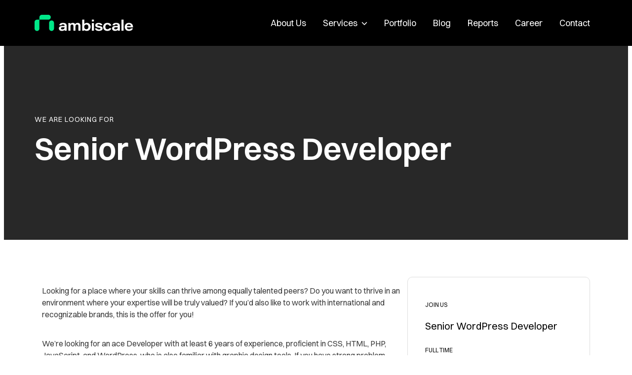

--- FILE ---
content_type: text/html; charset=UTF-8
request_url: https://ambiscale.com/career/senior-wordpress-developer/
body_size: 79829
content:
<!DOCTYPE html>
<html lang="en-US" class="no-js">
<head><meta charset="UTF-8"/><script>if(navigator.userAgent.match(/MSIE|Internet Explorer/i)||navigator.userAgent.match(/Trident\/7\..*?rv:11/i)){var href=document.location.href;if(!href.match(/[?&]nowprocket/)){if(href.indexOf("?")==-1){if(href.indexOf("#")==-1){document.location.href=href+"?nowprocket=1"}else{document.location.href=href.replace("#","?nowprocket=1#")}}else{if(href.indexOf("#")==-1){document.location.href=href+"&nowprocket=1"}else{document.location.href=href.replace("#","&nowprocket=1#")}}}}</script><script>(()=>{class RocketLazyLoadScripts{constructor(){this.v="2.0.2",this.userEvents=["keydown","keyup","mousedown","mouseup","mousemove","mouseover","mouseenter","mouseout","mouseleave","touchmove","touchstart","touchend","touchcancel","wheel","click","dblclick","input","visibilitychange"],this.attributeEvents=["onblur","onclick","oncontextmenu","ondblclick","onfocus","onmousedown","onmouseenter","onmouseleave","onmousemove","onmouseout","onmouseover","onmouseup","onmousewheel","onscroll","onsubmit"]}async t(){this.i(),this.o(),/iP(ad|hone)/.test(navigator.userAgent)&&this.h(),this.u(),this.l(this),this.m(),this.k(this),this.p(this),this._(),await Promise.all([this.R(),this.L()]),this.lastBreath=Date.now(),this.S(this),this.P(),this.D(),this.O(),this.M(),await this.C(this.delayedScripts.normal),await this.C(this.delayedScripts.defer),await this.C(this.delayedScripts.async),this.T("domReady"),await this.F(),await this.j(),await this.I(),this.T("windowLoad"),await this.A(),window.dispatchEvent(new Event("rocket-allScriptsLoaded")),this.everythingLoaded=!0,this.lastTouchEnd&&await new Promise((t=>setTimeout(t,500-Date.now()+this.lastTouchEnd))),this.H(),this.T("all"),this.U(),this.W()}i(){this.CSPIssue=sessionStorage.getItem("rocketCSPIssue"),document.addEventListener("securitypolicyviolation",(t=>{this.CSPIssue||"script-src-elem"!==t.violatedDirective||"data"!==t.blockedURI||(this.CSPIssue=!0,sessionStorage.setItem("rocketCSPIssue",!0))}),{isRocket:!0})}o(){window.addEventListener("pageshow",(t=>{this.persisted=t.persisted,this.realWindowLoadedFired=!0}),{isRocket:!0}),window.addEventListener("pagehide",(()=>{this.onFirstUserAction=null}),{isRocket:!0})}h(){let t;function e(e){t=e}window.addEventListener("touchstart",e,{isRocket:!0}),window.addEventListener("touchend",(function i(o){Math.abs(o.changedTouches[0].pageX-t.changedTouches[0].pageX)<10&&Math.abs(o.changedTouches[0].pageY-t.changedTouches[0].pageY)<10&&o.timeStamp-t.timeStamp<200&&(o.target.dispatchEvent(new PointerEvent("click",{target:o.target,bubbles:!0,cancelable:!0})),event.preventDefault(),window.removeEventListener("touchstart",e,{isRocket:!0}),window.removeEventListener("touchend",i,{isRocket:!0}))}),{isRocket:!0})}q(t){this.userActionTriggered||("mousemove"!==t.type||this.firstMousemoveIgnored?"keyup"===t.type||"mouseover"===t.type||"mouseout"===t.type||(this.userActionTriggered=!0,this.onFirstUserAction&&this.onFirstUserAction()):this.firstMousemoveIgnored=!0),"click"===t.type&&t.preventDefault(),this.savedUserEvents.length>0&&(t.stopPropagation(),t.stopImmediatePropagation()),"touchstart"===this.lastEvent&&"touchend"===t.type&&(this.lastTouchEnd=Date.now()),"click"===t.type&&(this.lastTouchEnd=0),this.lastEvent=t.type,this.savedUserEvents.push(t)}u(){this.savedUserEvents=[],this.userEventHandler=this.q.bind(this),this.userEvents.forEach((t=>window.addEventListener(t,this.userEventHandler,{passive:!1,isRocket:!0})))}U(){this.userEvents.forEach((t=>window.removeEventListener(t,this.userEventHandler,{passive:!1,isRocket:!0}))),this.savedUserEvents.forEach((t=>{t.target.dispatchEvent(new window[t.constructor.name](t.type,t))}))}m(){this.eventsMutationObserver=new MutationObserver((t=>{const e="return false";for(const i of t){if("attributes"===i.type){const t=i.target.getAttribute(i.attributeName);t&&t!==e&&(i.target.setAttribute("data-rocket-"+i.attributeName,t),i.target.setAttribute(i.attributeName,e))}"childList"===i.type&&i.addedNodes.forEach((t=>{if(t.nodeType===Node.ELEMENT_NODE)for(const i of t.attributes)this.attributeEvents.includes(i.name)&&i.value&&""!==i.value&&(t.setAttribute("data-rocket-"+i.name,i.value),t.setAttribute(i.name,e))}))}})),this.eventsMutationObserver.observe(document,{subtree:!0,childList:!0,attributeFilter:this.attributeEvents})}H(){this.eventsMutationObserver.disconnect(),this.attributeEvents.forEach((t=>{document.querySelectorAll("[data-rocket-"+t+"]").forEach((e=>{e.setAttribute(t,e.getAttribute("data-rocket-"+t)),e.removeAttribute("data-rocket-"+t)}))}))}k(t){Object.defineProperty(HTMLElement.prototype,"onclick",{get(){return this.rocketonclick},set(e){this.rocketonclick=e,this.setAttribute(t.everythingLoaded?"onclick":"data-rocket-onclick","this.rocketonclick(event)")}})}S(t){function e(e,i){let o=e[i];e[i]=null,Object.defineProperty(e,i,{get:()=>o,set(s){t.everythingLoaded?o=s:e["rocket"+i]=o=s}})}e(document,"onreadystatechange"),e(window,"onload"),e(window,"onpageshow");try{Object.defineProperty(document,"readyState",{get:()=>t.rocketReadyState,set(e){t.rocketReadyState=e},configurable:!0}),document.readyState="loading"}catch(t){console.log("WPRocket DJE readyState conflict, bypassing")}}l(t){this.originalAddEventListener=EventTarget.prototype.addEventListener,this.originalRemoveEventListener=EventTarget.prototype.removeEventListener,this.savedEventListeners=[],EventTarget.prototype.addEventListener=function(e,i,o){o&&o.isRocket||!t.B(e,this)&&!t.userEvents.includes(e)||t.B(e,this)&&!t.userActionTriggered||e.startsWith("rocket-")?t.originalAddEventListener.call(this,e,i,o):t.savedEventListeners.push({target:this,remove:!1,type:e,func:i,options:o})},EventTarget.prototype.removeEventListener=function(e,i,o){o&&o.isRocket||!t.B(e,this)&&!t.userEvents.includes(e)||t.B(e,this)&&!t.userActionTriggered||e.startsWith("rocket-")?t.originalRemoveEventListener.call(this,e,i,o):t.savedEventListeners.push({target:this,remove:!0,type:e,func:i,options:o})}}T(t){"all"===t&&(EventTarget.prototype.addEventListener=this.originalAddEventListener,EventTarget.prototype.removeEventListener=this.originalRemoveEventListener),this.savedEventListeners=this.savedEventListeners.filter((e=>{let i=e.type,o=e.target||window;return"domReady"===t&&"DOMContentLoaded"!==i&&"readystatechange"!==i||("windowLoad"===t&&"load"!==i&&"readystatechange"!==i&&"pageshow"!==i||(this.B(i,o)&&(i="rocket-"+i),e.remove?o.removeEventListener(i,e.func,e.options):o.addEventListener(i,e.func,e.options),!1))}))}p(t){let e;function i(e){return t.everythingLoaded?e:e.split(" ").map((t=>"load"===t||t.startsWith("load.")?"rocket-jquery-load":t)).join(" ")}function o(o){function s(e){const s=o.fn[e];o.fn[e]=o.fn.init.prototype[e]=function(){return this[0]===window&&t.userActionTriggered&&("string"==typeof arguments[0]||arguments[0]instanceof String?arguments[0]=i(arguments[0]):"object"==typeof arguments[0]&&Object.keys(arguments[0]).forEach((t=>{const e=arguments[0][t];delete arguments[0][t],arguments[0][i(t)]=e}))),s.apply(this,arguments),this}}if(o&&o.fn&&!t.allJQueries.includes(o)){const e={DOMContentLoaded:[],"rocket-DOMContentLoaded":[]};for(const t in e)document.addEventListener(t,(()=>{e[t].forEach((t=>t()))}),{isRocket:!0});o.fn.ready=o.fn.init.prototype.ready=function(i){function s(){parseInt(o.fn.jquery)>2?setTimeout((()=>i.bind(document)(o))):i.bind(document)(o)}return t.realDomReadyFired?!t.userActionTriggered||t.fauxDomReadyFired?s():e["rocket-DOMContentLoaded"].push(s):e.DOMContentLoaded.push(s),o([])},s("on"),s("one"),s("off"),t.allJQueries.push(o)}e=o}t.allJQueries=[],o(window.jQuery),Object.defineProperty(window,"jQuery",{get:()=>e,set(t){o(t)}})}P(){const t=new Map;document.write=document.writeln=function(e){const i=document.currentScript,o=document.createRange(),s=i.parentElement;let n=t.get(i);void 0===n&&(n=i.nextSibling,t.set(i,n));const a=document.createDocumentFragment();o.setStart(a,0),a.appendChild(o.createContextualFragment(e)),s.insertBefore(a,n)}}async R(){return new Promise((t=>{this.userActionTriggered?t():this.onFirstUserAction=t}))}async L(){return new Promise((t=>{document.addEventListener("DOMContentLoaded",(()=>{this.realDomReadyFired=!0,t()}),{isRocket:!0})}))}async I(){return this.realWindowLoadedFired?Promise.resolve():new Promise((t=>{window.addEventListener("load",t,{isRocket:!0})}))}M(){this.pendingScripts=[];this.scriptsMutationObserver=new MutationObserver((t=>{for(const e of t)e.addedNodes.forEach((t=>{"SCRIPT"!==t.tagName||t.noModule||t.isWPRocket||this.pendingScripts.push({script:t,promise:new Promise((e=>{const i=()=>{const i=this.pendingScripts.findIndex((e=>e.script===t));i>=0&&this.pendingScripts.splice(i,1),e()};t.addEventListener("load",i,{isRocket:!0}),t.addEventListener("error",i,{isRocket:!0}),setTimeout(i,1e3)}))})}))})),this.scriptsMutationObserver.observe(document,{childList:!0,subtree:!0})}async j(){await this.J(),this.pendingScripts.length?(await this.pendingScripts[0].promise,await this.j()):this.scriptsMutationObserver.disconnect()}D(){this.delayedScripts={normal:[],async:[],defer:[]},document.querySelectorAll("script[type$=rocketlazyloadscript]").forEach((t=>{t.hasAttribute("data-rocket-src")?t.hasAttribute("async")&&!1!==t.async?this.delayedScripts.async.push(t):t.hasAttribute("defer")&&!1!==t.defer||"module"===t.getAttribute("data-rocket-type")?this.delayedScripts.defer.push(t):this.delayedScripts.normal.push(t):this.delayedScripts.normal.push(t)}))}async _(){await this.L();let t=[];document.querySelectorAll("script[type$=rocketlazyloadscript][data-rocket-src]").forEach((e=>{let i=e.getAttribute("data-rocket-src");if(i&&!i.startsWith("data:")){i.startsWith("//")&&(i=location.protocol+i);try{const o=new URL(i).origin;o!==location.origin&&t.push({src:o,crossOrigin:e.crossOrigin||"module"===e.getAttribute("data-rocket-type")})}catch(t){}}})),t=[...new Map(t.map((t=>[JSON.stringify(t),t]))).values()],this.N(t,"preconnect")}async $(t){if(await this.G(),!0!==t.noModule||!("noModule"in HTMLScriptElement.prototype))return new Promise((e=>{let i;function o(){(i||t).setAttribute("data-rocket-status","executed"),e()}try{if(navigator.userAgent.includes("Firefox/")||""===navigator.vendor||this.CSPIssue)i=document.createElement("script"),[...t.attributes].forEach((t=>{let e=t.nodeName;"type"!==e&&("data-rocket-type"===e&&(e="type"),"data-rocket-src"===e&&(e="src"),i.setAttribute(e,t.nodeValue))})),t.text&&(i.text=t.text),t.nonce&&(i.nonce=t.nonce),i.hasAttribute("src")?(i.addEventListener("load",o,{isRocket:!0}),i.addEventListener("error",(()=>{i.setAttribute("data-rocket-status","failed-network"),e()}),{isRocket:!0}),setTimeout((()=>{i.isConnected||e()}),1)):(i.text=t.text,o()),i.isWPRocket=!0,t.parentNode.replaceChild(i,t);else{const i=t.getAttribute("data-rocket-type"),s=t.getAttribute("data-rocket-src");i?(t.type=i,t.removeAttribute("data-rocket-type")):t.removeAttribute("type"),t.addEventListener("load",o,{isRocket:!0}),t.addEventListener("error",(i=>{this.CSPIssue&&i.target.src.startsWith("data:")?(console.log("WPRocket: CSP fallback activated"),t.removeAttribute("src"),this.$(t).then(e)):(t.setAttribute("data-rocket-status","failed-network"),e())}),{isRocket:!0}),s?(t.fetchPriority="high",t.removeAttribute("data-rocket-src"),t.src=s):t.src="data:text/javascript;base64,"+window.btoa(unescape(encodeURIComponent(t.text)))}}catch(i){t.setAttribute("data-rocket-status","failed-transform"),e()}}));t.setAttribute("data-rocket-status","skipped")}async C(t){const e=t.shift();return e?(e.isConnected&&await this.$(e),this.C(t)):Promise.resolve()}O(){this.N([...this.delayedScripts.normal,...this.delayedScripts.defer,...this.delayedScripts.async],"preload")}N(t,e){this.trash=this.trash||[];let i=!0;var o=document.createDocumentFragment();t.forEach((t=>{const s=t.getAttribute&&t.getAttribute("data-rocket-src")||t.src;if(s&&!s.startsWith("data:")){const n=document.createElement("link");n.href=s,n.rel=e,"preconnect"!==e&&(n.as="script",n.fetchPriority=i?"high":"low"),t.getAttribute&&"module"===t.getAttribute("data-rocket-type")&&(n.crossOrigin=!0),t.crossOrigin&&(n.crossOrigin=t.crossOrigin),t.integrity&&(n.integrity=t.integrity),t.nonce&&(n.nonce=t.nonce),o.appendChild(n),this.trash.push(n),i=!1}})),document.head.appendChild(o)}W(){this.trash.forEach((t=>t.remove()))}async F(){try{document.readyState="interactive"}catch(t){}this.fauxDomReadyFired=!0;try{await this.G(),document.dispatchEvent(new Event("rocket-readystatechange")),await this.G(),document.rocketonreadystatechange&&document.rocketonreadystatechange(),await this.G(),document.dispatchEvent(new Event("rocket-DOMContentLoaded")),await this.G(),window.dispatchEvent(new Event("rocket-DOMContentLoaded"))}catch(t){console.error(t)}}async A(){try{document.readyState="complete"}catch(t){}try{await this.G(),document.dispatchEvent(new Event("rocket-readystatechange")),await this.G(),document.rocketonreadystatechange&&document.rocketonreadystatechange(),await this.G(),window.dispatchEvent(new Event("rocket-load")),await this.G(),window.rocketonload&&window.rocketonload(),await this.G(),this.allJQueries.forEach((t=>t(window).trigger("rocket-jquery-load"))),await this.G();const t=new Event("rocket-pageshow");t.persisted=this.persisted,window.dispatchEvent(t),await this.G(),window.rocketonpageshow&&window.rocketonpageshow({persisted:this.persisted})}catch(t){console.error(t)}}async G(){Date.now()-this.lastBreath>45&&(await this.J(),this.lastBreath=Date.now())}async J(){return document.hidden?new Promise((t=>setTimeout(t))):new Promise((t=>requestAnimationFrame(t)))}B(t,e){return e===document&&"readystatechange"===t||(e===document&&"DOMContentLoaded"===t||(e===window&&"DOMContentLoaded"===t||(e===window&&"load"===t||e===window&&"pageshow"===t)))}static run(){(new RocketLazyLoadScripts).t()}}RocketLazyLoadScripts.run()})();</script>
	
	<meta name="viewport" content="width=device-width, initial-scale=1.0"/>
	<meta name='robots' content='index, follow, max-image-preview:large, max-snippet:-1, max-video-preview:-1' />
	<style>img:is([sizes="auto" i], [sizes^="auto," i]) { contain-intrinsic-size: 3000px 1500px }</style>
	<meta name="copyright" content="©2026 Ambiscale"/>
<link rel="preload" as="font" href="https://ambiscale.com/app/themes/ambiscale/assets/fonts/Switzer-Variable.woff2" type="font/woff2" crossorigin>

	<!-- This site is optimized with the Yoast SEO plugin v26.3 - https://yoast.com/wordpress/plugins/seo/ -->
	<title>Senior WordPress Developer - ambiscale</title><link rel="preload" data-rocket-preload as="image" href="https://ambiscale.com/app/webp-express/webp-images/uploads/2024/05/Ada-1-60x60.jpg.webp" imagesrcset="https://ambiscale.com/app/webp-express/webp-images/uploads/2024/05/Ada-1-60x60.jpg.webp 60w,  https://ambiscale.com/app/webp-express/webp-images/uploads/2024/05/Ada-1-150x150.jpg.webp 150w,  https://ambiscale.com/app/webp-express/webp-images/uploads/2024/05/Ada-1-13x12.jpg.webp 13w" imagesizes="auto, (max-width: 60px) 100vw, 60px" fetchpriority="high">
	<meta name="description" content="Join us as a Senior WordPress Developer! 🌐 With 6+ years of experience in CSS, HTML, PHP, JavaScript, and WordPress, thrive in a friendly, flexible environment 🏙️. Work with international brands. Apply now! 🚀" />
	<link rel="canonical" href="https://ambiscale.com/career/senior-wordpress-developer/" />
	<meta property="og:locale" content="en_US" />
	<meta property="og:type" content="article" />
	<meta property="og:title" content="Senior WordPress Developer - ambiscale" />
	<meta property="og:description" content="Join us as a Senior WordPress Developer! 🌐 With 6+ years of experience in CSS, HTML, PHP, JavaScript, and WordPress, thrive in a friendly, flexible environment 🏙️. Work with international brands. Apply now! 🚀" />
	<meta property="og:url" content="https://ambiscale.com/career/senior-wordpress-developer/" />
	<meta property="og:site_name" content="ambiscale" />
	<meta property="article:modified_time" content="2025-08-08T11:13:25+00:00" />
	<meta property="og:image" content="https://ambiscale.com/app/uploads/2024/06/wceu-photo-6-1-scaled.jpg" />
	<meta property="og:image:width" content="1708" />
	<meta property="og:image:height" content="2560" />
	<meta property="og:image:type" content="image/jpeg" />
	<meta name="twitter:card" content="summary_large_image" />
	<meta name="twitter:label1" content="Est. reading time" />
	<meta name="twitter:data1" content="1 minute" />
	<script type="application/ld+json" class="yoast-schema-graph">{"@context":"https://schema.org","@graph":[{"@type":"WebPage","@id":"https://ambiscale.com/career/senior-wordpress-developer/","url":"https://ambiscale.com/career/senior-wordpress-developer/","name":"Senior WordPress Developer - ambiscale","isPartOf":{"@id":"https://ambiscale.com/#website"},"primaryImageOfPage":{"@id":"https://ambiscale.com/career/senior-wordpress-developer/#primaryimage"},"image":{"@id":"https://ambiscale.com/career/senior-wordpress-developer/#primaryimage"},"thumbnailUrl":"https://ambiscale.com/app/uploads/2024/06/wceu-photo-6-1-scaled.jpg","datePublished":"2024-06-29T22:01:03+00:00","dateModified":"2025-08-08T11:13:25+00:00","description":"Join us as a Senior WordPress Developer! 🌐 With 6+ years of experience in CSS, HTML, PHP, JavaScript, and WordPress, thrive in a friendly, flexible environment 🏙️. Work with international brands. Apply now! 🚀","breadcrumb":{"@id":"https://ambiscale.com/career/senior-wordpress-developer/#breadcrumb"},"inLanguage":"en-US","potentialAction":[{"@type":"ReadAction","target":["https://ambiscale.com/career/senior-wordpress-developer/"]}]},{"@type":"ImageObject","inLanguage":"en-US","@id":"https://ambiscale.com/career/senior-wordpress-developer/#primaryimage","url":"https://ambiscale.com/app/uploads/2024/06/wceu-photo-6-1-scaled.jpg","contentUrl":"https://ambiscale.com/app/uploads/2024/06/wceu-photo-6-1-scaled.jpg","width":1708,"height":2560,"caption":"The photo shows four coworkers during WordCamp Europe 2024 in Turin"},{"@type":"BreadcrumbList","@id":"https://ambiscale.com/career/senior-wordpress-developer/#breadcrumb","itemListElement":[{"@type":"ListItem","position":1,"name":"Home","item":"https://ambiscale.com/"},{"@type":"ListItem","position":2,"name":"Senior WordPress Developer"}]},{"@type":"WebSite","@id":"https://ambiscale.com/#website","url":"https://ambiscale.com/","name":"ambiscale","description":"","publisher":{"@id":"https://ambiscale.com/#organization"},"potentialAction":[{"@type":"SearchAction","target":{"@type":"EntryPoint","urlTemplate":"https://ambiscale.com/?s={search_term_string}"},"query-input":{"@type":"PropertyValueSpecification","valueRequired":true,"valueName":"search_term_string"}}],"inLanguage":"en-US"},{"@type":"Organization","@id":"https://ambiscale.com/#organization","name":"ambiscale","url":"https://ambiscale.com/","logo":{"@type":"ImageObject","inLanguage":"en-US","@id":"https://ambiscale.com/#/schema/logo/image/","url":"https://ambiscale.com/app/uploads/2025/04/ambiscale-light.svg","contentUrl":"https://ambiscale.com/app/uploads/2025/04/ambiscale-light.svg","width":266,"height":44,"caption":"ambiscale"},"image":{"@id":"https://ambiscale.com/#/schema/logo/image/"}}]}</script>
	<!-- / Yoast SEO plugin. -->


<style id='safe-svg-svg-icon-style-inline-css' type='text/css'>
.safe-svg-cover{text-align:center}.safe-svg-cover .safe-svg-inside{display:inline-block;max-width:100%}.safe-svg-cover svg{fill:currentColor;height:100%;max-height:100%;max-width:100%;width:100%}

</style>
<style id='global-styles-inline-css' type='text/css'>
:root{--wp--preset--aspect-ratio--square: 1;--wp--preset--aspect-ratio--4-3: 4/3;--wp--preset--aspect-ratio--3-4: 3/4;--wp--preset--aspect-ratio--3-2: 3/2;--wp--preset--aspect-ratio--2-3: 2/3;--wp--preset--aspect-ratio--16-9: 16/9;--wp--preset--aspect-ratio--9-16: 9/16;--wp--preset--color--black: #000000;--wp--preset--color--cyan-bluish-gray: #abb8c3;--wp--preset--color--white: #ffffff;--wp--preset--color--pale-pink: #f78da7;--wp--preset--color--vivid-red: #cf2e2e;--wp--preset--color--luminous-vivid-orange: #ff6900;--wp--preset--color--luminous-vivid-amber: #fcb900;--wp--preset--color--light-green-cyan: #7bdcb5;--wp--preset--color--vivid-green-cyan: #00d084;--wp--preset--color--pale-cyan-blue: #8ed1fc;--wp--preset--color--vivid-cyan-blue: #0693e3;--wp--preset--color--vivid-purple: #9b51e0;--wp--preset--color--dark: #000000;--wp--preset--color--light: #ffffff;--wp--preset--color--primary: #8A42FC;--wp--preset--color--primary-light: #AD8AFF;--wp--preset--color--secondary: #00e889;--wp--preset--color--bg-full-light: #FFFFFF;--wp--preset--color--bg-light: #F8F9FA;--wp--preset--color--bg-dark: #3B3B3B;--wp--preset--color--bg-full-dark: #282828;--wp--preset--color--text-dark: #3B3B3B;--wp--preset--color--text-light: #FFF;--wp--preset--gradient--vivid-cyan-blue-to-vivid-purple: linear-gradient(135deg,rgba(6,147,227,1) 0%,rgb(155,81,224) 100%);--wp--preset--gradient--light-green-cyan-to-vivid-green-cyan: linear-gradient(135deg,rgb(122,220,180) 0%,rgb(0,208,130) 100%);--wp--preset--gradient--luminous-vivid-amber-to-luminous-vivid-orange: linear-gradient(135deg,rgba(252,185,0,1) 0%,rgba(255,105,0,1) 100%);--wp--preset--gradient--luminous-vivid-orange-to-vivid-red: linear-gradient(135deg,rgba(255,105,0,1) 0%,rgb(207,46,46) 100%);--wp--preset--gradient--very-light-gray-to-cyan-bluish-gray: linear-gradient(135deg,rgb(238,238,238) 0%,rgb(169,184,195) 100%);--wp--preset--gradient--cool-to-warm-spectrum: linear-gradient(135deg,rgb(74,234,220) 0%,rgb(151,120,209) 20%,rgb(207,42,186) 40%,rgb(238,44,130) 60%,rgb(251,105,98) 80%,rgb(254,248,76) 100%);--wp--preset--gradient--blush-light-purple: linear-gradient(135deg,rgb(255,206,236) 0%,rgb(152,150,240) 100%);--wp--preset--gradient--blush-bordeaux: linear-gradient(135deg,rgb(254,205,165) 0%,rgb(254,45,45) 50%,rgb(107,0,62) 100%);--wp--preset--gradient--luminous-dusk: linear-gradient(135deg,rgb(255,203,112) 0%,rgb(199,81,192) 50%,rgb(65,88,208) 100%);--wp--preset--gradient--pale-ocean: linear-gradient(135deg,rgb(255,245,203) 0%,rgb(182,227,212) 50%,rgb(51,167,181) 100%);--wp--preset--gradient--electric-grass: linear-gradient(135deg,rgb(202,248,128) 0%,rgb(113,206,126) 100%);--wp--preset--gradient--midnight: linear-gradient(135deg,rgb(2,3,129) 0%,rgb(40,116,252) 100%);--wp--preset--font-size--small: 0.875rem;--wp--preset--font-size--medium: 1rem;--wp--preset--font-size--large: 1.125rem;--wp--preset--font-size--x-large: 42px;--wp--preset--font-size--extra-large: 1.25rem;--wp--preset--font-family--base-font: Switzer, sans-serif;--wp--preset--spacing--20: 0.44rem;--wp--preset--spacing--30: 0.67rem;--wp--preset--spacing--40: 1rem;--wp--preset--spacing--50: 1.5rem;--wp--preset--spacing--60: 2.25rem;--wp--preset--spacing--70: 3.38rem;--wp--preset--spacing--80: 5.06rem;--wp--preset--spacing--ex-small: clamp(15px, 2vw, 1.875rem);--wp--preset--spacing--small: clamp(25px, 5vw, 2.75rem);--wp--preset--spacing--medium: clamp(25px, 5vw, 4.375rem);--wp--preset--spacing--large: clamp(35px, 5vw, 6.25rem);--wp--preset--shadow--natural: 6px 6px 9px rgba(0, 0, 0, 0.2);--wp--preset--shadow--deep: 12px 12px 50px rgba(0, 0, 0, 0.4);--wp--preset--shadow--sharp: 6px 6px 0px rgba(0, 0, 0, 0.2);--wp--preset--shadow--outlined: 6px 6px 0px -3px rgba(255, 255, 255, 1), 6px 6px rgba(0, 0, 0, 1);--wp--preset--shadow--crisp: 6px 6px 0px rgba(0, 0, 0, 1);--wp--custom--line-height--body: 1.1;--wp--custom--media-spacing: 1.25rem;}:root { --wp--style--global--content-size: 1140px;--wp--style--global--wide-size: 1920px; }:where(body) { margin: 0; }.wp-site-blocks { padding-top: var(--wp--style--root--padding-top); padding-bottom: var(--wp--style--root--padding-bottom); }.has-global-padding { padding-right: var(--wp--style--root--padding-right); padding-left: var(--wp--style--root--padding-left); }.has-global-padding > .alignfull { margin-right: calc(var(--wp--style--root--padding-right) * -1); margin-left: calc(var(--wp--style--root--padding-left) * -1); }.has-global-padding :where(:not(.alignfull.is-layout-flow) > .has-global-padding:not(.wp-block-block, .alignfull)) { padding-right: 0; padding-left: 0; }.has-global-padding :where(:not(.alignfull.is-layout-flow) > .has-global-padding:not(.wp-block-block, .alignfull)) > .alignfull { margin-left: 0; margin-right: 0; }.wp-site-blocks > .alignleft { float: left; margin-right: 2em; }.wp-site-blocks > .alignright { float: right; margin-left: 2em; }.wp-site-blocks > .aligncenter { justify-content: center; margin-left: auto; margin-right: auto; }:where(.wp-site-blocks) > * { margin-block-start: 1.5rem; margin-block-end: 0; }:where(.wp-site-blocks) > :first-child { margin-block-start: 0; }:where(.wp-site-blocks) > :last-child { margin-block-end: 0; }:root { --wp--style--block-gap: 1.5rem; }:root :where(.is-layout-flow) > :first-child{margin-block-start: 0;}:root :where(.is-layout-flow) > :last-child{margin-block-end: 0;}:root :where(.is-layout-flow) > *{margin-block-start: 1.5rem;margin-block-end: 0;}:root :where(.is-layout-constrained) > :first-child{margin-block-start: 0;}:root :where(.is-layout-constrained) > :last-child{margin-block-end: 0;}:root :where(.is-layout-constrained) > *{margin-block-start: 1.5rem;margin-block-end: 0;}:root :where(.is-layout-flex){gap: 1.5rem;}:root :where(.is-layout-grid){gap: 1.5rem;}.is-layout-flow > .alignleft{float: left;margin-inline-start: 0;margin-inline-end: 2em;}.is-layout-flow > .alignright{float: right;margin-inline-start: 2em;margin-inline-end: 0;}.is-layout-flow > .aligncenter{margin-left: auto !important;margin-right: auto !important;}.is-layout-constrained > .alignleft{float: left;margin-inline-start: 0;margin-inline-end: 2em;}.is-layout-constrained > .alignright{float: right;margin-inline-start: 2em;margin-inline-end: 0;}.is-layout-constrained > .aligncenter{margin-left: auto !important;margin-right: auto !important;}.is-layout-constrained > :where(:not(.alignleft):not(.alignright):not(.alignfull)){max-width: var(--wp--style--global--content-size);margin-left: auto !important;margin-right: auto !important;}.is-layout-constrained > .alignwide{max-width: var(--wp--style--global--wide-size);}body .is-layout-flex{display: flex;}.is-layout-flex{flex-wrap: wrap;align-items: center;}.is-layout-flex > :is(*, div){margin: 0;}body .is-layout-grid{display: grid;}.is-layout-grid > :is(*, div){margin: 0;}body{background-color: var(--wp--preset--color--light);color: var(--wp--preset--color--text-dark);font-family: var(--wp--preset--font-family--base-font);font-size: 1rem;font-weight: 400;line-height: var(--wp--custom--line-height--body);--wp--style--root--padding-top: var(--wp--preset--spacing--small);--wp--style--root--padding-right: var(--wp--preset--spacing--small);--wp--style--root--padding-bottom: var(--wp--preset--spacing--small);--wp--style--root--padding-left: var(--wp--preset--spacing--small);}a:where(:not(.wp-element-button)){color: var(--wp--preset--color--primary);font-family: Switzer, sans-serif;font-weight: 400;text-decoration: underline;}:root :where(a:where(:not(.wp-element-button)):hover){color: var(--wp--preset--color--dark);}:root :where(a:where(:not(.wp-element-button)):focus){color: var(--wp--preset--color--dark);}h1, h2, h3, h4, h5, h6{font-weight: 700;line-height: var(--wp--custom--line-height--body);margin-top: 0;margin-bottom: 1rem;}h1{font-size: 6rem;font-weight: 600;margin-bottom: 1.4rem;}h2{font-size: 3.938rem;font-weight: 600;line-height: 4.688rem;}h3{font-size: 2.5rem;font-weight: 600;}h4{font-size: 1.875rem;font-weight: 400;line-height: 2.375rem;}h5{font-size: 1.563rem;font-weight: 400;line-height: 2.313rem;}h6{font-size: 1.25rem;font-weight: 400;line-height: 1.938rem;margin-bottom: 45px;}:root :where(.wp-element-button, .wp-block-button__link){background-color: #32373c;border-width: 0;color: #fff;font-family: inherit;font-size: inherit;line-height: inherit;padding: calc(0.667em + 2px) calc(1.333em + 2px);text-decoration: none;}.has-black-color{color: var(--wp--preset--color--black) !important;}.has-cyan-bluish-gray-color{color: var(--wp--preset--color--cyan-bluish-gray) !important;}.has-white-color{color: var(--wp--preset--color--white) !important;}.has-pale-pink-color{color: var(--wp--preset--color--pale-pink) !important;}.has-vivid-red-color{color: var(--wp--preset--color--vivid-red) !important;}.has-luminous-vivid-orange-color{color: var(--wp--preset--color--luminous-vivid-orange) !important;}.has-luminous-vivid-amber-color{color: var(--wp--preset--color--luminous-vivid-amber) !important;}.has-light-green-cyan-color{color: var(--wp--preset--color--light-green-cyan) !important;}.has-vivid-green-cyan-color{color: var(--wp--preset--color--vivid-green-cyan) !important;}.has-pale-cyan-blue-color{color: var(--wp--preset--color--pale-cyan-blue) !important;}.has-vivid-cyan-blue-color{color: var(--wp--preset--color--vivid-cyan-blue) !important;}.has-vivid-purple-color{color: var(--wp--preset--color--vivid-purple) !important;}.has-dark-color{color: var(--wp--preset--color--dark) !important;}.has-light-color{color: var(--wp--preset--color--light) !important;}.has-primary-color{color: var(--wp--preset--color--primary) !important;}.has-primary-light-color{color: var(--wp--preset--color--primary-light) !important;}.has-secondary-color{color: var(--wp--preset--color--secondary) !important;}.has-bg-full-light-color{color: var(--wp--preset--color--bg-full-light) !important;}.has-bg-light-color{color: var(--wp--preset--color--bg-light) !important;}.has-bg-dark-color{color: var(--wp--preset--color--bg-dark) !important;}.has-bg-full-dark-color{color: var(--wp--preset--color--bg-full-dark) !important;}.has-text-dark-color{color: var(--wp--preset--color--text-dark) !important;}.has-text-light-color{color: var(--wp--preset--color--text-light) !important;}.has-black-background-color{background-color: var(--wp--preset--color--black) !important;}.has-cyan-bluish-gray-background-color{background-color: var(--wp--preset--color--cyan-bluish-gray) !important;}.has-white-background-color{background-color: var(--wp--preset--color--white) !important;}.has-pale-pink-background-color{background-color: var(--wp--preset--color--pale-pink) !important;}.has-vivid-red-background-color{background-color: var(--wp--preset--color--vivid-red) !important;}.has-luminous-vivid-orange-background-color{background-color: var(--wp--preset--color--luminous-vivid-orange) !important;}.has-luminous-vivid-amber-background-color{background-color: var(--wp--preset--color--luminous-vivid-amber) !important;}.has-light-green-cyan-background-color{background-color: var(--wp--preset--color--light-green-cyan) !important;}.has-vivid-green-cyan-background-color{background-color: var(--wp--preset--color--vivid-green-cyan) !important;}.has-pale-cyan-blue-background-color{background-color: var(--wp--preset--color--pale-cyan-blue) !important;}.has-vivid-cyan-blue-background-color{background-color: var(--wp--preset--color--vivid-cyan-blue) !important;}.has-vivid-purple-background-color{background-color: var(--wp--preset--color--vivid-purple) !important;}.has-dark-background-color{background-color: var(--wp--preset--color--dark) !important;}.has-light-background-color{background-color: var(--wp--preset--color--light) !important;}.has-primary-background-color{background-color: var(--wp--preset--color--primary) !important;}.has-primary-light-background-color{background-color: var(--wp--preset--color--primary-light) !important;}.has-secondary-background-color{background-color: var(--wp--preset--color--secondary) !important;}.has-bg-full-light-background-color{background-color: var(--wp--preset--color--bg-full-light) !important;}.has-bg-light-background-color{background-color: var(--wp--preset--color--bg-light) !important;}.has-bg-dark-background-color{background-color: var(--wp--preset--color--bg-dark) !important;}.has-bg-full-dark-background-color{background-color: var(--wp--preset--color--bg-full-dark) !important;}.has-text-dark-background-color{background-color: var(--wp--preset--color--text-dark) !important;}.has-text-light-background-color{background-color: var(--wp--preset--color--text-light) !important;}.has-black-border-color{border-color: var(--wp--preset--color--black) !important;}.has-cyan-bluish-gray-border-color{border-color: var(--wp--preset--color--cyan-bluish-gray) !important;}.has-white-border-color{border-color: var(--wp--preset--color--white) !important;}.has-pale-pink-border-color{border-color: var(--wp--preset--color--pale-pink) !important;}.has-vivid-red-border-color{border-color: var(--wp--preset--color--vivid-red) !important;}.has-luminous-vivid-orange-border-color{border-color: var(--wp--preset--color--luminous-vivid-orange) !important;}.has-luminous-vivid-amber-border-color{border-color: var(--wp--preset--color--luminous-vivid-amber) !important;}.has-light-green-cyan-border-color{border-color: var(--wp--preset--color--light-green-cyan) !important;}.has-vivid-green-cyan-border-color{border-color: var(--wp--preset--color--vivid-green-cyan) !important;}.has-pale-cyan-blue-border-color{border-color: var(--wp--preset--color--pale-cyan-blue) !important;}.has-vivid-cyan-blue-border-color{border-color: var(--wp--preset--color--vivid-cyan-blue) !important;}.has-vivid-purple-border-color{border-color: var(--wp--preset--color--vivid-purple) !important;}.has-dark-border-color{border-color: var(--wp--preset--color--dark) !important;}.has-light-border-color{border-color: var(--wp--preset--color--light) !important;}.has-primary-border-color{border-color: var(--wp--preset--color--primary) !important;}.has-primary-light-border-color{border-color: var(--wp--preset--color--primary-light) !important;}.has-secondary-border-color{border-color: var(--wp--preset--color--secondary) !important;}.has-bg-full-light-border-color{border-color: var(--wp--preset--color--bg-full-light) !important;}.has-bg-light-border-color{border-color: var(--wp--preset--color--bg-light) !important;}.has-bg-dark-border-color{border-color: var(--wp--preset--color--bg-dark) !important;}.has-bg-full-dark-border-color{border-color: var(--wp--preset--color--bg-full-dark) !important;}.has-text-dark-border-color{border-color: var(--wp--preset--color--text-dark) !important;}.has-text-light-border-color{border-color: var(--wp--preset--color--text-light) !important;}.has-vivid-cyan-blue-to-vivid-purple-gradient-background{background: var(--wp--preset--gradient--vivid-cyan-blue-to-vivid-purple) !important;}.has-light-green-cyan-to-vivid-green-cyan-gradient-background{background: var(--wp--preset--gradient--light-green-cyan-to-vivid-green-cyan) !important;}.has-luminous-vivid-amber-to-luminous-vivid-orange-gradient-background{background: var(--wp--preset--gradient--luminous-vivid-amber-to-luminous-vivid-orange) !important;}.has-luminous-vivid-orange-to-vivid-red-gradient-background{background: var(--wp--preset--gradient--luminous-vivid-orange-to-vivid-red) !important;}.has-very-light-gray-to-cyan-bluish-gray-gradient-background{background: var(--wp--preset--gradient--very-light-gray-to-cyan-bluish-gray) !important;}.has-cool-to-warm-spectrum-gradient-background{background: var(--wp--preset--gradient--cool-to-warm-spectrum) !important;}.has-blush-light-purple-gradient-background{background: var(--wp--preset--gradient--blush-light-purple) !important;}.has-blush-bordeaux-gradient-background{background: var(--wp--preset--gradient--blush-bordeaux) !important;}.has-luminous-dusk-gradient-background{background: var(--wp--preset--gradient--luminous-dusk) !important;}.has-pale-ocean-gradient-background{background: var(--wp--preset--gradient--pale-ocean) !important;}.has-electric-grass-gradient-background{background: var(--wp--preset--gradient--electric-grass) !important;}.has-midnight-gradient-background{background: var(--wp--preset--gradient--midnight) !important;}.has-small-font-size{font-size: var(--wp--preset--font-size--small) !important;}.has-medium-font-size{font-size: var(--wp--preset--font-size--medium) !important;}.has-large-font-size{font-size: var(--wp--preset--font-size--large) !important;}.has-x-large-font-size{font-size: var(--wp--preset--font-size--x-large) !important;}.has-extra-large-font-size{font-size: var(--wp--preset--font-size--extra-large) !important;}.has-base-font-font-family{font-family: var(--wp--preset--font-family--base-font) !important;}
:root :where(.wp-block-pullquote){font-size: 1.5em;line-height: 1.6;}
:root :where(p){margin-top: 0;margin-bottom: 0.875rem;}
:root :where(.wp-block-list){margin-top: 0;margin-bottom: 0.875rem;}
:root :where(.wp-block-image){margin-top: 0;margin-bottom: var(--wp--custom--media-spacing);}
</style>
<script type="text/javascript" id="cookie-law-info-js-extra">
/* <![CDATA[ */
var _ckyConfig = {"_ipData":[],"_assetsURL":"https:\/\/ambiscale.com\/app\/plugins\/cookie-law-info\/lite\/frontend\/images\/","_publicURL":"https:\/\/ambiscale.com\/wp","_expiry":"365","_categories":[{"name":"Necessary","slug":"necessary","isNecessary":true,"ccpaDoNotSell":true,"cookies":[{"cookieID":"cookieyes-consent","domain":"ambiscale.com","provider":""},{"cookieID":"_GRECAPTCHA","domain":"www.google.com","provider":""},{"cookieID":"rc::a","domain":"google.com","provider":""},{"cookieID":"rc::f","domain":"google.com","provider":""},{"cookieID":"wpEmojiSettingsSupports","domain":"ambiscale.com","provider":""},{"cookieID":"rc::c","domain":"google.com","provider":""}],"active":true,"defaultConsent":{"gdpr":true,"ccpa":true}},{"name":"Functional","slug":"functional","isNecessary":false,"ccpaDoNotSell":true,"cookies":[{"cookieID":"X-CSRF-TOKEN","domain":"aplo-evnt.com","provider":""}],"active":true,"defaultConsent":{"gdpr":false,"ccpa":false}},{"name":"Analytics","slug":"analytics","isNecessary":false,"ccpaDoNotSell":true,"cookies":[{"cookieID":"CLID","domain":"www.clarity.ms","provider":""},{"cookieID":"_ga_*","domain":".ambiscale.com","provider":""},{"cookieID":"_ga","domain":".ambiscale.com","provider":""},{"cookieID":"_leadgenie_session","domain":"aplo-evnt.com","provider":""},{"cookieID":"_clck","domain":".ambiscale.com","provider":""},{"cookieID":"SM","domain":".c.clarity.ms","provider":""},{"cookieID":"MR","domain":".c.bing.com","provider":""},{"cookieID":"_clsk","domain":".ambiscale.com","provider":""},{"cookieID":"SNID","domain":".ambiscale.com","provider":""}],"active":true,"defaultConsent":{"gdpr":false,"ccpa":false}},{"name":"Performance","slug":"performance","isNecessary":false,"ccpaDoNotSell":true,"cookies":[{"cookieID":"SRM_B","domain":".c.bing.com","provider":""},{"cookieID":"GCLB","domain":"aplo-evnt.com","provider":""}],"active":true,"defaultConsent":{"gdpr":false,"ccpa":false}},{"name":"Advertisement","slug":"advertisement","isNecessary":false,"ccpaDoNotSell":true,"cookies":[{"cookieID":"MUID","domain":".clarity.ms","provider":""},{"cookieID":"ANONCHK","domain":".c.clarity.ms","provider":""}],"active":true,"defaultConsent":{"gdpr":false,"ccpa":false}}],"_activeLaw":"gdpr","_rootDomain":"","_block":"1","_showBanner":"1","_bannerConfig":{"settings":{"type":"box","preferenceCenterType":"popup","position":"bottom-left","applicableLaw":"gdpr"},"behaviours":{"reloadBannerOnAccept":false,"loadAnalyticsByDefault":false,"animations":{"onLoad":"animate","onHide":"sticky"}},"config":{"revisitConsent":{"status":false,"tag":"revisit-consent","position":"bottom-left","meta":{"url":"#"},"styles":{"background-color":"#0056A7"},"elements":{"title":{"type":"text","tag":"revisit-consent-title","status":true,"styles":{"color":"#0056a7"}}}},"preferenceCenter":{"toggle":{"status":true,"tag":"detail-category-toggle","type":"toggle","states":{"active":{"styles":{"background-color":"#1863DC"}},"inactive":{"styles":{"background-color":"#D0D5D2"}}}}},"categoryPreview":{"status":false,"toggle":{"status":true,"tag":"detail-category-preview-toggle","type":"toggle","states":{"active":{"styles":{"background-color":"#1863DC"}},"inactive":{"styles":{"background-color":"#D0D5D2"}}}}},"videoPlaceholder":{"status":true,"styles":{"background-color":"#000000","border-color":"#000000","color":"#ffffff"}},"readMore":{"status":false,"tag":"readmore-button","type":"link","meta":{"noFollow":true,"newTab":true},"styles":{"color":"#1863DC","background-color":"transparent","border-color":"transparent"}},"showMore":{"status":true,"tag":"show-desc-button","type":"button","styles":{"color":"#1863DC"}},"showLess":{"status":true,"tag":"hide-desc-button","type":"button","styles":{"color":"#1863DC"}},"alwaysActive":{"status":true,"tag":"always-active","styles":{"color":"#008000"}},"manualLinks":{"status":true,"tag":"manual-links","type":"link","styles":{"color":"#1863DC"}},"auditTable":{"status":true},"optOption":{"status":true,"toggle":{"status":true,"tag":"optout-option-toggle","type":"toggle","states":{"active":{"styles":{"background-color":"#1863dc"}},"inactive":{"styles":{"background-color":"#FFFFFF"}}}}}}},"_version":"3.3.6","_logConsent":"1","_tags":[{"tag":"accept-button","styles":{"color":"#FFFFFF","background-color":"#1863DC","border-color":"#1863DC"}},{"tag":"reject-button","styles":{"color":"#1863DC","background-color":"transparent","border-color":"#1863DC"}},{"tag":"settings-button","styles":{"color":"#1863DC","background-color":"transparent","border-color":"#1863DC"}},{"tag":"readmore-button","styles":{"color":"#1863DC","background-color":"transparent","border-color":"transparent"}},{"tag":"donotsell-button","styles":{"color":"#1863DC","background-color":"transparent","border-color":"transparent"}},{"tag":"show-desc-button","styles":{"color":"#1863DC"}},{"tag":"hide-desc-button","styles":{"color":"#1863DC"}},{"tag":"cky-always-active","styles":[]},{"tag":"cky-link","styles":[]},{"tag":"accept-button","styles":{"color":"#FFFFFF","background-color":"#1863DC","border-color":"#1863DC"}},{"tag":"revisit-consent","styles":{"background-color":"#0056A7"}}],"_shortCodes":[{"key":"cky_readmore","content":"<a href=\"#\" class=\"cky-policy\" aria-label=\"Cookie Policy\" target=\"_blank\" rel=\"noopener\" data-cky-tag=\"readmore-button\">Cookie Policy<\/a>","tag":"readmore-button","status":false,"attributes":{"rel":"nofollow","target":"_blank"}},{"key":"cky_show_desc","content":"<button class=\"cky-show-desc-btn\" data-cky-tag=\"show-desc-button\" aria-label=\"Show more\">Show more<\/button>","tag":"show-desc-button","status":true,"attributes":[]},{"key":"cky_hide_desc","content":"<button class=\"cky-show-desc-btn\" data-cky-tag=\"hide-desc-button\" aria-label=\"Show less\">Show less<\/button>","tag":"hide-desc-button","status":true,"attributes":[]},{"key":"cky_optout_show_desc","content":"[cky_optout_show_desc]","tag":"optout-show-desc-button","status":true,"attributes":[]},{"key":"cky_optout_hide_desc","content":"[cky_optout_hide_desc]","tag":"optout-hide-desc-button","status":true,"attributes":[]},{"key":"cky_category_toggle_label","content":"[cky_{{status}}_category_label] [cky_preference_{{category_slug}}_title]","tag":"","status":true,"attributes":[]},{"key":"cky_enable_category_label","content":"Enable","tag":"","status":true,"attributes":[]},{"key":"cky_disable_category_label","content":"Disable","tag":"","status":true,"attributes":[]},{"key":"cky_video_placeholder","content":"<div class=\"video-placeholder-normal\" data-cky-tag=\"video-placeholder\" id=\"[UNIQUEID]\"><p class=\"video-placeholder-text-normal\" data-cky-tag=\"placeholder-title\">Please accept cookies to access this content<\/p><\/div>","tag":"","status":true,"attributes":[]},{"key":"cky_enable_optout_label","content":"Enable","tag":"","status":true,"attributes":[]},{"key":"cky_disable_optout_label","content":"Disable","tag":"","status":true,"attributes":[]},{"key":"cky_optout_toggle_label","content":"[cky_{{status}}_optout_label] [cky_optout_option_title]","tag":"","status":true,"attributes":[]},{"key":"cky_optout_option_title","content":"Do Not Sell or Share My Personal Information","tag":"","status":true,"attributes":[]},{"key":"cky_optout_close_label","content":"Close","tag":"","status":true,"attributes":[]},{"key":"cky_preference_close_label","content":"Close","tag":"","status":true,"attributes":[]}],"_rtl":"","_language":"en","_providersToBlock":[]};
var _ckyStyles = {"css":".cky-overlay{background: #000000; opacity: 0.4; position: fixed; top: 0; left: 0; width: 100%; height: 100%; z-index: 99999999;}.cky-hide{display: none;}.cky-btn-revisit-wrapper{display: flex; align-items: center; justify-content: center; background: #0056a7; width: 45px; height: 45px; border-radius: 50%; position: fixed; z-index: 999999; cursor: pointer;}.cky-revisit-bottom-left{bottom: 15px; left: 15px;}.cky-revisit-bottom-right{bottom: 15px; right: 15px;}.cky-btn-revisit-wrapper .cky-btn-revisit{display: flex; align-items: center; justify-content: center; background: none; border: none; cursor: pointer; position: relative; margin: 0; padding: 0;}.cky-btn-revisit-wrapper .cky-btn-revisit img{max-width: fit-content; margin: 0; height: 30px; width: 30px;}.cky-revisit-bottom-left:hover::before{content: attr(data-tooltip); position: absolute; background: #4e4b66; color: #ffffff; left: calc(100% + 7px); font-size: 12px; line-height: 16px; width: max-content; padding: 4px 8px; border-radius: 4px;}.cky-revisit-bottom-left:hover::after{position: absolute; content: \"\"; border: 5px solid transparent; left: calc(100% + 2px); border-left-width: 0; border-right-color: #4e4b66;}.cky-revisit-bottom-right:hover::before{content: attr(data-tooltip); position: absolute; background: #4e4b66; color: #ffffff; right: calc(100% + 7px); font-size: 12px; line-height: 16px; width: max-content; padding: 4px 8px; border-radius: 4px;}.cky-revisit-bottom-right:hover::after{position: absolute; content: \"\"; border: 5px solid transparent; right: calc(100% + 2px); border-right-width: 0; border-left-color: #4e4b66;}.cky-revisit-hide{display: none;}.cky-consent-container{position: fixed; width: 440px; box-sizing: border-box; z-index: 9999999; border-radius: 6px;}.cky-consent-container .cky-consent-bar{background: #ffffff; border: 1px solid; padding: 20px 26px; box-shadow: 0 -1px 10px 0 #acabab4d; border-radius: 6px;}.cky-box-bottom-left{bottom: 40px; left: 40px;}.cky-box-bottom-right{bottom: 40px; right: 40px;}.cky-box-top-left{top: 40px; left: 40px;}.cky-box-top-right{top: 40px; right: 40px;}.cky-custom-brand-logo-wrapper .cky-custom-brand-logo{width: 100px; height: auto; margin: 0 0 12px 0;}.cky-notice .cky-title{color: #212121; font-weight: 700; font-size: 18px; line-height: 24px; margin: 0 0 12px 0;}.cky-notice-des *,.cky-preference-content-wrapper *,.cky-accordion-header-des *,.cky-gpc-wrapper .cky-gpc-desc *{font-size: 14px;}.cky-notice-des{color: #212121; font-size: 14px; line-height: 24px; font-weight: 400;}.cky-notice-des img{height: 25px; width: 25px;}.cky-consent-bar .cky-notice-des p,.cky-gpc-wrapper .cky-gpc-desc p,.cky-preference-body-wrapper .cky-preference-content-wrapper p,.cky-accordion-header-wrapper .cky-accordion-header-des p,.cky-cookie-des-table li div:last-child p{color: inherit; margin-top: 0; overflow-wrap: break-word;}.cky-notice-des P:last-child,.cky-preference-content-wrapper p:last-child,.cky-cookie-des-table li div:last-child p:last-child,.cky-gpc-wrapper .cky-gpc-desc p:last-child{margin-bottom: 0;}.cky-notice-des a.cky-policy,.cky-notice-des button.cky-policy{font-size: 14px; color: #1863dc; white-space: nowrap; cursor: pointer; background: transparent; border: 1px solid; text-decoration: underline;}.cky-notice-des button.cky-policy{padding: 0;}.cky-notice-des a.cky-policy:focus-visible,.cky-notice-des button.cky-policy:focus-visible,.cky-preference-content-wrapper .cky-show-desc-btn:focus-visible,.cky-accordion-header .cky-accordion-btn:focus-visible,.cky-preference-header .cky-btn-close:focus-visible,.cky-switch input[type=\"checkbox\"]:focus-visible,.cky-footer-wrapper a:focus-visible,.cky-btn:focus-visible{outline: 2px solid #1863dc; outline-offset: 2px;}.cky-btn:focus:not(:focus-visible),.cky-accordion-header .cky-accordion-btn:focus:not(:focus-visible),.cky-preference-content-wrapper .cky-show-desc-btn:focus:not(:focus-visible),.cky-btn-revisit-wrapper .cky-btn-revisit:focus:not(:focus-visible),.cky-preference-header .cky-btn-close:focus:not(:focus-visible),.cky-consent-bar .cky-banner-btn-close:focus:not(:focus-visible){outline: 0;}button.cky-show-desc-btn:not(:hover):not(:active){color: #1863dc; background: transparent;}button.cky-accordion-btn:not(:hover):not(:active),button.cky-banner-btn-close:not(:hover):not(:active),button.cky-btn-revisit:not(:hover):not(:active),button.cky-btn-close:not(:hover):not(:active){background: transparent;}.cky-consent-bar button:hover,.cky-modal.cky-modal-open button:hover,.cky-consent-bar button:focus,.cky-modal.cky-modal-open button:focus{text-decoration: none;}.cky-notice-btn-wrapper{display: flex; justify-content: flex-start; align-items: center; flex-wrap: wrap; margin-top: 16px;}.cky-notice-btn-wrapper .cky-btn{text-shadow: none; box-shadow: none;}.cky-btn{flex: auto; max-width: 100%; font-size: 14px; font-family: inherit; line-height: 24px; padding: 8px; font-weight: 500; margin: 0 8px 0 0; border-radius: 2px; cursor: pointer; text-align: center; text-transform: none; min-height: 0;}.cky-btn:hover{opacity: 0.8;}.cky-btn-customize{color: #1863dc; background: transparent; border: 2px solid #1863dc;}.cky-btn-reject{color: #1863dc; background: transparent; border: 2px solid #1863dc;}.cky-btn-accept{background: #1863dc; color: #ffffff; border: 2px solid #1863dc;}.cky-btn:last-child{margin-right: 0;}@media (max-width: 576px){.cky-box-bottom-left{bottom: 0; left: 0;}.cky-box-bottom-right{bottom: 0; right: 0;}.cky-box-top-left{top: 0; left: 0;}.cky-box-top-right{top: 0; right: 0;}}@media (max-height: 480px){.cky-consent-container{max-height: 100vh;overflow-y: scroll}.cky-notice-des{max-height: unset !important;overflow-y: unset !important}.cky-preference-center{height: 100vh;overflow: auto !important}.cky-preference-center .cky-preference-body-wrapper{overflow: unset}}@media (max-width: 440px){.cky-box-bottom-left, .cky-box-bottom-right, .cky-box-top-left, .cky-box-top-right{width: 100%; max-width: 100%;}.cky-consent-container .cky-consent-bar{padding: 20px 0;}.cky-custom-brand-logo-wrapper, .cky-notice .cky-title, .cky-notice-des, .cky-notice-btn-wrapper{padding: 0 24px;}.cky-notice-des{max-height: 40vh; overflow-y: scroll;}.cky-notice-btn-wrapper{flex-direction: column; margin-top: 0;}.cky-btn{width: 100%; margin: 10px 0 0 0;}.cky-notice-btn-wrapper .cky-btn-customize{order: 2;}.cky-notice-btn-wrapper .cky-btn-reject{order: 3;}.cky-notice-btn-wrapper .cky-btn-accept{order: 1; margin-top: 16px;}}@media (max-width: 352px){.cky-notice .cky-title{font-size: 16px;}.cky-notice-des *{font-size: 12px;}.cky-notice-des, .cky-btn{font-size: 12px;}}.cky-modal.cky-modal-open{display: flex; visibility: visible; -webkit-transform: translate(-50%, -50%); -moz-transform: translate(-50%, -50%); -ms-transform: translate(-50%, -50%); -o-transform: translate(-50%, -50%); transform: translate(-50%, -50%); top: 50%; left: 50%; transition: all 1s ease;}.cky-modal{box-shadow: 0 32px 68px rgba(0, 0, 0, 0.3); margin: 0 auto; position: fixed; max-width: 100%; background: #ffffff; top: 50%; box-sizing: border-box; border-radius: 6px; z-index: 999999999; color: #212121; -webkit-transform: translate(-50%, 100%); -moz-transform: translate(-50%, 100%); -ms-transform: translate(-50%, 100%); -o-transform: translate(-50%, 100%); transform: translate(-50%, 100%); visibility: hidden; transition: all 0s ease;}.cky-preference-center{max-height: 79vh; overflow: hidden; width: 845px; overflow: hidden; flex: 1 1 0; display: flex; flex-direction: column; border-radius: 6px;}.cky-preference-header{display: flex; align-items: center; justify-content: space-between; padding: 22px 24px; border-bottom: 1px solid;}.cky-preference-header .cky-preference-title{font-size: 18px; font-weight: 700; line-height: 24px;}.cky-preference-header .cky-btn-close{margin: 0; cursor: pointer; vertical-align: middle; padding: 0; background: none; border: none; width: 24px; height: 24px; min-height: 0; line-height: 0; text-shadow: none; box-shadow: none;}.cky-preference-header .cky-btn-close img{margin: 0; height: 10px; width: 10px;}.cky-preference-body-wrapper{padding: 0 24px; flex: 1; overflow: auto; box-sizing: border-box;}.cky-preference-content-wrapper,.cky-gpc-wrapper .cky-gpc-desc{font-size: 14px; line-height: 24px; font-weight: 400; padding: 12px 0;}.cky-preference-content-wrapper{border-bottom: 1px solid;}.cky-preference-content-wrapper img{height: 25px; width: 25px;}.cky-preference-content-wrapper .cky-show-desc-btn{font-size: 14px; font-family: inherit; color: #1863dc; text-decoration: none; line-height: 24px; padding: 0; margin: 0; white-space: nowrap; cursor: pointer; background: transparent; border-color: transparent; text-transform: none; min-height: 0; text-shadow: none; box-shadow: none;}.cky-accordion-wrapper{margin-bottom: 10px;}.cky-accordion{border-bottom: 1px solid;}.cky-accordion:last-child{border-bottom: none;}.cky-accordion .cky-accordion-item{display: flex; margin-top: 10px;}.cky-accordion .cky-accordion-body{display: none;}.cky-accordion.cky-accordion-active .cky-accordion-body{display: block; padding: 0 22px; margin-bottom: 16px;}.cky-accordion-header-wrapper{cursor: pointer; width: 100%;}.cky-accordion-item .cky-accordion-header{display: flex; justify-content: space-between; align-items: center;}.cky-accordion-header .cky-accordion-btn{font-size: 16px; font-family: inherit; color: #212121; line-height: 24px; background: none; border: none; font-weight: 700; padding: 0; margin: 0; cursor: pointer; text-transform: none; min-height: 0; text-shadow: none; box-shadow: none;}.cky-accordion-header .cky-always-active{color: #008000; font-weight: 600; line-height: 24px; font-size: 14px;}.cky-accordion-header-des{font-size: 14px; line-height: 24px; margin: 10px 0 16px 0;}.cky-accordion-chevron{margin-right: 22px; position: relative; cursor: pointer;}.cky-accordion-chevron-hide{display: none;}.cky-accordion .cky-accordion-chevron i::before{content: \"\"; position: absolute; border-right: 1.4px solid; border-bottom: 1.4px solid; border-color: inherit; height: 6px; width: 6px; -webkit-transform: rotate(-45deg); -moz-transform: rotate(-45deg); -ms-transform: rotate(-45deg); -o-transform: rotate(-45deg); transform: rotate(-45deg); transition: all 0.2s ease-in-out; top: 8px;}.cky-accordion.cky-accordion-active .cky-accordion-chevron i::before{-webkit-transform: rotate(45deg); -moz-transform: rotate(45deg); -ms-transform: rotate(45deg); -o-transform: rotate(45deg); transform: rotate(45deg);}.cky-audit-table{background: #f4f4f4; border-radius: 6px;}.cky-audit-table .cky-empty-cookies-text{color: inherit; font-size: 12px; line-height: 24px; margin: 0; padding: 10px;}.cky-audit-table .cky-cookie-des-table{font-size: 12px; line-height: 24px; font-weight: normal; padding: 15px 10px; border-bottom: 1px solid; border-bottom-color: inherit; margin: 0;}.cky-audit-table .cky-cookie-des-table:last-child{border-bottom: none;}.cky-audit-table .cky-cookie-des-table li{list-style-type: none; display: flex; padding: 3px 0;}.cky-audit-table .cky-cookie-des-table li:first-child{padding-top: 0;}.cky-cookie-des-table li div:first-child{width: 100px; font-weight: 600; word-break: break-word; word-wrap: break-word;}.cky-cookie-des-table li div:last-child{flex: 1; word-break: break-word; word-wrap: break-word; margin-left: 8px;}.cky-footer-shadow{display: block; width: 100%; height: 40px; background: linear-gradient(180deg, rgba(255, 255, 255, 0) 0%, #ffffff 100%); position: absolute; bottom: calc(100% - 1px);}.cky-footer-wrapper{position: relative;}.cky-prefrence-btn-wrapper{display: flex; flex-wrap: wrap; align-items: center; justify-content: center; padding: 22px 24px; border-top: 1px solid;}.cky-prefrence-btn-wrapper .cky-btn{flex: auto; max-width: 100%; text-shadow: none; box-shadow: none;}.cky-btn-preferences{color: #1863dc; background: transparent; border: 2px solid #1863dc;}.cky-preference-header,.cky-preference-body-wrapper,.cky-preference-content-wrapper,.cky-accordion-wrapper,.cky-accordion,.cky-accordion-wrapper,.cky-footer-wrapper,.cky-prefrence-btn-wrapper{border-color: inherit;}@media (max-width: 845px){.cky-modal{max-width: calc(100% - 16px);}}@media (max-width: 576px){.cky-modal{max-width: 100%;}.cky-preference-center{max-height: 100vh;}.cky-prefrence-btn-wrapper{flex-direction: column;}.cky-accordion.cky-accordion-active .cky-accordion-body{padding-right: 0;}.cky-prefrence-btn-wrapper .cky-btn{width: 100%; margin: 10px 0 0 0;}.cky-prefrence-btn-wrapper .cky-btn-reject{order: 3;}.cky-prefrence-btn-wrapper .cky-btn-accept{order: 1; margin-top: 0;}.cky-prefrence-btn-wrapper .cky-btn-preferences{order: 2;}}@media (max-width: 425px){.cky-accordion-chevron{margin-right: 15px;}.cky-notice-btn-wrapper{margin-top: 0;}.cky-accordion.cky-accordion-active .cky-accordion-body{padding: 0 15px;}}@media (max-width: 352px){.cky-preference-header .cky-preference-title{font-size: 16px;}.cky-preference-header{padding: 16px 24px;}.cky-preference-content-wrapper *, .cky-accordion-header-des *{font-size: 12px;}.cky-preference-content-wrapper, .cky-preference-content-wrapper .cky-show-more, .cky-accordion-header .cky-always-active, .cky-accordion-header-des, .cky-preference-content-wrapper .cky-show-desc-btn, .cky-notice-des a.cky-policy{font-size: 12px;}.cky-accordion-header .cky-accordion-btn{font-size: 14px;}}.cky-switch{display: flex;}.cky-switch input[type=\"checkbox\"]{position: relative; width: 44px; height: 24px; margin: 0; background: #d0d5d2; -webkit-appearance: none; border-radius: 50px; cursor: pointer; outline: 0; border: none; top: 0;}.cky-switch input[type=\"checkbox\"]:checked{background: #1863dc;}.cky-switch input[type=\"checkbox\"]:before{position: absolute; content: \"\"; height: 20px; width: 20px; left: 2px; bottom: 2px; border-radius: 50%; background-color: white; -webkit-transition: 0.4s; transition: 0.4s; margin: 0;}.cky-switch input[type=\"checkbox\"]:after{display: none;}.cky-switch input[type=\"checkbox\"]:checked:before{-webkit-transform: translateX(20px); -ms-transform: translateX(20px); transform: translateX(20px);}@media (max-width: 425px){.cky-switch input[type=\"checkbox\"]{width: 38px; height: 21px;}.cky-switch input[type=\"checkbox\"]:before{height: 17px; width: 17px;}.cky-switch input[type=\"checkbox\"]:checked:before{-webkit-transform: translateX(17px); -ms-transform: translateX(17px); transform: translateX(17px);}}.cky-consent-bar .cky-banner-btn-close{position: absolute; right: 9px; top: 5px; background: none; border: none; cursor: pointer; padding: 0; margin: 0; min-height: 0; line-height: 0; height: 24px; width: 24px; text-shadow: none; box-shadow: none;}.cky-consent-bar .cky-banner-btn-close img{height: 9px; width: 9px; margin: 0;}.cky-notice-group{font-size: 14px; line-height: 24px; font-weight: 400; color: #212121;}.cky-notice-btn-wrapper .cky-btn-do-not-sell{font-size: 14px; line-height: 24px; padding: 6px 0; margin: 0; font-weight: 500; background: none; border-radius: 2px; border: none; cursor: pointer; text-align: left; color: #1863dc; background: transparent; border-color: transparent; box-shadow: none; text-shadow: none;}.cky-consent-bar .cky-banner-btn-close:focus-visible,.cky-notice-btn-wrapper .cky-btn-do-not-sell:focus-visible,.cky-opt-out-btn-wrapper .cky-btn:focus-visible,.cky-opt-out-checkbox-wrapper input[type=\"checkbox\"].cky-opt-out-checkbox:focus-visible{outline: 2px solid #1863dc; outline-offset: 2px;}@media (max-width: 440px){.cky-consent-container{width: 100%;}}@media (max-width: 352px){.cky-notice-des a.cky-policy, .cky-notice-btn-wrapper .cky-btn-do-not-sell{font-size: 12px;}}.cky-opt-out-wrapper{padding: 12px 0;}.cky-opt-out-wrapper .cky-opt-out-checkbox-wrapper{display: flex; align-items: center;}.cky-opt-out-checkbox-wrapper .cky-opt-out-checkbox-label{font-size: 16px; font-weight: 700; line-height: 24px; margin: 0 0 0 12px; cursor: pointer;}.cky-opt-out-checkbox-wrapper input[type=\"checkbox\"].cky-opt-out-checkbox{background-color: #ffffff; border: 1px solid black; width: 20px; height: 18.5px; margin: 0; -webkit-appearance: none; position: relative; display: flex; align-items: center; justify-content: center; border-radius: 2px; cursor: pointer;}.cky-opt-out-checkbox-wrapper input[type=\"checkbox\"].cky-opt-out-checkbox:checked{background-color: #1863dc; border: none;}.cky-opt-out-checkbox-wrapper input[type=\"checkbox\"].cky-opt-out-checkbox:checked::after{left: 6px; bottom: 4px; width: 7px; height: 13px; border: solid #ffffff; border-width: 0 3px 3px 0; border-radius: 2px; -webkit-transform: rotate(45deg); -ms-transform: rotate(45deg); transform: rotate(45deg); content: \"\"; position: absolute; box-sizing: border-box;}.cky-opt-out-checkbox-wrapper.cky-disabled .cky-opt-out-checkbox-label,.cky-opt-out-checkbox-wrapper.cky-disabled input[type=\"checkbox\"].cky-opt-out-checkbox{cursor: no-drop;}.cky-gpc-wrapper{margin: 0 0 0 32px;}.cky-footer-wrapper .cky-opt-out-btn-wrapper{display: flex; flex-wrap: wrap; align-items: center; justify-content: center; padding: 22px 24px;}.cky-opt-out-btn-wrapper .cky-btn{flex: auto; max-width: 100%; text-shadow: none; box-shadow: none;}.cky-opt-out-btn-wrapper .cky-btn-cancel{border: 1px solid #dedfe0; background: transparent; color: #858585;}.cky-opt-out-btn-wrapper .cky-btn-confirm{background: #1863dc; color: #ffffff; border: 1px solid #1863dc;}@media (max-width: 352px){.cky-opt-out-checkbox-wrapper .cky-opt-out-checkbox-label{font-size: 14px;}.cky-gpc-wrapper .cky-gpc-desc, .cky-gpc-wrapper .cky-gpc-desc *{font-size: 12px;}.cky-opt-out-checkbox-wrapper input[type=\"checkbox\"].cky-opt-out-checkbox{width: 16px; height: 16px;}.cky-opt-out-checkbox-wrapper input[type=\"checkbox\"].cky-opt-out-checkbox:checked::after{left: 5px; bottom: 4px; width: 3px; height: 9px;}.cky-gpc-wrapper{margin: 0 0 0 28px;}}.video-placeholder-youtube{background-size: 100% 100%; background-position: center; background-repeat: no-repeat; background-color: #b2b0b059; position: relative; display: flex; align-items: center; justify-content: center; max-width: 100%;}.video-placeholder-text-youtube{text-align: center; align-items: center; padding: 10px 16px; background-color: #000000cc; color: #ffffff; border: 1px solid; border-radius: 2px; cursor: pointer;}.video-placeholder-normal{background-image: url(\"\/wp-content\/plugins\/cookie-law-info\/lite\/frontend\/images\/placeholder.svg\"); background-size: 80px; background-position: center; background-repeat: no-repeat; background-color: #b2b0b059; position: relative; display: flex; align-items: flex-end; justify-content: center; max-width: 100%;}.video-placeholder-text-normal{align-items: center; padding: 10px 16px; text-align: center; border: 1px solid; border-radius: 2px; cursor: pointer;}.cky-rtl{direction: rtl; text-align: right;}.cky-rtl .cky-banner-btn-close{left: 9px; right: auto;}.cky-rtl .cky-notice-btn-wrapper .cky-btn:last-child{margin-right: 8px;}.cky-rtl .cky-notice-btn-wrapper .cky-btn:first-child{margin-right: 0;}.cky-rtl .cky-notice-btn-wrapper{margin-left: 0; margin-right: 15px;}.cky-rtl .cky-prefrence-btn-wrapper .cky-btn{margin-right: 8px;}.cky-rtl .cky-prefrence-btn-wrapper .cky-btn:first-child{margin-right: 0;}.cky-rtl .cky-accordion .cky-accordion-chevron i::before{border: none; border-left: 1.4px solid; border-top: 1.4px solid; left: 12px;}.cky-rtl .cky-accordion.cky-accordion-active .cky-accordion-chevron i::before{-webkit-transform: rotate(-135deg); -moz-transform: rotate(-135deg); -ms-transform: rotate(-135deg); -o-transform: rotate(-135deg); transform: rotate(-135deg);}@media (max-width: 768px){.cky-rtl .cky-notice-btn-wrapper{margin-right: 0;}}@media (max-width: 576px){.cky-rtl .cky-notice-btn-wrapper .cky-btn:last-child{margin-right: 0;}.cky-rtl .cky-prefrence-btn-wrapper .cky-btn{margin-right: 0;}.cky-rtl .cky-accordion.cky-accordion-active .cky-accordion-body{padding: 0 22px 0 0;}}@media (max-width: 425px){.cky-rtl .cky-accordion.cky-accordion-active .cky-accordion-body{padding: 0 15px 0 0;}}.cky-rtl .cky-opt-out-btn-wrapper .cky-btn{margin-right: 12px;}.cky-rtl .cky-opt-out-btn-wrapper .cky-btn:first-child{margin-right: 0;}.cky-rtl .cky-opt-out-checkbox-wrapper .cky-opt-out-checkbox-label{margin: 0 12px 0 0;}"};
/* ]]> */
</script>
<script type="rocketlazyloadscript" data-rocket-type="text/javascript" data-rocket-src="https://ambiscale.com/app/plugins/cookie-law-info/lite/frontend/js/script.min.js?ver=3.3.6" id="cookie-law-info-js" data-rocket-defer defer></script>
<link rel="https://api.w.org/" href="https://ambiscale.com/wp-json/" /><link rel="alternate" title="JSON" type="application/json" href="https://ambiscale.com/wp-json/wp/v2/career/2352" /><link rel="EditURI" type="application/rsd+xml" title="RSD" href="https://ambiscale.com/wp/xmlrpc.php?rsd" />

<link rel='shortlink' href='https://ambiscale.com/?p=2352' />
<link rel="alternate" title="oEmbed (JSON)" type="application/json+oembed" href="https://ambiscale.com/wp-json/oembed/1.0/embed?url=https%3A%2F%2Fambiscale.com%2Fcareer%2Fsenior-wordpress-developer%2F" />
<link rel="alternate" title="oEmbed (XML)" type="text/xml+oembed" href="https://ambiscale.com/wp-json/oembed/1.0/embed?url=https%3A%2F%2Fambiscale.com%2Fcareer%2Fsenior-wordpress-developer%2F&#038;format=xml" />
<style id="cky-style-inline">[data-cky-tag]{visibility:hidden;}</style><link rel="alternate" hreflang="en-US" href="https://ambiscale.com/career/senior-wordpress-developer/"/>
<link rel="alternate" hreflang="en" href="https://ambiscale.com/career/senior-wordpress-developer/"/>
<script type="rocketlazyloadscript">document.documentElement.className = document.documentElement.className.replace('no-js', 'js');</script>
		<script type="rocketlazyloadscript">
function getCookie(key) {
	const cookies = document.cookie
		.split(";")
		.reduce(
			(ac, cv, i) =>
				Object.assign(ac, { [cv.split("=")[0].trim()]: cv.split("=")[1] }),
			{}
		)["cookieyes-consent"];
	const { [key]: value } = cookies
		.split(",")
		.reduce(
			(obj, pair) => (
				(pair = pair.split(":")), (obj[pair[0]] = pair[1]), obj
			),
			{}
		);
	return value;
}

if (getCookie("consent") == "yes" && getCookie("analytics") == "yes") {
	!function(e){"use strict";var t=e&&e.namespace;if(t&&e.profileId&&e.cdn){var i=window[t];if(i&&Array.isArray(i)||(i=window[t]=[]),!i.initialized&&!i._loaded)if(i._loaded)console&&console.warn("[Radar] Duplicate initialization attempted");else{i._loaded=!0;["track","page","identify","group","alias","ready","debug","on","off","once","trackClick","trackSubmit","trackLink","trackForm","pageview","screen","reset","register","setAnonymousId","addSourceMiddleware","addIntegrationMiddleware","addDestinationMiddleware","giveCookieConsent"].forEach((function(e){var a;i[e]=(a=e,function(){var e=window[t];if(e.initialized)return e[a].apply(e,arguments);var i=[].slice.call(arguments);return i.unshift(a),e.push(i),e})})),-1===e.apiEndpoint.indexOf("http")&&(e.apiEndpoint="https://"+e.apiEndpoint),i.bootstrap=function(){var t,i=document.createElement("script");i.async=!0,i.type="text/javascript",i.id="__radar__",i.setAttribute("data-settings",JSON.stringify(e)),i.src=[-1!==(t=e.cdn).indexOf("http")?"":"https://",t,"/releases/latest/radar.min.js"].join("");var a=document.scripts[0];a.parentNode.insertBefore(i,a)},i.bootstrap()}}else"undefined"!=typeof console&&console.error("[Radar] Configuration incomplete")}({
		"apiEndpoint": "radar.snitcher.com",
		"cdn": "cdn.snitcher.com",
		"namespace": "Snitcher",
		"profileId": "8435683"
	});
}
</script><link rel="icon" href="https://ambiscale.com/app/uploads/2024/04/Ambiscale_signet-green-square.svg" sizes="32x32" />
<link rel="icon" href="https://ambiscale.com/app/uploads/2024/04/Ambiscale_signet-green-square.svg" sizes="192x192" />
<link rel="apple-touch-icon" href="https://ambiscale.com/app/uploads/2024/04/Ambiscale_signet-green-square.svg" />
<meta name="msapplication-TileImage" content="https://ambiscale.com/app/uploads/2024/04/Ambiscale_signet-green-square.svg" />
<style>/*! normalize.css simplified version*/small{font-size:80%}sub,sup{font-size:75%;line-height:0;position:relative;vertical-align:baseline}sub{bottom:-0.25em}sup{top:-0.5em}button,input,optgroup,select,textarea{font-family:inherit;font-size:100%;line-height:1.15;margin:0}button,select{text-transform:none}button,[type=button],[type=reset],[type=submit]{-webkit-appearance:button;cursor:pointer}button::-moz-focus-inner,[type=button]::-moz-focus-inner,[type=reset]::-moz-focus-inner,[type=submit]::-moz-focus-inner{border-style:none;padding:0}[type=search]{-webkit-appearance:textfield;outline-offset:-2px}[type=search]::-webkit-search-decoration{-webkit-appearance:none}:root{--transition-timing-function: ease-in-out;--transition-speed: 0.2s}@media(prefers-reduced-motion: reduce){:root{--transition-timing-function: linear;--transition-speed: 0s}}@media(prefers-reduced-motion: no-preference){:root{scroll-behavior:smooth}}html{box-sizing:border-box;scroll-padding-top:150px}@media(max-width: 768px){html{scroll-padding-top:120px}}*,*::before,*::after{box-sizing:inherit}*:focus{outline:2px solid var(--wp--preset--color--primary) !important}::selection{color:var(--wp--preset--color--text-light);background:var(--wp--preset--color--secondary)}::-moz-selection{color:var(--wp--preset--color--text-light);background:var(--wp--preset--color--secondary)}html{font-size:1rem;line-height:1.5;-webkit-text-size-adjust:100%}@media(min-width: 768px){body{font-size:var(--wp--preset--font-size--medium);line-height:1.5}}body.using-mouse :focus{outline:none !important}a:focus,button:focus,input:focus,select:focus,textarea:focus{outline:none}html.user-tab-nav a:focus,html.user-tab-nav button:focus,html.user-tab-nav input:focus,html.user-tab-nav select:focus,html.user-tab-nav textarea:focus{outline:2px solid blue;outline-offset:0}a{color:inherit;text-decoration:none;transition:color .3s ease-in-out}a:hover{color:var(--wp--preset--color--primary)}a:not([class]){color:var(--wp--preset--color--primary);text-decoration:underline}a:not([class]):hover{color:var(--wp--preset--color--secondary)}input,select,textarea{max-width:100%}figure{margin:0}img,svg{height:auto;max-width:100%;vertical-align:middle}.img-grayscale{overflow:hidden}@media(min-width: 769px){.img-grayscale img{transition:transform .3s ease-in-out}.img-grayscale:hover img{transform:scale(1.05)}}.img-rounded,.img-rounded>div,.img-rounded img{border-radius:10px}.overheading,.is-style-preheading{font-size:0.75rem !important;font-weight:500 !important;letter-spacing:1px;text-transform:uppercase}@media(min-width: 768px){.overheading,.is-style-preheading{font-size:var(--wp--preset--font-size--small) !important;font-weight:400 !important}}.overheading--sm,.is-style-preheading--sm{font-size:0.625rem !important}@media(min-width: 768px){.overheading--sm,.is-style-preheading--sm{font-size:0.75rem !important}}.color-primary{color:var(--wp--preset--color--primary)}.color-secondary{color:var(--wp--preset--color--secondary)}.block-dark-theme .color-primary,.block-full-dark-theme .color-primary{color:var(--wp--preset--color--primary-light)}nav ul{padding:0;margin:0;list-style:none}nav li{display:inline-block}nav li>a{text-decoration:none}@media(max-width: 768px){.cta-w-image+section{padding-top:var(--wp--preset--spacing--medium)}}.rouded{border-radius:10px}.has-text-align-center{text-align:center}.has-text-align-right{text-align:right}.has-light-color{color:var(--wp--preset--color--text-light)}.yoast-breadcrumbs a{color:inherit;text-decoration:none}.yoast-breadcrumbs a:hover{color:var(--wp--preset--color--primary)}.is-vertically-aligned-top{align-self:flex-start}.is-vertically-aligned-bottom{align-self:flex-end}.is-vertically-aligned-center{align-self:center}.is-vertically-aligned-stretch{align-self:stretch}.screen-reader-text,.visually-hidden,.visually-hidden-focusable:not(:focus):not(:focus-within){width:1px !important;height:1px !important;padding:0 !important;position:absolute !important;margin:-1px !important;white-space:nowrap !important;border:0 !important;overflow:hidden !important;clip:rect(0, 0, 0, 0) !important;color:var(--wp--preset--color--light) !important}a.skip-link{width:1px;height:1px;position:absolute;z-index:-999;top:auto;left:-999px;overflow:hidden}[dir=rtl] a.skip-link{right:-999px}a.skip-link:focus,a.skip-link:active{width:150px;height:auto;padding:5px;z-index:999;top:20px;left:20px;margin:0;font-size:var(--wp--preset--font-size--medium);text-align:center;color:#fff;border:2px solid #ff0;border-radius:8px;background-color:#000;overflow:auto}[hidden]{display:none}@font-face{font-family:"Switzer";font-style:normal;font-weight:200 800;font-display:swap;src:url(https://ambiscale.com/app/themes/ambiscale/assets/images/../fonts/Switzer-Variable.woff2) format("woff2");unicode-range:U+0000-00FF,U+0131,U+0152-0153,U+02BB-02BC,U+02C6,U+02DA,U+02DC,U+0304,U+0308,U+0329,U+2000-206F,U+2074,U+20AC,U+2122,U+2191,U+2193,U+2212,U+2215,U+FEFF,U+FFFD,U+0104,U+0105,U+0106,U+0107,U+0118,U+0119,U+0141,U+0142,U+0143,U+0144,U+00D3,U+00F3,U+015A,U+015B,U+0179,U+017A,U+017B,U+017C}h1:only-child,h2:only-child,h3:only-child,h4:only-child,h5:only-child,h6:only-child{margin-bottom:0}.is-style-h-80-style{font-size:clamp(1.9375rem,5vw,5rem);font-weight:600;line-height:normal;letter-spacing:2px}@media(max-width: 992px){h1{font-size:2.4375rem;line-height:1.2512820513}}.is-style-h2-style{font-size:3.9375rem;line-height:4.6875rem}@media(max-width: 992px){h2,.has-h-2-font-size,.is-style-h2-style{font-size:1.9375rem;line-height:1.2516129032}}.is-style-h3-style{font-size:2.5rem;line-height:1.2}@media(max-width: 992px){h3,.is-style-h3-style{font-weight:400;font-size:1.6875rem;line-height:1.3333333333}}.is-style-h4-style{font-weight:400;font-size:1.875rem;line-height:1.2666666667}@media(max-width: 992px){h4,.is-style-h4-style{font-size:1.375rem;line-height:1.25}}.is-style-h5-style{font-size:1.563rem;font-weight:400;line-height:2.3125rem}@media(max-width: 992px){h5,.is-style-h5-style{font-size:1.375rem;line-height:1.25}}a img{border:0}@media(max-width: 992px){p{font-size:0.875rem;line-height:1.5}}p:last-child{margin-bottom:0}strong{font-weight:bolder}.page-content ul:not([class]) ul,.page-content ul:not([class]) ol,.acf-block ul:not([class]) ul,.acf-block ul:not([class]) ol,.editor-rich-text ul ul,.editor-rich-text ul ol,ol ul,ol ol{margin:0}hr{box-sizing:content-box;height:0;margin-top:1.875rem;margin-bottom:1.875rem;border-top:1px solid var(--wp--preset--color--text-dark)}@media(min-width: 768px){hr{margin-top:calc(var(--wp--preset--spacing--medium) / 16)rem;margin-bottom:calc(var(--wp--preset--spacing--medium) / 16)rem}}@media(min-width: 768px){.is-style-narrow{width:80%}}.wp-caption{width:auto !important}.wp-caption figure{width:auto !important;margin:0}.alignleft,.wp-block-image .alignleft{float:left;margin:0 var(--wp--custom--media-spacing) var(--wp--custom--media-spacing) 0}.alignright,.wp-block-image .alignright{float:right;margin:0 0 var(--wp--custom--media-spacing) var(--wp--custom--media-spacing)}.alignnone,.wp-block-image .alignnone{display:inline-block;max-width:100%}.aligncenter,.wp-block-image .aligncenter{clear:both;margin:var(--wp--custom--media-spacing) auto;text-align:center}.has-text-uppercase{text-transform:uppercase}.is-content-justification-top-center{align-items:flex-start;justify-content:center}.is-content-justification-top-left{align-items:flex-start;justify-content:flex-start}.is-content-justification-top-right{align-items:flex-start;justify-content:flex-end}.is-content-justification-center-center{align-items:center;justify-content:center}.is-content-justification-center-left{align-items:center;justify-content:flex-start}.is-content-justification-center-right{align-items:center;justify-content:flex-end}.is-content-justification-bottom-center{align-items:flex-end;justify-content:center}.is-content-justification-bottom-left{align-items:flex-end;justify-content:flex-start}.is-content-justification-bottom-right{align-items:flex-end;justify-content:flex-end}.container{width:100%;max-width:756px;padding:0 0.9375rem;margin:0 auto}@media(min-width: 992px){.container{max-width:1140px}}@media(min-width: 1200px){.container{max-width:1240px}}@media(min-width: 1440px){.container{max-width:var(--wp--style--global--wide-size)}}.container.container--full{max-width:100%}.d-flex{display:flex}.row{display:flex;flex-wrap:wrap;margin-right:-0.9375rem;margin-left:-0.9375rem}.block-spacing--pt{padding-top:35px}@media(min-width: 768px){.block-spacing--pt{padding-top:var(--wp--preset--spacing--large)}}.block-spacing--pb{padding-bottom:35px}@media(min-width: 768px){.block-spacing--pb{padding-bottom:var(--wp--preset--spacing--large)}}.block-spacing--mt{margin-top:1.875rem}@media(min-width: 768px){.block-spacing--mt{margin-top:var(--wp--preset--spacing--medium)}}.block-spacing--mb{margin-bottom:1.875rem}@media(min-width: 768px){.block-spacing--mb{margin-bottom:var(--wp--preset--spacing--medium)}}.block-light-theme{color:var(--wp--preset--color--text-dark);background-color:#fff}.block-dark-theme{color:var(--wp--preset--color--text-light);background-color:var(--wp--preset--color--bg-dark)}.block-full-dark-theme{color:var(--wp--preset--color--text-light);background-color:var(--wp--preset--color--bg-full-dark)}.block-light-gray-theme{color:var(--wp--preset--color--text-dark);background-color:var(--wp--preset--color--bg-light)}</style>
						<style type="text/css" id="wp-custom-css">
			.grecaptcha-badge {
    display: none !important;
}


.block-with-contact-sidebar [data-name="acceptance-133"] .wpcf7-list-item {
	margin-bottom:0!important;
}

.hero-contact{
	margin-top: clamp(35px, 5vw, 4rem)!important;
}

.block-with-contact-sidebar .wpcf7-form .wpcf7-list-item {
    margin: 0.1rem 0 0.5rem !important;
}		</style>
		<meta name="generator" content="WP Rocket 3.18.2" data-wpr-features="wpr_delay_js wpr_defer_js wpr_minify_js wpr_oci wpr_desktop" /></head>
<body class="wp-singular career-template-default single single-career postid-2352 wp-custom-logo wp-embed-responsive wp-theme-ambiscale translatepress-en_US">
		<div  id="page">
		<nav aria-label="Skip to content button"><a class="skip-link" href="#content">Skip to content</a></nav>
		<header  class="main-header">
	<div  class="main-header__container">
		<style>.main-header{--main-header-bg: var(--wp--preset--color--dark);display:flex;align-items:center;justify-content:space-between;padding:15px 1.25rem;position:absolute;z-index:99;top:var(--wp-admin--admin-bar--height, 0px);right:0;left:0;background:var(--main-header-bg)}.main-header__container{display:flex;align-items:center;justify-content:space-between;width:100%;max-width:1140px;margin:auto}.main-header__logo{flex:0 0 auto;max-width:200px;padding:0.9375rem 0}@media(max-width: 767px){.main-header__logo{padding:0}}.main-header__logo .main-logo{display:inline-block}@media(max-width: 992px){.main-header__nav{display:none}}@media(min-width: 993px){.main-header__nav{display:flex;flex:0 0 auto;align-items:center;max-width:calc(100% - 6.25rem)}}.main-header__nav .menu-item{display:inline-block;padding:0.9375rem 0;margin:0 0.9375rem}.main-header__nav .menu-item.menu-item-has-children{display:inline-block}.main-header__nav .menu-item.menu-item-has-children::before{content:"";display:block;width:100px;height:50%;position:absolute;top:50%}.main-header__nav .menu-item.menu-item-has-children>a:hover,.main-header__nav .menu-item.menu-item-has-children>button:hover{color:var(--wp--preset--color--light)}.main-header__nav .menu-item.menu-item-has-children>a>svg,.main-header__nav .menu-item.menu-item-has-children>button>svg{pointer-events:none;width:0.75rem;margin-left:8px;fill:var(--wp--preset--color--light);position:absolute;top:50%;transform:translate(0, -50%)}.main-header__nav .menu-item.menu-item-has-children>button{position:relative;display:inline;background:rgba(0,0,0,0);padding:0 20px 0 0;border:none;line-height:inherit}.main-header__nav .menu-item>a::after{content:"";pointer-events:none;width:100%;height:5px;position:absolute;bottom:-13px;left:0;border-radius:10px;background-color:var(--wp--preset--color--primary-light);opacity:0;transition:opacity .2s ease-in-out}.main-header__desktop-nav,.main-header__mobile-nav{height:calc(100% - 245px);padding:0;z-index:9;text-align:center;overflow-y:auto;font-size:1.125rem;line-height:1.1111111111}.main-header__mobile{height:calc(100vh - var(--header-height, 0px));height:calc(100dvh - var(--header-height, 0px));padding:0.25rem 15px;position:absolute;z-index:99;top:calc(100% - 2px);right:0;left:0;transform:translate3d(0, 0, 0);border-bottom:1px solid var(--wp--preset--color--text-dark);background:var(--main-header-bg);opacity:0;overflow-y:auto;transition:opacity .2s linear;will-change:opacity}.main-header__mobile-nav,.main-header__mobile-footer{max-width:1140px;margin:0 auto}@media(min-width: 993px){.main-header__mobile{display:none}}.main-header__mobile.active{opacity:1}.main-header__mobile:not(.active){pointer-events:none;z-index:-99;visibility:hidden;touch-action:none}.main-header__mobile .menu-item{display:block;padding:0;margin:0 0;text-align:left;border-bottom:1px solid rgba(248,249,250,.0941176471)}.main-header__mobile .menu-item.menu-item-has-children::before{content:"+";position:absolute;top:1.625rem;right:35px;font-size:var(--wp--preset--font-size--extra-large);color:#fff}.main-header__mobile .menu-item.menu-item-has-children:has(.menu-item__submenu:not([hidden]))::before{content:"-"}.main-header__mobile .menu-item:not(.menu-item-has-children){position:relative;cursor:pointer}.main-header__mobile .menu-item.menu-item-has-children{position:relative}.main-header__mobile .menu-item.menu-item-has-children>a>svg{display:none}.main-header__mobile .menu-item .megamenu-button{display:flex;justify-content:space-between;align-items:center;width:100%;border:none;background:none}.main-header__mobile .menu-item .megamenu-button svg{display:none}.main-header__mobile .menu-item>a,.main-header__mobile .menu-item>button{pointer-events:all;display:inline-block;width:100%;padding:1.5625rem 0;font-size:var(--wp--preset--font-size--extra-large)}.main-header .menu-item:has(.sub-menu:not([hidden]))>a::after,.main-header .menu-item:has(.sub-menu:not([hidden]))>button::after{opacity:1}.main-header .menu-item a{text-decoration:none}.main-header .menu-item>a,.main-header .menu-item>button{position:relative;vertical-align:middle;color:var(--wp--preset--color--text-light);text-decoration:none}.main-header .menu-item>a:hover::after,.main-header .menu-item>button:hover::after{opacity:1}@media(min-width: 993px){.main-header .menu-item+.main-header .menu-item{margin-left:2rem}}.main-header .menu-item__icon{display:none;width:0;height:0;position:absolute;top:50%;left:50%;transform:translate(-50%, -50%);border-width:0.5rem 0.375rem 0 0.375rem;border-style:solid;border-color:currentColor rgba(0,0,0,0) rgba(0,0,0,0) rgba(0,0,0,0)}.main-header--fixed{--main-header-bg: var(--wp--preset--color--bg-full-dark);position:fixed;animation:fadeIn .3s ease-in-out forwards}.main-header--fixed .main-header__logo{padding:0}.main-header--fixed .main-header__logo svg{height:40px}.main-header--fixed path[fill=white],.main-header--fixed path[fill="#fff"]{display:none}.main-header--fixed .main-header__desktop-nav .menu-item{font-size:var(--wp--preset--font-size--medium)}.main-header--fixed .desktop-lang-switch{width:2.625rem;height:2.625rem;margin-top:0}.main-header--fixed .desktop-lang-switch .current-lang div,.main-header--fixed .desktop-lang-switch a{font-size:var(--wp--preset--font-size--small)}.main-header--fixed .desktop-lang-switch .avaliable-langs{padding:.5rem 0}.is-large-font .main-header__nav{display:none}.is-large-font .main-header__mobile{display:block}.is-large-font .main-header__mobile-nav{height:calc(100% - 350px)}@keyframes fadeIn{from{opacity:0}to{opacity:1}}.btn-menu{display:block;width:2.5rem;height:2.5rem;position:relative;transform:rotate(0deg);border:0;background:rgba(0,0,0,0);box-shadow:none;touch-action:none;cursor:pointer;-webkit-user-drag:none;transition:.5s ease-in-out}@media(min-width: 993px){.btn-menu{display:none}}.btn-menu span{display:block;width:30px;height:0.25rem;transform-origin:center center;position:absolute;left:4px;transform:rotate(0deg);border-radius:2px;background:#fff;opacity:1;transition:.25s ease-in-out}.btn-menu span:nth-child(1){top:1rem;transform-origin:center center}.btn-menu span:nth-child(2){top:1.5rem;transform-origin:center center}.btn-menu[aria-expanded=true] span:nth-child(1){top:1.25rem;left:0.25rem;transform:rotate(-45deg)}.btn-menu[aria-expanded=true] span:nth-child(2){top:1.25rem;left:0.25rem;transform:rotate(45deg)}.is-large-font .btn-menu{display:block}@media(min-width: 992px){.current-language-menu-item{width:52px;height:52px;border:1px solid #ddd;border-radius:50%}}@media(max-width: 992px){nav .trp-language-switcher-container{display:none !important}}.main-header__mobile-footer{margin-top:1.5rem;padding-bottom:1.5rem}.main-header__mobile-footer .icons{display:flex;justify-content:space-between}.main-header__mobile-footer .icons .social-icons{margin-top:0}.main-header__mobile-footer .icons .social-icons__icon{width:2.75rem;height:2.75rem;border-color:rgba(255,255,255,.1764705882)}.main-header__mobile-footer .icons .social-icons__icon svg{width:100%;height:1.125rem}.main-header__mobile-footer .contact-info{margin-top:24px}.main-header__mobile-footer .contact-info p{color:#a7a7a7;font-size:var(--wp--preset--font-size--small)}.main-header__mobile-footer .contact-info a{font-size:var(--wp--preset--font-size--medium);color:#fff}.main-header .menu>.menu-item>.menu-item__submenu{display:block;width:100%;z-index:10;text-align:left;opacity:1;visibility:visible;overflow-x:hidden;transition:opacity .3s ease-in-out,display .3s allow-discrete,translate .3s ease-in-out;translate:0 0}@media(min-width: 993px){.main-header .menu>.menu-item>.menu-item__submenu{padding:0 1.25rem;position:fixed;top:74px;left:0;background-color:var(--main-header-bg)}}@starting-style{.main-header .menu>.menu-item>.menu-item__submenu{opacity:0}}.main-header .menu>.menu-item>.menu-item__submenu[hidden]{display:none;opacity:0;translate:0 20px}.main-header .menu>.menu-item>.menu-item__submenu .menu-item__submenu__content{display:flex;flex-direction:column;max-width:1140px;padding:0 0 30px;margin:0 auto;gap:20px}@media(min-width: 993px){.main-header .menu>.menu-item>.menu-item__submenu .menu-item__submenu__content{flex-direction:row;padding:29px 0 150px;gap:32px}}.main-header .menu>.menu-item>.menu-item__submenu .menu-item__submenu__content:has(.submenu-column:nth-child(3)){justify-content:space-between}.main-header .menu>.menu-item>.menu-item__submenu .menu-item__submenu__content .submenu-column{display:flex;flex-direction:column}.main-header .menu>.menu-item>.menu-item__submenu .menu-item__submenu__content .submenu-column .menu-item{padding:0;margin:0}@media(max-width: 992px){.main-header .menu>.menu-item>.menu-item__submenu .menu-item__submenu__content .submenu-column .menu-item{border-bottom:none}}.main-header .menu>.menu-item>.menu-item__submenu .menu-item__submenu__content .submenu-column .menu-item:not(.menu-section-heading)+.menu-section-heading{margin-top:20px}@media(min-width: 993px){.main-header .menu>.menu-item>.menu-item__submenu .menu-item__submenu__content .submenu-column .menu-item:not(.menu-section-heading)+.menu-section-heading{margin-top:24px}}.main-header .menu>.menu-item>.menu-item__submenu .menu-item__submenu__content .submenu-column .menu-item:not(.menu-section-heading)+:not(.menu-section-heading){margin-top:16px}.main-header .menu>.menu-item>.menu-item__submenu .menu-item__submenu__content .submenu-column .menu-item.menu-section-heading+:not(.menu-section-heading){margin-top:8px}.main-header .menu>.menu-item>.menu-item__submenu .menu-item__submenu__content .submenu-column .menu-item.menu-section-heading+.menu-section-heading{margin-top:12px}.main-header .menu>.menu-item>.menu-item__submenu .menu-item__submenu__content .submenu-column .menu-item.menu-section-heading{padding:12px 0}.main-header .menu>.menu-item>.menu-item__submenu .menu-item__submenu__content .submenu-column .menu-item.menu-section-heading a{font-size:var(--wp--preset--font-size--large);font-weight:500;color:var(--wp--preset--color--light)}@media(max-width: 992px){.main-header .menu>.menu-item>.menu-item__submenu .menu-item__submenu__content .submenu-column .menu-item.menu-section-heading a{margin-left:0}}.main-header .menu>.menu-item>.menu-item__submenu .menu-item__submenu__content .submenu-column .menu-item a{font-size:var(--wp--preset--font-size--medium);font-weight:300;color:#ddd}@media(max-width: 992px){.main-header .menu>.menu-item>.menu-item__submenu .menu-item__submenu__content .submenu-column .menu-item a{padding:0;margin-left:12px}}.main-header .menu>.menu-item>.menu-item__submenu .menu-item__submenu__content .submenu-column .menu-item a:hover{color:var(--wp--preset--color--primary-light)}.main-header .menu>.menu-item>.menu-item__submenu .menu-item__submenu__content .submenu-column .menu-item a::after{content:none}.is-large-font .main-header .menu>.menu-item>.menu-item__submenu{padding:0;position:static}.is-large-font .main-header .menu>.menu-item>.menu-item__submenu .menu-item__submenu__content{flex-direction:column;max-width:100%;padding:0 0 30px;gap:20px}.is-large-font .main-header .menu>.menu-item>.menu-item__submenu .menu-item__submenu__content .submenu-column .menu-item{border-bottom:none}.is-large-font .main-header .menu>.menu-item>.menu-item__submenu .menu-item__submenu__content .submenu-column .menu-item:not(.menu-section-heading)+.menu-section-heading{margin-top:20px}.is-large-font .main-header .menu>.menu-item>.menu-item__submenu .menu-item__submenu__content .submenu-column .menu-item.menu-section-heading a{margin-left:0}.is-large-font .main-header .menu>.menu-item>.menu-item__submenu .menu-item__submenu__content .submenu-column .menu-item a{padding:0;margin-left:12px}.main-header--fixed .menu>.menu-item>.menu-item__submenu{background-color:var(--wp--preset--color--bg-full-dark)}</style>
						<div class="main-header__logo">
			<a href="https://ambiscale.com" class="main-logo">
				<span class="screen-reader-text">Main Logo</span>
				<svg xmlns="http://www.w3.org/2000/svg" width="266" height="44" viewBox="0 0 266 44"><path stroke="0" fill="#fff" d="M80.79 33.68c-.53-.03-1.94-.03-4.43-.03-3.76 0-5.35.93-5.35 2.91 0 1.56 1.22 2.85 3.92 2.85 4.17 0 5.87-2.13 5.87-5.23v-.5Zm5.56 3.74c0 2.47.12 5.11.17 5.56h-5.38c-.16-.57-.21-1.94-.24-2.54-1.1 1.9-3.46 3.11-7.49 3.11-5.7 0-7.93-3.47-7.93-6.69 0-5.37 4.75-6.86 10.77-6.86h4.54v-.79c0-1.86-.8-3.44-4.26-3.44-3.17 0-3.89 1.27-4.21 2.67h-5.68c.2-2.6 2-6.63 9.82-6.63 8.49 0 9.89 4.04 9.89 7.47v8.14ZM90.95 27.69c0-1.78 0-3.54-.04-5.32h5.45c.11.82.15 1.79.17 2.64 1.06-1.58 3.03-3.2 6.4-3.2 3.57 0 5.41 1.61 6.25 3.56 1.08-1.61 3-3.56 6.99-3.56 4.24 0 7.61 2.51 7.61 8.64v12.54h-5.6V30.6c0-1.99-.68-4.4-3.68-4.4-2.64 0-4.28 1.71-4.28 5.44V43h-5.63V30.53c0-2.17-.77-4.33-3.7-4.33s-4.3 2.26-4.3 5.54v11.25h-5.63V27.7ZM145.14 32.52c0-3.1-1.67-6.22-5.63-6.22s-5.76 2.62-5.76 6.35S135.8 39 139.47 39c3.91 0 5.68-2.96 5.68-6.47m-16.93-19.54h5.68V24.9c1.03-1.34 3.02-3.09 7.1-3.09 5.65 0 9.99 4.39 9.99 10.48 0 7.02-4.54 11.26-10.37 11.26-4.1 0-5.92-1.59-6.92-3.16-.01.68-.04 2.04-.09 2.6h-5.43c.04-2.86.04-4.64.04-6.94V12.99ZM154.15 22.37h5.68v20.61h-5.68V22.37Zm0-9.38h5.68v5.03h-5.68v-5.03ZM168.3 36.68c.59 1.78 2.19 2.89 5.27 2.89s4.12-1.03 4.12-2.27c0-1.33-.94-2.09-5.42-2.67-7.66-1.05-8.84-3.83-8.84-6.36 0-2.98 2.29-6.45 9.27-6.45s9.61 3.51 9.89 6.31h-5.62c-.29-1.06-1.06-2.45-4.49-2.45-2.89 0-3.45 1.17-3.45 2.03 0 1.07.76 1.72 4.87 2.31 8.18 1.19 9.39 3.87 9.39 6.8 0 3.74-2.84 6.74-10.1 6.74-5.76 0-9.88-2.43-10.55-6.87h5.65ZM206.77 36.18c-.89 3.84-4.21 7.36-10.68 7.36-7.74 0-11.25-4.98-11.25-10.88s3.98-10.86 11.28-10.86c7.78 0 10.24 5.04 10.54 7.47h-5.68c-.49-1.37-1.68-3.14-4.84-3.14-3.68 0-5.51 2.73-5.51 6.48s1.73 6.57 5.49 6.57c2.66 0 4.07-1.07 4.97-3.01h5.68ZM224.08 33.68c-.53-.03-1.94-.03-4.43-.03-3.76 0-5.35.93-5.35 2.91 0 1.56 1.22 2.85 3.92 2.85 4.17 0 5.87-2.13 5.87-5.23v-.5Zm5.56 3.74c0 2.47.12 5.11.17 5.56h-5.38c-.16-.57-.21-1.94-.24-2.54-1.1 1.9-3.46 3.11-7.49 3.11-5.7 0-7.93-3.47-7.93-6.69 0-5.37 4.75-6.86 10.77-6.86h4.54v-.79c0-1.86-.8-3.44-4.26-3.44-3.17 0-3.89 1.27-4.21 2.67h-5.68c.2-2.6 2-6.63 9.82-6.63 8.49 0 9.89 4.04 9.89 7.47v8.14ZM234.16 12.99h5.68v29.99h-5.68zM259.41 30.44c-.14-1.85-1.13-4.56-5.26-4.56-3.68 0-5.18 2.11-5.43 4.56h10.68Zm-10.76 3.6c.18 2.95 2.26 5.2 5.69 5.2 2.7 0 4.06-.93 4.92-2.43h5.68c-1.2 3.47-4.24 6.73-10.72 6.73-8.11 0-11.25-5.53-11.25-10.83 0-5.94 3.98-10.91 11.19-10.91 7.96 0 11.05 5.59 11.05 10.85 0 .46 0 .81-.03 1.39h-16.54Z"></path><path stroke="0" fill="#00e889" d="M13.1 13.1V6.55C13.1 2.93 16.03 0 19.65 0h17.46c3.62 0 6.55 2.93 6.55 6.55s-2.93 6.55-6.55 6.55H13.1ZM6.52 13.1h6.57v23.99c0 3.62-2.93 6.55-6.55 6.55s-6.55-2.93-6.55-6.55V19.62c0-3.6 2.92-6.52 6.52-6.52M45.84 43.63c-3.62 0-6.55-2.93-6.55-6.55V21.8c0-3.62 2.93-6.55 6.55-6.55s6.55 2.93 6.55 6.55v15.28c0 3.62-2.93 6.55-6.55 6.55"></path></svg>			</a>
		</div>
			<div class="main-header__nav">
			<nav class="main-header__desktop-nav" aria-labelledby="nav-heading">
				<span id="nav-heading" class="screen-reader-text">Main Navigation</span>
				<ul id="menu-main-menu" class="menu"><li id="menu-item-557" class="menu-item menu-item-type-post_type menu-item-object-page menu-item-557"><a href="https://ambiscale.com/about-us/">About Us</a></li>
<li id="menu-item-559" class="menu-item menu-item-type-custom menu-item-object-custom menu-item-has-children menu-item-559"><button class="megamenu-button menu-item__dropdown" aria-haspopup="true" aria-expanded="false" href="/services/">Services<svg xmlns="http://www.w3.org/2000/svg" viewBox="0 0 512 512"><!--!Font Awesome Free 6.5.2 by @fontawesome - https://fontawesome.com License - https://fontawesome.com/license/free Copyright 2024 Fonticons, Inc.--><path d="M233.4 406.6c12.5 12.5 32.8 12.5 45.3 0l192-192c12.5-12.5 12.5-32.8 0-45.3s-32.8-12.5-45.3 0L256 338.7 86.6 169.4c-12.5-12.5-32.8-12.5-45.3 0s-12.5 32.8 0 45.3l192 192z"/></svg></button>
<ul class="sub-menu menu-item__submenu first-level-submenu-wrapper" hidden>

<div class="menu-item__submenu__content"><ul class="submenu-column">
	<li id="menu-item-2883" class="menu-item menu-item-type-custom menu-item-object-custom menu-item-2883 menu-section-heading"><a href="https://ambiscale.com/services/web-development/">Web development</a></li>
	<li id="menu-item-2891" class="menu-item menu-item-type-post_type menu-item-object-service menu-item-2891"><a href="https://ambiscale.com/services/web-development/jamstack-development/">Jamstack Development</a></li>
	<li id="menu-item-2884" class="menu-item menu-item-type-custom menu-item-object-custom menu-item-2884"><a href="https://ambiscale.com/services/web-development/wordpress-development/">WordPress Development</a></li>
	<li id="menu-item-2892" class="menu-item menu-item-type-post_type menu-item-object-service menu-item-2892 menu-section-heading"><a href="https://ambiscale.com/services/e-commerce-development/">E-Commerce Development</a></li>
	<li id="menu-item-2893" class="menu-item menu-item-type-post_type menu-item-object-service menu-item-2893"><a href="https://ambiscale.com/services/e-commerce-development/woocommerce/">WooCommerce</a></li>
	<li id="menu-item-2894" class="menu-item menu-item-type-post_type menu-item-object-service menu-item-2894"><a href="https://ambiscale.com/services/e-commerce-development/shopify/">Shopify</a></li>
	<li id="menu-item-2895" class="menu-item menu-item-type-post_type menu-item-object-service menu-item-2895"><a href="https://ambiscale.com/services/e-commerce-development/magento-2/">Magento 2</a></li>
</ul><ul class="submenu-column">	<li id="menu-item-2896" class="menu-item menu-item-type-post_type menu-item-object-service menu-item-2896 menu-section-heading"><a href="https://ambiscale.com/services/cyber-security/">Cyber Security</a></li>
	<li id="menu-item-2897" class="menu-item menu-item-type-post_type menu-item-object-service menu-item-2897"><a href="https://ambiscale.com/services/cyber-security/web-application-security/">Web Application Security</a></li>
	<li id="menu-item-2898" class="menu-item menu-item-type-post_type menu-item-object-service menu-item-2898"><a href="https://ambiscale.com/services/cyber-security/cloud-security/">Cloud Security</a></li>
	<li id="menu-item-2899" class="menu-item menu-item-type-post_type menu-item-object-service menu-item-2899 menu-section-heading"><a href="https://ambiscale.com/services/consulting-optimization/">Consulting &amp; Optimization</a></li>
	<li id="menu-item-2900" class="menu-item menu-item-type-post_type menu-item-object-service menu-item-2900"><a href="https://ambiscale.com/services/consulting-optimization/web-accessibility/">Web Accessibility (WCAG)</a></li>
	<li id="menu-item-2901" class="menu-item menu-item-type-post_type menu-item-object-service menu-item-2901"><a href="https://ambiscale.com/services/consulting-optimization/web-performance/">Web Performance</a></li>
	<li id="menu-item-2902" class="menu-item menu-item-type-post_type menu-item-object-service menu-item-2902"><a href="https://ambiscale.com/services/consulting-optimization/search-engine-optimization/">SEO</a></li>
	<li id="menu-item-2903" class="translation-block menu-item menu-item-type-post_type menu-item-object-service menu-item-2903"><a href="https://ambiscale.com/services/consulting-optimization/cloud-strategy/">Cloud Strategy </a></li>
</ul><ul class="submenu-column">	<li id="menu-item-3127" class="menu-item menu-item-type-post_type menu-item-object-service menu-item-3127 menu-section-heading"><a href="https://ambiscale.com/services/ai-services/">AI Services</a></li>
	<li id="menu-item-3128" class="menu-item menu-item-type-post_type menu-item-object-service menu-item-3128"><a href="https://ambiscale.com/services/ai-services/enhanced-user-engagement/">Enhanced User Engagement</a></li>
	<li id="menu-item-3129" class="menu-item menu-item-type-post_type menu-item-object-service menu-item-3129"><a href="https://ambiscale.com/services/ai-services/business-process-automation/">Business Process Automation</a></li>
	<li id="menu-item-2904" class="menu-item menu-item-type-post_type menu-item-object-service menu-item-2904 menu-section-heading"><a href="https://ambiscale.com/services/e-commerce-migration/">E-commerce Migration</a></li>
	<li id="menu-item-2905" class="menu-item menu-item-type-post_type menu-item-object-service menu-item-2905 menu-section-heading"><a href="https://ambiscale.com/services/migration-to-wordpress/">Migration to WordPress</a></li>
	<li id="menu-item-2906" class="menu-item menu-item-type-post_type menu-item-object-service menu-item-2906 menu-section-heading"><a href="https://ambiscale.com/services/web-design/">UX, UI &amp; Web Design</a></li>
</ul><ul class="submenu-column">	<li id="menu-item-2907" class="menu-item menu-item-type-post_type menu-item-object-service menu-item-2907 menu-section-heading"><a href="https://ambiscale.com/services/support/">Support</a></li>
	<li id="menu-item-2908" class="menu-item menu-item-type-post_type menu-item-object-service menu-item-2908"><a href="https://ambiscale.com/services/support/service-level-agreement/">SLA</a></li>
	<li id="menu-item-2909" class="menu-item menu-item-type-post_type menu-item-object-service menu-item-2909"><a href="https://ambiscale.com/services/support/project-takeover/">Project Takeover</a></li>
	<li id="menu-item-2910" class="menu-item menu-item-type-post_type menu-item-object-service menu-item-2910"><a href="https://ambiscale.com/services/support/devops/">DevOps</a></li>
	<li id="menu-item-2911" class="menu-item menu-item-type-post_type menu-item-object-service menu-item-2911"><a href="https://ambiscale.com/services/support/web-maintenance/">Web Maintenance</a></li>
	<li id="menu-item-2912" class="menu-item menu-item-type-post_type menu-item-object-service menu-item-2912"><a href="https://ambiscale.com/services/support/team-extension/">Team Extension</a></li>
</ul></div>
</ul>
</li>
<li id="menu-item-692" class="menu-item menu-item-type-custom menu-item-object-custom menu-item-692"><a href="/case-study/">Portfolio</a></li>
<li id="menu-item-558" class="menu-item menu-item-type-post_type menu-item-object-page current_page_parent menu-item-558"><a href="https://ambiscale.com/blog/">Blog</a></li>
<li id="menu-item-3278" class="menu-item menu-item-type-custom menu-item-object-custom menu-item-3278"><a href="https://ambiscale.com/reports/">Reports</a></li>
<li id="menu-item-984" class="menu-item menu-item-type-post_type menu-item-object-page menu-item-984"><a href="https://ambiscale.com/career/">Career</a></li>
<li id="menu-item-566" class="menu-item menu-item-type-post_type menu-item-object-page menu-item-566"><a href="https://ambiscale.com/contact/">Contact</a></li>
</ul>			</nav>
					</div>
			<button class="btn-menu" aria-haspopup="true" aria-expanded="false">
			<span></span>
			<span></span>
			<span class="screen-reader-text">Menu</span>
		</button>
		<div class="main-header__mobile">
			<nav class="main-header__mobile-nav" aria-labelledby="mobile-nav-heading">
				<span id="mobile-nav-heading" class="screen-reader-text">Mobile Navigation</span>
				<ul id="menu-main-menu-1" class="menu"><li class="menu-item menu-item-type-post_type menu-item-object-page menu-item-557"><a href="https://ambiscale.com/about-us/">About Us</a></li>
<li class="menu-item menu-item-type-custom menu-item-object-custom menu-item-has-children menu-item-559"><button class="megamenu-button menu-item__dropdown" aria-haspopup="true" aria-expanded="false" href="/services/">Services<svg xmlns="http://www.w3.org/2000/svg" viewBox="0 0 512 512"><!--!Font Awesome Free 6.5.2 by @fontawesome - https://fontawesome.com License - https://fontawesome.com/license/free Copyright 2024 Fonticons, Inc.--><path d="M233.4 406.6c12.5 12.5 32.8 12.5 45.3 0l192-192c12.5-12.5 12.5-32.8 0-45.3s-32.8-12.5-45.3 0L256 338.7 86.6 169.4c-12.5-12.5-32.8-12.5-45.3 0s-12.5 32.8 0 45.3l192 192z"/></svg></button>
<ul class="sub-menu menu-item__submenu first-level-submenu-wrapper" hidden>

<div class="menu-item__submenu__content"><ul class="submenu-column">
	<li class="menu-item menu-item-type-custom menu-item-object-custom menu-item-2883 menu-section-heading"><a href="https://ambiscale.com/services/web-development/">Web development</a></li>
	<li class="menu-item menu-item-type-post_type menu-item-object-service menu-item-2891"><a href="https://ambiscale.com/services/web-development/jamstack-development/">Jamstack Development</a></li>
	<li class="menu-item menu-item-type-custom menu-item-object-custom menu-item-2884"><a href="https://ambiscale.com/services/web-development/wordpress-development/">WordPress Development</a></li>
	<li class="menu-item menu-item-type-post_type menu-item-object-service menu-item-2892 menu-section-heading"><a href="https://ambiscale.com/services/e-commerce-development/">E-Commerce Development</a></li>
	<li class="menu-item menu-item-type-post_type menu-item-object-service menu-item-2893"><a href="https://ambiscale.com/services/e-commerce-development/woocommerce/">WooCommerce</a></li>
	<li class="menu-item menu-item-type-post_type menu-item-object-service menu-item-2894"><a href="https://ambiscale.com/services/e-commerce-development/shopify/">Shopify</a></li>
	<li class="menu-item menu-item-type-post_type menu-item-object-service menu-item-2895"><a href="https://ambiscale.com/services/e-commerce-development/magento-2/">Magento 2</a></li>
</ul><ul class="submenu-column">	<li class="menu-item menu-item-type-post_type menu-item-object-service menu-item-2896 menu-section-heading"><a href="https://ambiscale.com/services/cyber-security/">Cyber Security</a></li>
	<li class="menu-item menu-item-type-post_type menu-item-object-service menu-item-2897"><a href="https://ambiscale.com/services/cyber-security/web-application-security/">Web Application Security</a></li>
	<li class="menu-item menu-item-type-post_type menu-item-object-service menu-item-2898"><a href="https://ambiscale.com/services/cyber-security/cloud-security/">Cloud Security</a></li>
	<li class="menu-item menu-item-type-post_type menu-item-object-service menu-item-2899 menu-section-heading"><a href="https://ambiscale.com/services/consulting-optimization/">Consulting &amp; Optimization</a></li>
	<li class="menu-item menu-item-type-post_type menu-item-object-service menu-item-2900"><a href="https://ambiscale.com/services/consulting-optimization/web-accessibility/">Web Accessibility (WCAG)</a></li>
	<li class="menu-item menu-item-type-post_type menu-item-object-service menu-item-2901"><a href="https://ambiscale.com/services/consulting-optimization/web-performance/">Web Performance</a></li>
	<li class="menu-item menu-item-type-post_type menu-item-object-service menu-item-2902"><a href="https://ambiscale.com/services/consulting-optimization/search-engine-optimization/">SEO</a></li>
	<li class="translation-block menu-item menu-item-type-post_type menu-item-object-service menu-item-2903"><a href="https://ambiscale.com/services/consulting-optimization/cloud-strategy/">Cloud Strategy </a></li>
</ul><ul class="submenu-column">	<li class="menu-item menu-item-type-post_type menu-item-object-service menu-item-3127 menu-section-heading"><a href="https://ambiscale.com/services/ai-services/">AI Services</a></li>
	<li class="menu-item menu-item-type-post_type menu-item-object-service menu-item-3128"><a href="https://ambiscale.com/services/ai-services/enhanced-user-engagement/">Enhanced User Engagement</a></li>
	<li class="menu-item menu-item-type-post_type menu-item-object-service menu-item-3129"><a href="https://ambiscale.com/services/ai-services/business-process-automation/">Business Process Automation</a></li>
	<li class="menu-item menu-item-type-post_type menu-item-object-service menu-item-2904 menu-section-heading"><a href="https://ambiscale.com/services/e-commerce-migration/">E-commerce Migration</a></li>
	<li class="menu-item menu-item-type-post_type menu-item-object-service menu-item-2905 menu-section-heading"><a href="https://ambiscale.com/services/migration-to-wordpress/">Migration to WordPress</a></li>
	<li class="menu-item menu-item-type-post_type menu-item-object-service menu-item-2906 menu-section-heading"><a href="https://ambiscale.com/services/web-design/">UX, UI &amp; Web Design</a></li>
</ul><ul class="submenu-column">	<li class="menu-item menu-item-type-post_type menu-item-object-service menu-item-2907 menu-section-heading"><a href="https://ambiscale.com/services/support/">Support</a></li>
	<li class="menu-item menu-item-type-post_type menu-item-object-service menu-item-2908"><a href="https://ambiscale.com/services/support/service-level-agreement/">SLA</a></li>
	<li class="menu-item menu-item-type-post_type menu-item-object-service menu-item-2909"><a href="https://ambiscale.com/services/support/project-takeover/">Project Takeover</a></li>
	<li class="menu-item menu-item-type-post_type menu-item-object-service menu-item-2910"><a href="https://ambiscale.com/services/support/devops/">DevOps</a></li>
	<li class="menu-item menu-item-type-post_type menu-item-object-service menu-item-2911"><a href="https://ambiscale.com/services/support/web-maintenance/">Web Maintenance</a></li>
	<li class="menu-item menu-item-type-post_type menu-item-object-service menu-item-2912"><a href="https://ambiscale.com/services/support/team-extension/">Team Extension</a></li>
</ul></div>
</ul>
</li>
<li class="menu-item menu-item-type-custom menu-item-object-custom menu-item-692"><a href="/case-study/">Portfolio</a></li>
<li class="menu-item menu-item-type-post_type menu-item-object-page current_page_parent menu-item-558"><a href="https://ambiscale.com/blog/">Blog</a></li>
<li class="menu-item menu-item-type-custom menu-item-object-custom menu-item-3278"><a href="https://ambiscale.com/reports/">Reports</a></li>
<li class="menu-item menu-item-type-post_type menu-item-object-page menu-item-984"><a href="https://ambiscale.com/career/">Career</a></li>
<li class="menu-item menu-item-type-post_type menu-item-object-page menu-item-566"><a href="https://ambiscale.com/contact/">Contact</a></li>
</ul>			</nav>
			<div class="main-header__mobile-footer">
				<div class="icons">
										<style>.social-icons{display:flex;align-items:center;justify-content:flex-start;gap:5px}@media(min-width: 768px){.social-icons{margin-top:var(--wp--preset--spacing--small)}}.social-icons__icon{display:flex;align-items:center;justify-content:center;width:1.8125rem;height:1.8125rem;padding:6px;border:1px solid rgba(255,255,255,.2);border-radius:100%;transition:background-color ease-in-out .3s,border-color ease-in-out .3s}.social-icons__icon svg{height:0.9375rem}.social-icons__icon svg path{fill:#fff}.social-icons__icon:hover{border-color:var(--wp--preset--color--primary-light);background-color:var(--wp--preset--color--primary-light)}</style>
				<div class="social-icons">
	<a title="Linkedin" href="https://linkedin.com/company/ambiscale" target="_blank" class="social-icons__icon">
		<svg xmlns="http://www.w3.org/2000/svg" viewBox="0 0 448 512"><path d="M100.3 448H7.4V148.9h92.9zM53.8 108.1C24.1 108.1 0 83.5 0 53.8a53.8 53.8 0 0 1 107.6 0c0 29.7-24.1 54.3-53.8 54.3zM447.9 448h-92.7V302.4c0-34.7-.7-79.2-48.3-79.2-48.3 0-55.7 37.7-55.7 76.7V448h-92.8V148.9h89.1v40.8h1.3c12.4-23.5 42.7-48.3 87.9-48.3 94 0 111.3 61.9 111.3 142.3V448z"></path></svg>	</a>
</div>
				</div>
				<div class="contact-info"><p>Let’s keep in touch<br />
<a href="/cdn-cgi/l/email-protection#d7b4b8b9a3b6b4a397b6bab5bea4b4b6bbb2f9b4b8ba"><span class="__cf_email__" data-cfemail="51323e3f2530322511303c33382232303d347f323e3c">[email&#160;protected]</span></a></p>
</div>
			</div>
		</div>
	</div>
</header>
<script data-cfasync="false" src="/cdn-cgi/scripts/5c5dd728/cloudflare-static/email-decode.min.js"></script><script nowprocket>
const hamburgerBtn = document.querySelector('.btn-menu');

hamburgerBtn.addEventListener('click', function () {
	const expanded = this.getAttribute('aria-expanded') === 'true' || false;
	this.setAttribute('aria-expanded', !expanded);
	const menu = this.nextElementSibling;
	menu.classList.toggle('active');
});
</script>
<main  id="page-content" role="main" class="page-content page-content--index">
		<div  id="content" tabindex="-1" class="page-content__wrapper">
							<style>.single-career .career__info{max-width:1140px;margin:75px auto;padding:0 15px;display:flex;gap:35px;padding:0 15px var(--wp--preset--spacing--large)}@media(max-width: 992px){.single-career .career__info{flex-direction:column-reverse;padding:0 var(--wp--preset--spacing--medium) 15px}}@media(min-width: 992px){.single-career .career__info{gap:var(--wp--preset--spacing--large)}}.single-career .career__description{flex:2}.single-career .career__description h2{font-size:1.9375rem;line-height:2.375rem;margin-bottom:35px}@media(min-width: 768px){.single-career .career__description h2{font-size:3.9375rem;line-height:4.6875rem}}.single-career .career__description h3{font-size:1.375rem;line-height:1.75rem;margin-bottom:25px}@media(min-width: 768px){.single-career .career__description h3{font-size:1.875rem;line-height:2.375rem}}.single-career .career__description p,.single-career .career__description ul,.single-career .career__description ol{margin-bottom:15px}@media(min-width: 768px){.single-career .career__description p,.single-career .career__description ul,.single-career .career__description ol{margin-bottom:35px}}.single-career .career__description p:empty{display:none}.single-career .career__description li{margin-bottom:4px}@media(max-width: 768px){.single-career .career__description li{font-size:var(--wp--preset--font-size--small);line-height:1.4375rem}}.single-career .career__description li p{margin-bottom:0}.single-career .career__details{flex:1;position:relative}@media(min-width: 992px){.single-career .career__details-sticky{position:sticky;top:120px;min-width:370px}}.single-career .career__details-sh{padding:var(--wp--preset--spacing--ex-small);border-radius:10px;border:1px solid #ddd}@media(min-width: 992px){.single-career .career__details-sh{padding:35px}}.single-career .career__details-sh .salary{font-size:var(--wp--preset--font-size--extra-large);color:#000;font-weight:400;margin-bottom:0}.single-career .career__details-title{font-size:var(--wp--preset--font-size--extra-large);line-height:1.75rem;font-weight:400;color:#000;margin-bottom:var(--wp--preset--spacing--ex-small)}.single-career .career__testimonial-desktop{display:none}@media(min-width: 992px){.single-career .career__testimonial-desktop{display:block;margin-top:var(--wp--preset--spacing--ex-small)}}.single-career .career__testimonial-mobile{display:block;margin-top:35px}@media(min-width: 992px){.single-career .career__testimonial-mobile{display:none}}.single-career .career__testimonial p{margin-bottom:0}.single-career .career__testimonial .quote{margin:20px 0;font-size:var(--wp--preset--font-size--large);color:#000;line-height:1.4;font-weight:400}.single-career .career__testimonial .employee{display:flex;align-items:center;gap:11px;margin-top:var(--wp--preset--spacing--ex-small)}.single-career .career__testimonial .employee img{width:56px;height:56px;border-radius:50%;object-fit:cover}.single-career .career__testimonial .employee__name{font-size:var(--wp--preset--font-size--extra-large);font-weight:400;margin-bottom:0}.single-career .career__testimonial .employee__position{margin-bottom:0}.single-career .career .label{text-transform:uppercase;font-size:0.75rem;color:#000}</style>
				<style>.hero{background-color:var(--wp--preset--color--bg-full-dark);padding:7.5rem 15px var(--wp--preset--spacing--small);margin-bottom:25px;position:relative}@media(min-width: 992px){.hero{padding:13.125rem 15px 128px;margin-bottom:50px}}@media(max-width: 992px){.hero{display:flex;align-items:center;justify-content:flex-start}.hero .hero__content{margin:0}.hero .hero__content h1{margin-bottom:0}}.hero h1,.hero h2{font-size:clamp(1.9375rem,5vw,3.9375rem);color:var(--wp--preset--color--text-light)}.hero .overheading{color:#fff}.hero__background{position:absolute;bottom:0;right:0;z-index:0;pointer-events:none}.hero__background img{width:100%;height:100%;object-fit:cover;object-position:center}.hero__content{max-width:1140px;margin:0 auto;position:relative;z-index:1}.hero__content--sm{max-width:756px}</style>
				<style>.single-career .career__info{max-width:1140px;margin:75px auto;padding:0 15px;display:flex;gap:35px;padding:0 15px var(--wp--preset--spacing--large)}@media(max-width: 992px){.single-career .career__info{flex-direction:column-reverse;padding:0 var(--wp--preset--spacing--medium) 15px}}@media(min-width: 992px){.single-career .career__info{gap:var(--wp--preset--spacing--large)}}.single-career .career__description{flex:2}.single-career .career__description h2{font-size:1.9375rem;line-height:2.375rem;margin-bottom:35px}@media(min-width: 768px){.single-career .career__description h2{font-size:3.9375rem;line-height:4.6875rem}}.single-career .career__description h3{font-size:1.375rem;line-height:1.75rem;margin-bottom:25px}@media(min-width: 768px){.single-career .career__description h3{font-size:1.875rem;line-height:2.375rem}}.single-career .career__description p,.single-career .career__description ul,.single-career .career__description ol{margin-bottom:15px}@media(min-width: 768px){.single-career .career__description p,.single-career .career__description ul,.single-career .career__description ol{margin-bottom:35px}}.single-career .career__description p:empty{display:none}.single-career .career__description li{margin-bottom:4px}@media(max-width: 768px){.single-career .career__description li{font-size:var(--wp--preset--font-size--small);line-height:1.4375rem}}.single-career .career__description li p{margin-bottom:0}.single-career .career__details{flex:1;position:relative}@media(min-width: 992px){.single-career .career__details-sticky{position:sticky;top:120px;min-width:370px}}.single-career .career__details-sh{padding:var(--wp--preset--spacing--ex-small);border-radius:10px;border:1px solid #ddd}@media(min-width: 992px){.single-career .career__details-sh{padding:35px}}.single-career .career__details-sh .salary{font-size:var(--wp--preset--font-size--extra-large);color:#000;font-weight:400;margin-bottom:0}.single-career .career__details-title{font-size:var(--wp--preset--font-size--extra-large);line-height:1.75rem;font-weight:400;color:#000;margin-bottom:var(--wp--preset--spacing--ex-small)}.single-career .career__testimonial-desktop{display:none}@media(min-width: 992px){.single-career .career__testimonial-desktop{display:block;margin-top:var(--wp--preset--spacing--ex-small)}}.single-career .career__testimonial-mobile{display:block;margin-top:35px}@media(min-width: 992px){.single-career .career__testimonial-mobile{display:none}}.single-career .career__testimonial p{margin-bottom:0}.single-career .career__testimonial .quote{margin:20px 0;font-size:var(--wp--preset--font-size--large);color:#000;line-height:1.4;font-weight:400}.single-career .career__testimonial .employee{display:flex;align-items:center;gap:11px;margin-top:var(--wp--preset--spacing--ex-small)}.single-career .career__testimonial .employee img{width:56px;height:56px;border-radius:50%;object-fit:cover}.single-career .career__testimonial .employee__name{font-size:var(--wp--preset--font-size--extra-large);font-weight:400;margin-bottom:0}.single-career .career__testimonial .employee__position{margin-bottom:0}.single-career .career .label{text-transform:uppercase;font-size:0.75rem;color:#000}</style>
				<article id="page-content" class="career page-content page-content--career">
	<div tabindex="-1" class="page-content__wrapper">
	<section id="hero-three"  class="single-career__hero hero block-full-dark-theme">
		<div class="hero__content hero__content-sm">
		<p class="overheading">We are looking for</p>
		<h1 class="single-post__title">Senior WordPress Developer</h1>
		</div>
			<style>#hero-three:has(canvas){position:relative;background-color:#000;overflow:hidden;min-height:40vh}canvas{display:none}@media(min-width: 993px){canvas{display:block;width:100%;height:100%;max-width:1920px;position:absolute;z-index:0;top:-60px;right:0;bottom:0;left:0;margin:0 auto;opacity:.6}}</style>
				
<canvas id='hero-canvas'></canvas>
	</section>
	<div class="career__info">
		<div class="career__description">
		<p>Looking for a place where your skills can thrive among equally talented peers? Do you want to thrive in an environment where your expertise will be truly valued? If you’d also like to work with international and recognizable brands, this is the offer for you!</p>
<p>We’re looking for an ace Developer with at least 6 years of experience, proficient in CSS, HTML, PHP, JavaScript, and WordPress, who is also familiar with graphic design tools. If you have strong problem-solving skills and a knack for integrating third-party APIs, this is the perfect role for you.</p>
<h2>About us:</h2>
<p>We help clients mark their presence in the digital landscape. We do this through tailored, high-quality solutions: e-commerce, WordPress, cybersecurity, website support, maintenance, and much more.</p>
<p>We work with clients from all over the world and across various industries: from FMCG leaders in Poland, universities and research companies in the US and Canada, Nobel Prize winners in chemistry, to local communities and non-profit organizations.</p>
<p>Check out our portfolio and client feedback: <a href="https://clutch.co/profile/ambiscale" target="_blank" rel="noopener">https://clutch.co/profile/ambiscale</a></p>
<h2>About you:</h2>
<ul>
<li>6+ years in a similar role</li>
<li>Proficiency in CSS, HTML, PHP, JavaScript, WordPress</li>
<li>Familiarity with React or Vue, experience with Headless</li>
<li>Familiarity with Figma, Adobe XD, Photoshop, Illustrator</li>
<li>Knowledge of GIT</li>
<li>Good knowledge of ACF and Gutenberg</li>
<li>Experience with WooCommerce (or other e-commerce platforms) and custom APIs</li>
<li>Excellent problem-solving skills for WordPress-related issues</li>
<li>Strong analytical and time management skills</li>
<li>Fluent in English and Polish (B2+)</li>
</ul>
<h2>Bonus points for any of these:</h2>
<ul>
<li>Knowledge of PHP frameworks (Zend, Laravel, Symfony)</li>
<li>Knowledge of Magento or Shopify</li>
<li>Understanding of OOP concepts</li>
<li>Experience with REST API or GraphQL integrations in WordPress</li>
</ul>
<h2>What you’ll do:</h2>
<ul>
<li>Create, maintain, optimize, and update WordPress themes and plugins using best practices for performance, accessibility, SEO, and security</li>
<li>Turn designs into functional web pages</li>
<li>Integrate third-party APIs with WordPress</li>
<li>Use front-end libraries and frameworks (if applicable)</li>
<li>Migrate WordPress sites with full data, themes, and plugins intact</li>
<li>Collaborate with project managers, designers, and developers to deliver projects on time</li>
<li>Stay up-to-date with WordPress trends, best practices, and updates</li>
</ul>
<h2>What we offer:</h2>
<ul>
<li>Work with international clients and well-known brands</li>
<li>Diverse projects and engaging, challenging tasks</li>
<li>Ambitious and passionate team with constant knowledge sharing</li>
<li>Access to SEO, Business Intelligence, and AI specialists through our tech hub</li>
<li>Supportive onboarding process</li>
<li>Welcoming, collaborative, and supportive team environment</li>
<li>Flexible working hours</li>
<li>Professional development opportunities: conferences, in-house trainings, event sponsorships</li>
<li>Salary: 10–14k PLN/month (B2B contract), based on experience</li>
<li>Apple or Windows laptop provided (or bring your own)</li>
</ul>
<h2>Recruitment process:</h2>
<ul>
<li>Intro meeting with Tech Lead – 1 hour</li>
<li>Technical interview with Tech Lead – 2 hours</li>
<li>Meeting with CEO and offer discussion – 30 minutes</li>
</ul>
<h2>Sounds like something for you?</h2>
<p>Apply and let&#8217;s discuss the details!</p>
		<div class="career__testimonial  career__testimonial-mobile">
			<p class="label">what our employees say</p>
			<div class="quote"><p>I am pleased with the challenge of managing demanding projects. It brings me great satisfaction to see our team excel and deliver outstanding results.</p>
</div>
			<div class="employee">
			<div>
				<img fetchpriority="high" width="60" height="60" src="https://ambiscale.com/app/webp-express/webp-images/uploads/2024/05/Ada-1-60x60.jpg.webp" class="attachment-avatar size-avatar" alt="" loading="lazy" decoding="async" srcset="https://ambiscale.com/app/webp-express/webp-images/uploads/2024/05/Ada-1-60x60.jpg.webp 60w,  https://ambiscale.com/app/webp-express/webp-images/uploads/2024/05/Ada-1-150x150.jpg.webp 150w,  https://ambiscale.com/app/webp-express/webp-images/uploads/2024/05/Ada-1-13x12.jpg.webp 13w" sizes="auto, (max-width: 60px) 100vw, 60px" />			</div>
			<div>
				<p class="employee__name">Ada Bryś</p>
				<p class="employee__position">Project Manager</p>
			</div>
			</div>
		</div>
		</div>
		<aside class="career__details">
		<div class="career__details-sticky">
			<div class="career__details-sh">
			<p class="label">Join us</p>
			<p class="career__details-title">Senior WordPress Developer</p>
			<p class="career__details-type type label">full time</p>
			<p class="career__details-salary salary">10 000 - 14 000 PLN/ net (B2B) <span></span></p>
			<p class="career__details-contract contract label"></p>
			<p class="career__details-location location label">Remote</p>
									<div class="wp-block-buttons">
						<style>.wp-block-buttons{margin:2rem auto;margin-bottom:0;flex-wrap:wrap}.wp-block-buttons.aligncenter{justify-content:center}@media(max-width: 767px){.wp-block-buttons{gap:12px}}.wp-block-button__link{display:inline-block;min-width:150px;color:#000;border-radius:60px 60px 60px 0;background:var(--wp--preset--color--secondary);padding:12px 30px;text-align:center;text-transform:uppercase;font-size:var(--wp--preset--font-size--small);font-weight:600;transition:background-color .3s ease-in-out,border-color .3s ease-in-out,color .3s ease-in-out}@media(min-width: 768px){.wp-block-button__link{padding:15px 39px;font-size:var(--wp--preset--font-size--medium)}}.wp-block-button__link a{color:#000}.wp-block-button__link:hover,.wp-block-button__link:focus{background-color:#00ae67;border-color:#00ae67;color:#000}.wp-block-button.is-style-outline .wp-block-button__link{color:currentColor;background:rgba(0,0,0,0);border:1px solid #ddd}.wp-block-button.is-style-outline .wp-block-button__link:hover,.wp-block-button.is-style-outline .wp-block-button__link:focus{background:var(--wp--preset--color--secondary);color:#000;border-color:var(--wp--preset--color--secondary)}.wp-block-button.is-style-arrow-link .wp-block-button__link{width:fit-content;min-width:unset;border:none;border-radius:0;background-color:rgba(0,0,0,0);padding:0;position:relative;font-weight:600;letter-spacing:1px;cursor:pointer}.wp-block-button.is-style-arrow-link .wp-block-button__link:hover{color:var(--wp--preset--color--primary)}.wp-block-button.is-style-arrow-link .wp-block-button__link::after{content:"→";position:absolute;right:-20px;top:50%;transform:translateY(-50%)}.wp-block-button.is-style-arrow-down-link .wp-block-button__link{position:relative;color:currentColor;background:rgba(0,0,0,0);border:1px solid #ddd}.wp-block-button.is-style-arrow-down-link .wp-block-button__link:hover,.wp-block-button.is-style-arrow-down-link .wp-block-button__link:focus{background:var(--wp--preset--color--secondary);border-color:var(--wp--preset--color--secondary)}.wp-block-button.is-style-arrow-down-link .wp-block-button__link::after{content:"↓";margin-left:10px}</style>
											<div class="wp-block-button">
								<a href="https://ambiscale.traffit.com/public/form/a/476ac4a1c516be14814da328e67c83276c72733d" class="wp-block-button__link wp-element-button">Apply</a>
							</div>
						</div>
						</div>
			<div class="career__testimonial  career__testimonial-desktop">
			<p class="label">what our employees say</p>
			<div class="quote"><p>I am pleased with the challenge of managing demanding projects. It brings me great satisfaction to see our team excel and deliver outstanding results.</p>
</div>
			<div class="employee">
				<div>
				<img width="60" height="60" src="https://ambiscale.com/app/webp-express/webp-images/uploads/2024/05/Ada-1-60x60.jpg.webp" class="attachment-avatar size-avatar" alt="" loading="lazy" decoding="async" srcset="https://ambiscale.com/app/webp-express/webp-images/uploads/2024/05/Ada-1-60x60.jpg.webp 60w,  https://ambiscale.com/app/webp-express/webp-images/uploads/2024/05/Ada-1-150x150.jpg.webp 150w,  https://ambiscale.com/app/webp-express/webp-images/uploads/2024/05/Ada-1-13x12.jpg.webp 13w" sizes="auto, (max-width: 60px) 100vw, 60px" />				</div>
				<div>
				<p class="employee__name">Ada Bryś</p>
				<p class="employee__position">Project Manager</p>
				</div>
			</div>
			</div>
		</div>
		</aside>
	</div>
	<section class="has-text-align-left d-flex is-content-justification-center-center block-spacing--pt block-spacing--pb block-light-gray-theme container-size basic-container">
<style>.basic-container{width:100%;position:relative;overflow:hidden}.basic-container__background{position:absolute;z-index:0;top:0;right:0;bottom:0;left:0}.basic-container__background img{width:100%;height:100%;object-fit:cover}.basic-container__content{position:relative;z-index:1;max-width:100%;padding:0 15px}.basic-container.container-size .basic-container__content{width:100%;max-width:1170px;margin:0 auto}.basic-container.container-size-lg .basic-container__content{width:100%;max-width:1270px;margin:0 auto}.basic-container.container-size-sm .basic-container__content{width:100%;max-width:786px;margin:0 auto}.basic-container.container-size-full .basic-container__content{width:100%;max-width:100%;padding:0;margin:0 auto}</style>
					<div class="basic-container__content">
		<div class="acf-innerblocks-container">
<style>.is-style-h-80-style{font-size:clamp(1.9375rem,5vw,5rem)}@media(min-width: 768px){.is-style-narrow{width:70%}}</style>
				
<h2 class="wp-block-heading is-style-h3-style" style="margin-bottom:var(--wp--preset--spacing--small)">Our Values</h2>


<section class="text-tabs" aria-label="Tabbed Content">
	<style>.text-tabs{padding:0;margin-top:var(--wp--preset--spacing--ex-small);margin-bottom:0;overflow:hidden}@media(min-width: 768px){.text-tabs{max-width:1140px;padding:0;margin:var(--wp--preset--spacing--small) auto 0}}.text-tabs__tabs{display:flex;padding-left:0;list-style:none;overflow-x:auto;gap:var(--wp--preset--spacing--small);-ms-overflow-style:none;scrollbar-width:none}.text-tabs__tabs::-webkit-scrollbar{display:none}.text-tabs__tabs-container{position:relative}.text-tabs__tabs-container::after{content:"";pointer-events:none;width:70px;position:absolute;top:0;right:0;bottom:0;background-image:linear-gradient(to right, rgba(255, 255, 255, 0), var(--wp--preset--color--bg-light))}.text-tabs__tabs-container.scroll-right::after{display:none}.text-tabs__tab{padding-bottom:7px;color:var(--wp--preset--color--text-dark);white-space:nowrap;margin:3px}@media(max-width: 767px){.text-tabs__tab{font-size:var(--wp--preset--font-size--small)}}.text-tabs__content{position:relative;width:100%}.text-tabs__list{display:grid;align-items:flex-start;position:absolute;top:0;left:0;grid-template-columns:repeat(1, 1fr);visibility:hidden;width:100%;margin:var(--wp--preset--spacing--small) 0 0;gap:0}@media(min-width: 768px){.text-tabs__list{grid-template-columns:repeat(3, 1fr);gap:var(--wp--preset--spacing--large)}}@media(min-width: 768px){.text-tabs__list:has(.text-tabs__item:only-child){grid-auto-flow:column;grid-template-columns:unset}}.text-tabs__list.active{visibility:visible}@media(max-width: 767px){.text-tabs__item{margin-bottom:25px}.text-tabs__item:last-child{margin-bottom:0}}@media(min-width: 768px){.text-tabs__item{display:flex;flex-direction:column;align-items:flex-start;justify-content:flex-start;height:fit-content}}.text-tabs__item span:not(:has(*)){display:none !important}.text-tabs__item span{display:block;width:1.875rem;height:1.875rem;margin-bottom:15px}.text-tabs__item span svg{width:100%}.text-tabs__item h3{display:inline-block;margin-bottom:15px;font-size:var(--wp--preset--font-size--medium);font-weight:500;color:#000}@media(min-width: 768px){.text-tabs__item h3{font-size:var(--wp--preset--font-size--extra-large)}}.text-tabs__item p{max-width:850px;margin-bottom:0;line-height:1.4;color:#000}@media(max-width: 768px){.text-tabs__item p{font-size:0.75rem;line-height:1.25rem}}</style>
					<style>.animated-underline{cursor:pointer;position:relative;text-decoration:none;overflow-y:visible;padding-bottom:6px}.animated-underline::after{content:"";position:absolute;bottom:0px;left:0;width:100%;height:5px;border-radius:3px;transform:scaleX(0);transform-origin:left;background-color:var(--wp--preset--color--secondary);transition:transform .3s ease-in-out}.animated-underline:hover::after{transform:scaleX(1)}.animated-underline.active::after{transform:scaleX(1)}.animated-underline.active::after,.animated-underline.current::after{transform:scaleX(1)}@media(max-width: 767px){.archive__categories .animated-underline::after{content:unset}}@media(max-width: 1199px){.footer .animated-underline::after{content:unset}}</style>
					<div class="text-tabs__container">
		<div class="text-tabs__tabs-container">
			<div class="text-tabs__tabs" role="tablist">
							<div id="people" tabindex="0" class="text-tabs__tab animated-underline active" aria-controls="panel-people" role="tab" aria-selected="true">
					People				</div>
							<div id="consistency" tabindex="0" class="text-tabs__tab animated-underline" aria-controls="panel-consistency" role="tab" aria-selected="false">
					Consistency				</div>
							<div id="continuous-improvement" tabindex="0" class="text-tabs__tab animated-underline" aria-controls="panel-continuous-improvement" role="tab" aria-selected="false">
					Continuous improvement				</div>
							<div id="flexibility" tabindex="0" class="text-tabs__tab animated-underline" aria-controls="panel-flexibility" role="tab" aria-selected="false">
					Flexibility				</div>
							<div id="timely-delivery" tabindex="0" class="text-tabs__tab animated-underline" aria-controls="panel-timely-delivery" role="tab" aria-selected="false">
					Timely delivery				</div>
							<div id="transparency" tabindex="0" class="text-tabs__tab animated-underline" aria-controls="panel-transparency" role="tab" aria-selected="false">
					Transparency				</div>
						</div>
		</div>
		<div class="text-tabs__content">
					<div id="panel-people" class="text-tabs__list active" role="tablist" data-label="people">
							<div class="text-tabs__item" role="tabpanel" aria-label="Respect">
					<span><svg xmlns="http://www.w3.org/2000/svg" width="512" height="512" viewBox="0 0 512 512" fill="none"><g clip-path="url(#clip0_1503_2110)"><path d="M504.5 0H473.247C471.301 0 469.431 0.756 468.032 2.11L411.023 57.268C408.046 60.148 407.968 64.896 410.848 67.873C413.728 70.849 418.475 70.928 421.453 68.048L476.281 15H497V198.57L482.261 212.942L378.716 109.397L398.46 90.294C401.437 87.414 401.515 82.666 398.635 79.689C395.754 76.711 391.007 76.633 388.03 79.514L362.807 103.918C361.362 105.316 360.538 107.236 360.522 109.246C360.505 111.257 361.296 113.19 362.718 114.611L368.425 120.318L337.172 151.579C324.619 144.534 308.568 141.089 285.632 144.241L180.967 158.659L143.1 120.794L149.282 114.612C150.704 113.191 151.495 111.258 151.478 109.247C151.462 107.237 150.639 105.317 149.193 103.919L84.507 41.332C81.531 38.452 76.782 38.53 73.902 41.507C71.022 44.484 71.1 49.232 74.077 52.112L133.285 109.397L29.739 212.942L15 198.57V15H35.719L51.085 29.867C54.062 32.748 58.81 32.669 61.69 29.692C64.57 26.715 64.492 21.967 61.515 19.087L43.968 2.11C42.57 0.756 40.7 0 38.753 0H7.5C3.358 0 0 3.358 0 7.5V201.732C0 203.754 0.816 205.69 2.264 207.102L24.57 228.852C26.027 230.273 27.917 230.982 29.805 230.982C31.725 230.982 33.645 230.249 35.109 228.785L41.214 222.68L83.83 265.296C77.411 274.652 73.945 285.706 73.942 297.297C73.937 312.454 79.835 326.701 90.547 337.414L92.503 339.37L82.914 348.959C70.555 361.317 70.555 381.427 82.914 393.785L83.133 394.004C88.577 399.449 95.524 402.491 102.652 403.139C99.204 414.062 101.794 426.495 110.438 435.14L110.656 435.358C116.642 441.345 124.602 444.642 133.069 444.642C137.965 444.642 142.689 443.533 146.962 441.445C147.997 447.809 150.956 453.919 155.854 458.818C162.064 465.028 170.219 468.134 178.376 468.133C181.177 468.133 183.976 467.758 186.698 467.025C187.154 474.519 190.233 481.884 195.948 487.599C201.963 493.615 209.96 496.929 218.466 496.931H218.475C226.917 496.931 234.855 493.664 240.86 487.725L255.823 502.681C261.825 508.689 269.807 511.998 278.301 511.998C286.793 511.998 294.777 508.69 300.783 502.684L300.861 502.607C306.587 496.886 309.854 489.364 310.148 481.315C312.469 481.847 314.865 482.128 317.305 482.128C325.726 482.128 333.646 478.876 339.63 472.966C339.713 472.889 339.796 472.811 339.876 472.731C345.936 466.665 349.022 458.736 349.15 450.768C351.235 451.188 353.354 451.403 355.474 451.403C363.62 451.403 371.769 448.299 377.977 442.092L378.042 442.026C387.103 432.965 389.532 419.755 385.348 408.459C392.429 407.637 398.985 404.487 404.102 399.37L404.184 399.288C416.58 386.892 416.58 366.721 404.184 354.325L389.227 339.368L409.852 318.742C424.807 303.787 431.067 283.389 428.67 263.854L470.32 222.212L476.89 228.782C478.353 230.246 480.273 230.979 482.194 230.979C484.082 230.979 485.972 230.27 487.429 228.849L509.735 207.099C511.183 205.687 511.999 203.751 511.999 201.729V7.5C512 3.358 508.642 0 504.5 0ZM132.494 131.401L162.323 161.23L156.51 162.031C147.332 163.295 139.197 168.053 133.602 175.428C128.005 182.806 125.621 191.921 126.889 201.091C127.61 206.308 129.467 211.185 132.293 215.452L93.745 254L51.82 212.074L132.494 131.401ZM93.52 383.18C87.01 376.67 87.01 366.077 93.52 359.567L108.401 344.686C108.405 344.682 108.409 344.679 108.413 344.675C108.417 344.671 108.42 344.667 108.424 344.663L136.604 316.483C139.878 313.209 144.179 311.572 148.479 311.572C152.779 311.572 157.08 313.209 160.354 316.483L160.436 316.565C166.984 323.113 166.984 333.767 160.436 340.315L153.522 347.229C153.522 347.229 153.521 347.23 153.52 347.231L117.351 383.4C110.841 389.91 100.249 389.909 93.739 383.399L93.52 383.18ZM133.068 429.643C128.608 429.643 124.415 427.906 121.261 424.752L121.043 424.534C117.889 421.38 116.152 417.187 116.152 412.727C116.152 408.267 117.889 404.074 121.043 400.92L127.956 394.006C127.956 394.006 127.957 394.005 127.958 394.004L164.127 357.835C167.401 354.562 171.701 352.925 176.001 352.925C180.301 352.925 184.602 354.562 187.876 357.836L187.958 357.918C194.506 364.466 194.506 375.12 187.958 381.668L144.875 424.751C141.721 427.906 137.528 429.643 133.068 429.643ZM166.46 448.212C159.89 441.641 159.886 430.955 166.451 424.389L205.485 385.355C208.753 382.087 213.051 380.453 217.352 380.453C221.639 380.453 225.929 382.078 229.199 385.328C232.387 388.496 234.148 392.714 234.159 397.206C234.17 401.693 232.432 405.914 229.267 409.092L190.284 448.221C183.717 454.787 173.031 454.782 166.46 448.212ZM218.475 481.932H218.47C213.97 481.931 209.739 480.177 206.555 476.994C203.372 473.81 201.618 469.579 201.617 465.079C201.616 460.58 203.367 456.351 206.546 453.171L245.58 414.137C248.848 410.869 253.146 409.235 257.446 409.235C261.733 409.235 266.023 410.86 269.293 414.11C272.48 417.278 274.242 421.497 274.252 425.988C274.263 430.475 272.526 434.696 269.36 437.874L235.597 471.762C235.58 471.778 235.562 471.792 235.545 471.809C235.527 471.827 235.512 471.847 235.494 471.865L230.375 477.003C227.199 480.182 222.972 481.932 218.475 481.932ZM290.257 491.999L290.177 492.079C287.004 495.252 282.786 497 278.302 497C273.819 497 269.605 495.253 266.432 492.077L251.451 477.104L275.234 453.233L290.259 468.259C293.43 471.427 295.177 475.642 295.177 480.128C295.177 484.613 293.431 488.828 290.257 491.999ZM399.247 308.138L378.622 328.764L356.485 306.626C353.556 303.697 348.807 303.697 345.879 306.626C342.95 309.555 342.95 314.304 345.879 317.232L373.298 344.651C373.305 344.658 373.311 344.666 373.318 344.674C373.325 344.681 373.333 344.687 373.34 344.694L393.578 364.932C400.126 371.48 400.126 382.135 393.578 388.682L393.496 388.764C386.948 395.312 376.294 395.312 369.746 388.764L326.663 345.681C323.734 342.752 318.985 342.752 316.057 345.681C313.128 348.61 313.128 353.359 316.057 356.287L324.336 364.566C324.343 364.573 324.348 364.58 324.354 364.586L367.437 407.67C370.609 410.842 372.355 415.059 372.355 419.545C372.355 424.031 370.608 428.248 367.42 431.436L367.355 431.502C360.807 438.05 350.152 438.049 343.605 431.502L339.918 427.815C339.902 427.799 339.888 427.783 339.873 427.767L329.287 417.184L300.522 388.418C300.5 388.396 300.476 388.378 300.454 388.356L296.783 384.686C293.854 381.757 289.105 381.757 286.177 384.687C283.248 387.616 283.249 392.365 286.178 395.293L320.39 429.498L329.282 438.39C335.765 444.899 335.802 455.446 329.391 462.001C329.317 462.069 329.245 462.139 329.174 462.209C326.006 465.38 321.791 467.127 317.305 467.127C312.819 467.127 308.604 465.38 305.428 462.2L285.052 441.832C287.802 437.051 289.268 431.613 289.254 425.948C289.233 417.446 285.9 409.462 279.869 403.468C271.537 395.187 259.711 392.491 249.1 395.357C248.645 387.537 245.375 380.253 239.774 374.686C231.108 366.072 218.662 363.5 207.733 366.947C207.095 359.778 204.042 352.784 198.566 347.309L198.484 347.227C193.009 341.752 186.018 338.7 178.85 338.06C182.312 327.102 179.715 314.627 171.043 305.955L170.961 305.873C158.565 293.477 138.395 293.477 125.998 305.873L103.11 328.761L101.154 326.805C84.887 310.537 84.896 284.059 101.174 267.781L143.087 225.867C149.942 230.093 157.982 231.791 166.063 230.663L229.482 221.798C233.896 221.181 238.405 222.814 241.538 226.167C250.738 236.016 262.397 242.922 275.051 246.402L323.261 294.612C324.725 296.076 326.645 296.809 328.564 296.809C330.483 296.809 332.403 296.077 333.867 294.612C336.796 291.683 336.796 286.934 333.867 284.006L298.702 248.841C300.42 248.73 302.141 248.561 303.859 248.324C307.963 247.759 310.831 243.974 310.265 239.871C309.7 235.767 305.913 232.899 301.812 233.465C283.541 235.98 265.107 229.426 252.499 215.928C246.036 209.009 236.651 205.65 227.406 206.943L163.987 215.808C158.76 216.537 153.57 215.19 149.365 212.011C145.172 208.842 142.467 204.233 141.748 199.033C141.03 193.837 142.381 188.672 145.553 184.49C148.728 180.305 153.346 177.605 158.557 176.886L287.677 159.099C327.499 153.625 339.951 169.482 358.801 193.479C361.07 196.368 363.416 199.355 365.883 202.386C366.047 202.588 366.22 202.779 366.4 202.959L366.399 202.96L399.227 235.778C419.175 255.742 419.185 288.2 399.247 308.138ZM424.319 246.998C421.093 239.054 416.266 231.613 409.833 225.177L377.306 192.66C374.997 189.817 372.76 186.972 370.597 184.218C363.913 175.708 357.354 167.373 349.519 160.448L379.032 130.927L459.714 211.609L424.319 246.998Z" fill="#8A42FC"></path></g><defs><clipPath id="clip0_1503_2110"><rect width="512" height="512" fill="white"></rect></clipPath></defs></svg></span>
					<h3>Respect</h3>
					<p>Respect for all is our foundation, regardless of background, beliefs, or preferences.</p>
				</div>
							<div class="text-tabs__item" role="tabpanel" aria-label="Relationships">
					<span><svg xmlns="http://www.w3.org/2000/svg" width="512" height="512" viewBox="0 0 512 512" fill="none"><g clip-path="url(#clip0_1503_2099)"><path d="M159.967 434.319C159.966 434.311 159.963 434.304 159.961 434.296C159.957 434.274 159.954 434.253 159.949 434.23C159.939 434.176 159.928 434.123 159.918 434.07C157.282 421.231 150.141 409.716 139.804 401.645L100.596 371.066C94.1774 366.056 89.1914 359.415 86.1774 351.859L63.0265 293.846C60.1346 286.606 63.6425 278.284 70.8395 275.299C72.6035 274.569 74.4505 274.199 76.3315 274.199C81.4424 274.199 86.2074 276.951 88.7624 281.372L105.922 311.162C106.167 311.588 106.466 311.977 106.789 312.347L112.654 341.687C113.367 345.252 116.498 347.718 120.001 347.718C120.488 347.718 120.982 347.67 121.479 347.571C125.541 346.759 128.175 342.808 127.364 338.746L101.304 208.367C100.492 204.305 96.5413 201.668 92.4804 202.482C88.4184 203.294 85.7844 207.244 86.5954 211.306L98.1023 268.883C92.5954 262.806 84.6944 259.198 76.3325 259.198C72.4745 259.198 68.6955 259.951 65.0985 261.44C50.3556 267.556 43.1777 284.589 49.0966 299.407L72.2455 357.416C76.2435 367.438 82.8554 376.247 91.3704 382.892L130.577 413.47C138.078 419.327 143.27 427.677 145.206 436.99C145.217 437.048 145.227 437.106 145.24 437.165C145.244 437.185 145.25 437.203 145.253 437.223C145.255 437.235 145.256 437.246 145.258 437.257L158.985 505.967C159.697 509.533 162.829 511.999 166.332 511.999C166.819 511.999 167.313 511.951 167.81 511.852C171.872 511.041 174.506 507.09 173.695 503.028L159.967 434.319Z" fill="#8A42FC"></path><path d="M366.671 226.57C370.173 226.57 373.305 224.104 374.018 220.538L377.7 202.118C378.512 198.056 375.878 194.106 371.815 193.294C367.752 192.482 363.802 195.117 362.991 199.179L359.309 217.599C358.497 221.661 361.131 225.612 365.194 226.423C365.69 226.522 366.184 226.57 366.671 226.57Z" fill="#8A42FC"></path><path d="M446.898 261.439C443.306 259.953 439.528 259.199 435.669 259.199C427.307 259.199 419.407 262.806 413.898 268.887L436.339 156.606C439.774 139.417 428.584 122.637 411.395 119.201C404.8 117.883 398.267 118.725 392.522 121.227C391.264 107.582 381.205 95.7744 367.098 92.9545C354.641 90.4645 342.4 95.6624 335.296 105.255C330.817 99.9294 324.578 96.0234 317.239 94.5554C300.399 90.7755 281.622 103.475 279.393 121.72C277.163 118.556 274.351 115.795 271.034 113.583C263.971 108.872 255.498 107.194 247.166 108.858C241.077 110.075 235.746 112.972 231.546 116.963C229.48 109.722 224.969 103.509 218.634 99.2844C211.571 94.5735 203.097 92.8945 194.766 94.5594C187.426 96.0264 181.187 99.9304 176.706 105.256C169.603 95.6634 157.362 90.4655 144.903 92.9545C130.796 95.7734 120.738 107.582 119.48 121.227C113.735 118.725 107.202 117.883 100.607 119.201C83.4178 122.637 72.2278 139.416 75.6628 156.606L79.7228 176.918C80.5348 180.98 84.4837 183.613 88.5467 182.803C92.6087 181.991 95.2427 178.04 94.4317 173.979L90.3717 153.667C88.5577 144.588 94.4677 135.725 103.547 133.911C112.631 132.098 121.488 138.008 123.303 147.086L143.136 246.329C143.849 249.895 146.98 252.361 150.483 252.361C150.97 252.361 151.464 252.313 151.961 252.214C156.023 251.402 158.657 247.451 157.846 243.39L138.012 144.147L134.669 127.421C132.855 118.342 138.765 109.48 147.844 107.665C156.931 105.854 165.785 111.762 167.6 120.84L190.777 236.809C192.365 245.947 206.893 243.822 205.486 233.87L184.533 129.027C182.719 119.948 188.629 111.086 197.708 109.271C202.104 108.393 206.582 109.277 210.314 111.767C214.045 114.255 216.585 118.048 217.463 122.446L238.416 227.289C240.02 236.438 254.528 234.295 253.125 224.35L236.933 143.327C235.119 134.248 241.029 125.386 250.108 123.571C254.505 122.692 258.982 123.578 262.714 126.067C266.445 128.555 268.985 132.348 269.863 136.746L307.352 324.347C308.304 329.098 308.787 333.987 308.787 338.876C308.787 348.109 307.092 357.154 303.75 365.756C297.579 381.618 296.081 398.832 299.417 415.538L317.493 505.974C318.206 509.539 321.337 512.005 324.84 512.005C325.327 512.005 325.821 511.957 326.318 511.858C330.38 511.046 333.014 507.095 332.203 503.033L314.127 412.598C311.352 398.703 312.598 384.387 317.731 371.191C321.75 360.847 323.788 349.974 323.788 338.876C323.788 333 323.207 327.12 322.061 321.404L288.424 153.075L294.55 122.44C296.103 114.237 304.585 107.564 314.302 109.27C323.378 111.085 329.284 119.947 327.469 129.026L312.307 204.916C309.078 213.796 323.138 220.254 326.75 209.186L344.406 120.843C346.22 111.763 355.089 105.857 364.162 107.668C373.241 109.482 379.151 118.345 377.337 127.424L369.871 164.78C369.059 168.842 371.694 172.793 375.756 173.604C379.819 174.414 383.769 171.781 384.58 167.719L388.703 147.09C388.703 147.09 388.703 147.09 388.703 147.089C390.517 138.01 399.384 132.101 408.459 133.914C417.538 135.728 423.448 144.591 421.634 153.67L391.384 305.017L376.99 319.419L344.919 335.16C341.201 336.985 339.666 341.479 341.491 345.198C343.315 348.916 347.808 350.452 351.528 348.626L384.718 332.336C385.459 331.972 386.135 331.489 386.718 330.905L404.888 312.725C405.353 312.26 405.754 311.736 406.082 311.167L423.237 281.385C425.797 276.955 430.561 274.203 435.673 274.203C437.554 274.203 439.402 274.573 441.159 275.301C448.362 278.289 451.87 286.611 448.977 293.853L425.826 351.865C422.813 359.42 417.827 366.061 411.41 371.069L372.198 401.644C365.131 407.28 357.127 416.77 354.453 426.571L346.203 503.7C345.762 507.819 348.744 511.515 352.862 511.955C353.133 511.984 353.402 511.998 353.669 511.998C357.453 511.998 360.706 509.143 361.117 505.295L369.245 429.31C371.903 423.099 376.087 417.632 381.422 413.472L420.634 382.89C429.147 376.246 435.759 367.438 439.756 357.417L462.905 299.409C468.825 284.591 461.647 267.558 446.898 261.439Z" fill="#8A42FC"></path><path d="M202.55 52.098C203.316 55.607 206.421 58.001 209.871 58.001C210.4 58.001 210.937 57.945 211.476 57.827C215.523 56.944 218.088 52.948 217.205 48.901L207.828 5.903C206.945 1.856 202.955 -0.709002 198.901 0.173998C194.854 1.057 192.289 5.053 193.172 9.1L202.55 52.098Z" fill="#8A42FC"></path><path d="M97.6378 74.3048C98.9748 76.8718 101.588 78.3418 104.295 78.3418C105.462 78.3418 106.648 78.0688 107.754 77.4918C111.428 75.5778 112.855 71.0488 110.941 67.3758L95.2058 37.1658C93.2928 33.4908 88.7628 32.0658 85.0898 33.9778C81.4158 35.8918 79.9888 40.4208 81.9028 44.0938L97.6378 74.3048Z" fill="#8A42FC"></path><path d="M49.7329 137.002C51.5859 133.297 50.0839 128.792 46.3789 126.94L35.5979 121.549C31.8909 119.695 27.3869 121.199 25.5359 124.903C23.6829 128.608 25.1849 133.113 28.8899 134.965L39.6709 140.356C40.7479 140.895 41.8929 141.149 43.0199 141.149C45.7699 141.149 48.4189 139.63 49.7329 137.002Z" fill="#8A42FC"></path><path d="M300.522 57.827C301.061 57.945 301.598 58.001 302.127 58.001C305.577 58.001 308.683 55.606 309.448 52.098L318.828 9.1C319.711 5.053 317.145 1.057 313.099 0.173995C309.047 -0.708005 305.056 1.857 304.172 5.903L294.793 48.901C293.91 52.948 296.475 56.944 300.522 57.827Z" fill="#8A42FC"></path><path d="M404.245 77.4918C405.352 78.0688 406.536 78.3418 407.704 78.3418C410.411 78.3418 413.024 76.8718 414.361 74.3048L430.095 44.0958C432.009 40.4228 430.582 35.8928 426.908 33.9798C423.232 32.0658 418.705 33.4918 416.792 37.1678L401.058 67.3768C399.145 71.0488 400.572 75.5788 404.245 77.4918Z" fill="#8A42FC"></path><path d="M486.465 124.903C484.613 121.198 480.11 119.696 476.403 121.549L465.622 126.94C461.918 128.792 460.416 133.297 462.268 137.002C463.581 139.63 466.231 141.149 468.982 141.149C470.109 141.149 471.253 140.894 472.331 140.356L483.112 134.965C486.816 133.113 488.318 128.608 486.465 124.903Z" fill="#8A42FC"></path></g><defs><clipPath id="clip0_1503_2099"><rect width="512" height="512" fill="white"></rect></clipPath></defs></svg></span>
					<h3>Relationships</h3>
					<p>We foster warm relationships. We support and care for each other.</p>
				</div>
							<div class="text-tabs__item" role="tabpanel" aria-label="Talents">
					<span><svg xmlns="http://www.w3.org/2000/svg" width="513" height="513" viewBox="0 0 513 513" fill="none"><g clip-path="url(#clip0_1503_2153)"><path d="M462.263 296.411C462.18 296.094 462.075 295.783 461.952 295.48L439.977 241.692C439.907 236.584 439.698 219.015 440.009 212.697C442.212 168.152 433.187 128.426 413.19 94.503L420.94 86.754C420.942 86.752 420.944 86.751 420.946 86.749L441.184 66.51C449.314 58.379 449.312 45.146 441.178 37.011C440.079 35.958 430.876 26.578 429.909 25.895C426.088 22.781 421.414 21.224 416.74 21.223C411.398 21.222 406.057 23.254 401.992 27.319L377.981 51.33C334.688 12.172 273.824 -6.264 213.585 1.902C185.521 5.705 159.652 14.989 136.697 29.497C112.162 45.003 92.2401 65.739 77.4841 91.128C46.7041 144.087 40.9311 202.131 60.3271 263.647C76.1611 313.867 105.284 353.803 121.233 373.139C128.182 381.563 132.008 392.27 132.008 403.286V484.776C132.008 499.807 144.237 512.036 159.268 512.036H285.838C300.874 512.036 313.108 499.807 313.108 484.776V442.286C313.108 437.206 315.131 432.481 318.806 428.982C322.481 425.481 327.314 423.692 332.33 423.935L377.412 426.388C390.616 427.029 403.133 422.369 412.693 413.263C422.253 404.158 427.517 391.871 427.517 378.666V355.455C427.517 351.313 424.16 347.955 420.017 347.955C415.874 347.955 412.517 351.313 412.517 355.455V378.666C412.517 387.726 408.906 396.155 402.347 402.401C395.787 408.648 387.18 411.837 378.184 411.407L333.102 408.954C323.9 408.511 315.136 411.76 308.459 418.119C301.783 424.478 298.106 433.06 298.106 442.285V484.775C298.106 491.535 292.602 497.035 285.836 497.035H159.269C152.509 497.035 147.009 491.535 147.009 484.775V403.285C147.009 388.794 141.965 374.698 132.805 363.593C117.549 345.098 89.7041 306.934 74.6331 259.135C56.5591 201.813 61.8811 147.823 90.4531 98.665C103.983 75.385 122.238 56.379 144.711 42.177C165.834 28.828 189.684 20.279 215.6 16.766C271.225 9.228 327.354 26.076 367.362 61.951L332.946 96.367L318.483 81.903C311.161 74.581 299.248 74.582 291.925 81.903L280.361 93.468C276.23 91.344 271.958 89.51 267.579 87.981V71.816C267.579 61.461 259.154 53.036 248.799 53.036H222.769C212.419 53.036 203.999 61.461 203.999 71.816V87.096C199.315 88.58 194.742 90.411 190.32 92.573L179.648 81.908C176.103 78.355 171.387 76.398 166.368 76.398C161.35 76.398 156.634 78.355 153.097 81.901L134.679 100.309C127.378 107.627 127.378 119.535 134.687 126.861L144.919 137.087C142.581 141.638 140.596 146.359 138.984 151.207H124.599C114.249 151.207 105.829 159.632 105.829 169.987V196.017C105.829 206.367 114.249 214.787 124.599 214.787H138.985C140.598 219.635 142.583 224.357 144.921 228.909L134.686 239.144C127.367 246.463 127.367 258.372 134.686 265.69L153.096 284.1C160.414 291.419 172.324 291.42 179.642 284.1L190.322 273.42C194.739 275.58 199.313 277.413 203.999 278.901V294.187C203.999 304.537 212.419 312.957 222.769 312.957H248.799C259.154 312.957 267.579 304.537 267.579 294.187V278.016C271.943 276.494 276.216 274.661 280.358 272.533L291.932 284.107C299.25 291.409 311.158 291.409 318.484 284.099L336.876 265.697C340.43 262.152 342.387 257.436 342.387 252.417C342.387 247.399 340.43 242.683 336.883 239.144L324.871 227.132C326.822 223.135 328.509 219.009 329.917 214.787H346.97C357.324 214.787 365.749 206.367 365.749 196.017V169.987C365.749 162.417 361.237 155.895 354.77 152.925L402.206 105.489C419.332 136.117 427.011 171.88 425.029 211.957C424.642 219.829 424.986 242.376 425.001 243.332C425.016 244.266 425.204 245.188 425.557 246.052L447.84 300.594C448.055 301.765 447.845 302.961 447.235 303.998C446.555 305.154 445.463 305.976 444.166 306.308L418.166 312.948C414.152 313.973 411.729 318.057 412.755 322.071C413.621 325.462 416.67 327.717 420.017 327.717C420.63 327.717 421.255 327.641 421.877 327.482L447.884 320.84C453.085 319.507 457.446 316.226 460.166 311.601C462.877 306.985 463.623 301.59 462.263 296.411ZM333.09 153.39C333.081 153.399 333.072 153.408 333.063 153.417L295.331 191.149L277.355 173.172L277.778 172.749C277.829 172.699 277.879 172.65 277.928 172.599L387.058 63.467L405.035 81.444L333.09 153.39ZM253.612 214.887L268.697 185.73L282.773 199.806L253.612 214.887ZM430.571 47.617C432.857 49.903 432.86 53.62 430.577 55.903L415.642 70.838L397.665 52.861L412.6 37.926C414.882 35.643 418.6 35.646 420.886 37.931L430.571 47.617ZM346.969 166.206C349.053 166.206 350.748 167.902 350.748 169.986V196.016C350.748 198.095 349.053 199.786 346.969 199.786H324.349C320.961 199.786 317.995 202.057 317.11 205.326C315.265 212.141 312.58 218.715 309.129 224.866C307.485 227.797 307.99 231.463 310.366 233.839L326.282 249.756C327.243 250.715 327.386 251.835 327.386 252.416C327.386 252.998 327.242 254.118 326.274 255.084L307.882 273.486C306.406 274.959 304.004 274.959 302.532 273.492L286.982 257.942C284.566 255.526 280.823 255.048 277.874 256.782C271.596 260.478 264.917 263.348 258.022 265.312C254.8 266.23 252.578 269.174 252.578 272.525V294.185C252.578 296.264 250.882 297.955 248.798 297.955H222.768C220.689 297.955 218.998 296.264 218.998 294.185V273.245C218.998 269.814 216.67 266.821 213.345 265.976C206.096 264.134 199.114 261.342 192.593 257.677C189.661 256.029 185.993 256.534 183.615 258.912L169.035 273.492C168.075 274.452 166.952 274.595 166.368 274.595C165.785 274.595 164.661 274.452 163.701 273.492L145.291 255.082C144.331 254.122 144.188 252.999 144.188 252.415C144.188 251.832 144.331 250.708 145.291 249.748L159.511 235.528C161.93 233.109 162.406 229.36 160.667 226.413C156.77 219.808 153.786 212.716 151.801 205.336C150.92 202.061 147.95 199.784 144.558 199.784H124.599C122.52 199.784 120.829 198.093 120.829 196.014V169.984C120.829 167.9 122.52 166.204 124.599 166.204H144.559C147.951 166.204 150.92 163.928 151.802 160.652C153.787 153.271 156.771 146.18 160.668 139.576C162.407 136.629 161.931 132.878 159.51 130.459L145.298 116.256C143.825 114.78 143.825 112.378 145.291 110.908L163.709 92.5C164.668 91.539 165.788 91.396 166.369 91.396C166.951 91.396 168.071 91.54 169.038 92.509L183.618 107.079C185.995 109.455 189.663 109.959 192.594 108.312C199.123 104.643 206.102 101.854 213.338 100.025C216.667 99.183 219 96.188 219 92.754V71.814C219 69.73 220.691 68.034 222.77 68.034H248.8C250.884 68.034 252.58 69.73 252.58 71.814V93.464C252.58 96.811 254.798 99.753 258.016 100.674C264.954 102.66 271.634 105.533 277.87 109.213C280.816 110.953 284.566 110.477 286.985 108.057L302.535 92.507C304.007 91.034 306.404 91.033 307.878 92.507L322.342 106.971L274.288 155.025C265.315 142.197 250.597 134.334 234.451 134.334C215.571 134.334 198.236 145.406 190.288 162.542C188.545 166.3 190.179 170.759 193.936 172.501C197.692 174.244 202.152 172.61 203.895 168.853C209.395 156.995 221.389 149.333 234.451 149.333C246.526 149.333 257.441 155.695 263.435 165.877C262.431 166.92 260.678 168.426 260.074 169.753L240.128 208.309C238.8 210.876 238.279 213.677 238.507 216.403C237.168 216.564 235.816 216.653 234.45 216.653C221.414 216.653 209.43 209.013 203.92 197.19C202.17 193.435 197.709 191.811 193.954 193.56C190.2 195.31 188.574 199.771 190.324 203.526C198.286 220.613 215.607 231.653 234.449 231.653C239.44 231.653 244.33 230.891 249.034 229.41C252.737 230.529 256.683 230.183 260.191 228.374L298.776 208.413C299.461 208.06 300.079 207.589 300.634 207.056L341.487 166.203H346.969V166.206Z" fill="#8A42FC"></path><path d="M335.805 340.417C339.948 340.417 343.305 337.059 343.305 332.917V326.688H349.534C353.677 326.688 357.034 323.33 357.034 319.188C357.034 315.046 353.677 311.688 349.534 311.688H343.305V305.459C343.305 301.317 339.948 297.959 335.805 297.959C331.662 297.959 328.305 301.317 328.305 305.459V311.688H322.076C317.933 311.688 314.576 315.046 314.576 319.188C314.576 323.33 317.933 326.688 322.076 326.688H328.305V332.917C328.305 337.059 331.662 340.417 335.805 340.417Z" fill="#8A42FC"></path></g><defs><clipPath id="clip0_1503_2153"><rect width="512.036" height="512.036" fill="white"></rect></clipPath></defs></svg></span>
					<h3>Talents</h3>
					<p>Every team member brings unique value, making our work exceptional.</p>
				</div>
						</div>
					<div id="panel-consistency" class="text-tabs__list" role="tablist" data-label="consistency">
							<div class="text-tabs__item" role="tabpanel" aria-label="Scalability">
					<span><svg xmlns="http://www.w3.org/2000/svg" width="512" height="512" viewBox="0 0 512 512" fill="none"><g clip-path="url(#clip0_1503_2113)"><path d="M196.116 210.827C192.579 208.671 187.964 209.788 185.807 213.324C177.973 226.166 173.832 240.923 173.832 256C173.832 301.307 210.692 338.167 255.999 338.167C301.306 338.167 338.166 301.307 338.166 256C338.166 210.693 301.306 173.833 255.999 173.833C238.703 173.833 222.131 179.186 208.075 189.314C204.714 191.735 203.953 196.423 206.374 199.783C208.796 203.144 213.483 203.906 216.843 201.484C228.33 193.208 241.869 188.833 255.999 188.833C293.035 188.833 323.166 218.964 323.166 256C323.166 293.036 293.036 323.167 255.999 323.167C218.962 323.167 188.832 293.036 188.832 256C188.832 243.68 192.214 231.625 198.613 221.136C200.77 217.6 199.652 212.985 196.116 210.827Z" fill="#8A42FC"></path><path d="M290.915 278.168C294.757 279.719 299.127 277.862 300.677 274.021C302.998 268.272 304.175 262.209 304.175 256.001C304.175 229.438 282.564 207.826 256 207.826C229.436 207.826 207.824 229.437 207.824 256C207.824 282.563 229.435 304.175 255.999 304.175C263.411 304.175 270.528 302.53 277.155 299.285C280.875 297.464 282.415 292.972 280.593 289.251C278.772 285.531 274.28 283.993 270.559 285.813C266.003 288.043 261.104 289.174 255.998 289.174C237.705 289.174 222.823 274.292 222.823 255.999C222.823 237.706 237.705 222.824 255.998 222.824C274.291 222.824 289.173 237.706 289.173 255.999C289.173 260.274 288.363 264.448 286.766 268.405C285.217 272.247 287.074 276.617 290.915 278.168Z" fill="#8A42FC"></path><path d="M463.883 15L486.161 15.232L322.363 179.03C319.434 181.959 319.434 186.708 322.363 189.636C325.252 192.525 330.08 192.525 332.969 189.636L496.768 25.838L497 48.116C497.043 52.231 500.392 55.538 504.498 55.538H504.578C508.72 55.495 512.042 52.102 511.999 47.96L511.632 12.735C511.561 5.987 506.012 0.438999 499.263 0.366999L464.039 0.000999451C464.012 0.000999451 463.986 0.000999451 463.959 0.000999451C459.854 0.000999451 456.504 3.308 456.461 7.423C456.419 11.564 459.741 14.957 463.883 15Z" fill="#8A42FC"></path><path d="M504.578 456.462C504.551 456.462 504.525 456.462 504.498 456.462C500.393 456.462 497.043 459.769 497 463.884L496.768 486.162L332.969 322.362C330.04 319.433 325.291 319.433 322.363 322.362C319.434 325.291 319.434 330.04 322.363 332.968L486.162 496.767L463.884 496.999C459.742 497.042 456.42 500.435 456.463 504.577C456.505 508.636 459.957 512.074 464.041 511.998L499.266 511.631C506.014 511.56 511.562 506.011 511.634 499.262L511.999 464.039C512.042 459.897 508.72 456.505 504.578 456.462Z" fill="#8A42FC"></path><path d="M48.1164 497L25.8384 496.768L189.636 332.969C192.565 330.04 192.565 325.291 189.636 322.363C186.707 319.434 181.958 319.434 179.03 322.363L15.2314 486.161L14.9994 463.883C14.9564 459.741 11.5914 456.414 7.42141 456.462C3.27941 456.505 -0.0425872 459.898 0.000412776 464.04L0.367413 499.265C0.438413 506.013 5.98741 511.561 12.7364 511.633L47.9594 511.999C52.0434 512.073 55.4944 508.638 55.5374 504.578C55.5804 500.435 52.2584 497.043 48.1164 497Z" fill="#8A42FC"></path><path d="M7.42141 55.538H7.50141C11.6064 55.538 14.9564 52.231 14.9994 48.116L15.2314 25.838L179.03 189.637C181.919 192.526 186.747 192.526 189.636 189.637C192.565 186.708 192.565 181.959 189.636 179.031L25.8374 15.232L48.1164 15C52.2584 14.957 55.5804 11.564 55.5374 7.422C55.4944 3.28 52.1494 -0.0540011 47.9594 0.000998895L12.7344 0.366999C5.98641 0.438999 0.438413 5.987 0.367413 12.736L0.000412776 47.96C-0.0425872 52.102 3.27941 55.495 7.42141 55.538Z" fill="#8A42FC"></path><path d="M93.5 47.834H115.192C119.334 47.834 122.692 44.476 122.692 40.334C122.692 36.192 119.334 32.834 115.192 32.834H93.5C89.358 32.834 86 36.192 86 40.334C86 44.476 89.358 47.834 93.5 47.834Z" fill="#8A42FC"></path><path d="M169.326 47.8339H191.019C195.161 47.8339 198.519 44.4759 198.519 40.3339C198.519 36.1919 195.161 32.8339 191.019 32.8339H169.326C165.184 32.8339 161.826 36.1919 161.826 40.3339C161.826 44.4759 165.184 47.8339 169.326 47.8339Z" fill="#8A42FC"></path><path d="M245.152 47.8339H266.844C270.986 47.8339 274.344 44.4759 274.344 40.3339C274.344 36.1919 270.986 32.8339 266.844 32.8339H245.152C241.01 32.8339 237.652 36.1919 237.652 40.3339C237.652 44.4759 241.01 47.8339 245.152 47.8339Z" fill="#8A42FC"></path><path d="M320.98 47.8339H342.673C346.815 47.8339 350.173 44.4759 350.173 40.3339C350.173 36.1919 346.815 32.8339 342.673 32.8339H320.98C316.838 32.8339 313.48 36.1919 313.48 40.3339C313.48 44.4759 316.838 47.8339 320.98 47.8339Z" fill="#8A42FC"></path><path d="M396.807 47.8339H418.499C422.641 47.8339 425.999 44.4759 425.999 40.3339C425.999 36.1919 422.641 32.8339 418.499 32.8339H396.807C392.665 32.8339 389.307 36.1919 389.307 40.3339C389.307 44.4759 392.665 47.8339 396.807 47.8339Z" fill="#8A42FC"></path><path d="M115.193 464.165H93.5C89.358 464.165 86 467.523 86 471.665C86 475.807 89.358 479.165 93.5 479.165H115.192C119.334 479.165 122.692 475.807 122.692 471.665C122.692 467.523 119.335 464.165 115.193 464.165Z" fill="#8A42FC"></path><path d="M191.019 464.165H169.326C165.184 464.165 161.826 467.523 161.826 471.665C161.826 475.807 165.184 479.165 169.326 479.165H191.019C195.161 479.165 198.519 475.807 198.519 471.665C198.519 467.523 195.161 464.165 191.019 464.165Z" fill="#8A42FC"></path><path d="M266.846 464.165H245.154C241.012 464.165 237.654 467.523 237.654 471.665C237.654 475.807 241.012 479.165 245.154 479.165H266.846C270.988 479.165 274.346 475.807 274.346 471.665C274.346 467.523 270.988 464.165 266.846 464.165Z" fill="#8A42FC"></path><path d="M342.673 464.165H320.98C316.838 464.165 313.48 467.523 313.48 471.665C313.48 475.807 316.838 479.165 320.98 479.165H342.673C346.815 479.165 350.173 475.807 350.173 471.665C350.173 467.523 346.815 464.165 342.673 464.165Z" fill="#8A42FC"></path><path d="M418.499 464.165H396.807C392.665 464.165 389.307 467.523 389.307 471.665C389.307 475.807 392.665 479.165 396.807 479.165H418.499C422.641 479.165 425.999 475.807 425.999 471.665C425.999 467.523 422.642 464.165 418.499 464.165Z" fill="#8A42FC"></path><path d="M169.326 125.137H191.019C195.161 125.137 198.519 121.779 198.519 117.637C198.519 113.495 195.161 110.137 191.019 110.137H169.326C165.184 110.137 161.826 113.495 161.826 117.637C161.826 121.779 165.184 125.137 169.326 125.137Z" fill="#8A42FC"></path><path d="M245.152 125.137H266.844C270.986 125.137 274.344 121.779 274.344 117.637C274.344 113.495 270.986 110.137 266.844 110.137H245.152C241.01 110.137 237.652 113.495 237.652 117.637C237.652 121.779 241.01 125.137 245.152 125.137Z" fill="#8A42FC"></path><path d="M320.98 125.137H342.673C346.815 125.137 350.173 121.779 350.173 117.637C350.173 113.495 346.815 110.137 342.673 110.137H320.98C316.838 110.137 313.48 113.495 313.48 117.637C313.48 121.779 316.838 125.137 320.98 125.137Z" fill="#8A42FC"></path><path d="M191.019 386.862H169.326C165.184 386.862 161.826 390.22 161.826 394.362C161.826 398.504 165.184 401.862 169.326 401.862H191.019C195.161 401.862 198.519 398.504 198.519 394.362C198.519 390.22 195.161 386.862 191.019 386.862Z" fill="#8A42FC"></path><path d="M266.846 386.862H245.154C241.012 386.862 237.654 390.22 237.654 394.362C237.654 398.504 241.012 401.862 245.154 401.862H266.846C270.988 401.862 274.346 398.504 274.346 394.362C274.346 390.22 270.988 386.862 266.846 386.862Z" fill="#8A42FC"></path><path d="M342.673 386.862H320.98C316.838 386.862 313.48 390.22 313.48 394.362C313.48 398.504 316.838 401.862 320.98 401.862H342.673C346.815 401.862 350.173 398.504 350.173 394.362C350.173 390.22 346.815 386.862 342.673 386.862Z" fill="#8A42FC"></path><path d="M401.863 169.327C401.863 165.185 398.505 161.827 394.363 161.827C390.221 161.827 386.863 165.185 386.863 169.327V191.02C386.863 195.162 390.221 198.52 394.363 198.52C398.505 198.52 401.863 195.162 401.863 191.02V169.327Z" fill="#8A42FC"></path><path d="M401.863 245.154C401.863 241.012 398.505 237.654 394.363 237.654C390.221 237.654 386.863 241.012 386.863 245.154V266.846C386.863 270.988 390.221 274.346 394.363 274.346C398.505 274.346 401.863 270.988 401.863 266.846V245.154Z" fill="#8A42FC"></path><path d="M394.363 313.48C390.221 313.48 386.863 316.838 386.863 320.98V342.673C386.863 346.815 390.221 350.173 394.363 350.173C398.505 350.173 401.863 346.815 401.863 342.673V320.98C401.863 316.838 398.505 313.48 394.363 313.48Z" fill="#8A42FC"></path><path d="M125.137 169.327C125.137 165.185 121.779 161.827 117.637 161.827C113.495 161.827 110.137 165.185 110.137 169.327V191.02C110.137 195.162 113.495 198.52 117.637 198.52C121.779 198.52 125.137 195.162 125.137 191.02V169.327Z" fill="#8A42FC"></path><path d="M125.137 245.154C125.137 241.012 121.779 237.654 117.637 237.654C113.495 237.654 110.137 241.012 110.137 245.154V266.846C110.137 270.988 113.495 274.346 117.637 274.346C121.779 274.346 125.137 270.988 125.137 266.846V245.154Z" fill="#8A42FC"></path><path d="M117.637 313.48C113.495 313.48 110.137 316.838 110.137 320.98V342.673C110.137 346.815 113.495 350.173 117.637 350.173C121.779 350.173 125.137 346.815 125.137 342.673V320.98C125.137 316.838 121.779 313.48 117.637 313.48Z" fill="#8A42FC"></path><path d="M47.834 93.5C47.834 89.358 44.476 86 40.334 86C36.192 86 32.834 89.358 32.834 93.5V115.192C32.834 119.334 36.192 122.692 40.334 122.692C44.476 122.692 47.834 119.334 47.834 115.192V93.5Z" fill="#8A42FC"></path><path d="M47.834 169.327C47.834 165.185 44.476 161.827 40.334 161.827C36.192 161.827 32.834 165.185 32.834 169.327V191.02C32.834 195.162 36.192 198.52 40.334 198.52C44.476 198.52 47.834 195.162 47.834 191.02V169.327Z" fill="#8A42FC"></path><path d="M47.834 245.154C47.834 241.012 44.476 237.654 40.334 237.654C36.192 237.654 32.834 241.012 32.834 245.154V266.846C32.834 270.988 36.192 274.346 40.334 274.346C44.476 274.346 47.834 270.988 47.834 266.846V245.154Z" fill="#8A42FC"></path><path d="M47.834 320.98C47.834 316.838 44.476 313.48 40.334 313.48C36.192 313.48 32.834 316.838 32.834 320.98V342.673C32.834 346.815 36.192 350.173 40.334 350.173C44.476 350.173 47.834 346.815 47.834 342.673V320.98Z" fill="#8A42FC"></path><path d="M40.334 389.307C36.192 389.307 32.834 392.665 32.834 396.807V418.499C32.834 422.641 36.192 425.999 40.334 425.999C44.476 425.999 47.834 422.641 47.834 418.499V396.807C47.834 392.665 44.477 389.307 40.334 389.307Z" fill="#8A42FC"></path><path d="M479.164 93.4998C479.164 89.3578 475.806 85.9998 471.664 85.9998C467.522 85.9998 464.164 89.3578 464.164 93.4998V115.192C464.164 119.334 467.522 122.692 471.664 122.692C475.806 122.692 479.164 119.334 479.164 115.192V93.4998Z" fill="#8A42FC"></path><path d="M479.164 169.327C479.164 165.185 475.806 161.827 471.664 161.827C467.522 161.827 464.164 165.185 464.164 169.327V191.02C464.164 195.162 467.522 198.52 471.664 198.52C475.806 198.52 479.164 195.162 479.164 191.02V169.327Z" fill="#8A42FC"></path><path d="M479.164 245.154C479.164 241.012 475.806 237.654 471.664 237.654C467.522 237.654 464.164 241.012 464.164 245.154V266.846C464.164 270.988 467.522 274.346 471.664 274.346C475.806 274.346 479.164 270.988 479.164 266.846V245.154Z" fill="#8A42FC"></path><path d="M479.164 320.98C479.164 316.838 475.806 313.48 471.664 313.48C467.522 313.48 464.164 316.838 464.164 320.98V342.673C464.164 346.815 467.522 350.173 471.664 350.173C475.806 350.173 479.164 346.815 479.164 342.673V320.98Z" fill="#8A42FC"></path><path d="M471.664 389.307C467.522 389.307 464.164 392.665 464.164 396.807V418.499C464.164 422.641 467.522 425.999 471.664 425.999C475.806 425.999 479.164 422.641 479.164 418.499V396.807C479.164 392.665 475.807 389.307 471.664 389.307Z" fill="#8A42FC"></path></g><defs><clipPath id="clip0_1503_2113"><rect width="512" height="512" fill="white"></rect></clipPath></defs></svg></span>
					<h3>Scalability</h3>
					<p>Our team and processes grow, ensuring scalability at every step.</p>
				</div>
							<div class="text-tabs__item" role="tabpanel" aria-label="Quality Assurance Processes">
					<span><svg xmlns="http://www.w3.org/2000/svg" width="512" height="512" viewBox="0 0 512 512" fill="none"><g clip-path="url(#clip0_1503_2172)"><path d="M437.019 74.98C388.667 26.629 324.38 0 256 0C187.62 0 123.333 26.629 74.981 74.98C26.628 123.333 0 187.62 0 256C0 323.149 25.808 386.606 72.672 434.681C75.562 437.646 80.311 437.708 83.277 434.816C86.243 431.925 86.303 427.177 83.412 424.211C39.296 378.953 14.999 319.215 14.999 256C14.999 191.626 40.068 131.106 85.587 85.586C131.106 40.067 191.627 14.999 256 14.999C320.373 14.999 380.894 40.067 426.413 85.586C471.932 131.105 497.001 191.626 497.001 256C497.001 320.374 471.932 380.894 426.413 426.414C380.894 471.933 320.373 497.001 256 497.001C202.079 497.001 151.102 479.596 108.579 446.668C105.304 444.132 100.593 444.73 98.058 448.006C95.522 451.281 96.121 455.991 99.396 458.527C144.571 493.509 198.724 512 256 512C324.38 512 388.667 485.371 437.019 437.02C485.372 388.667 512 324.38 512 256C512 187.62 485.372 123.333 437.019 74.98Z" fill="#8A42FC"></path><path d="M80.2891 256C80.2891 352.887 159.113 431.711 256 431.711C352.887 431.711 431.711 352.887 431.711 256C431.711 228.453 425.319 202.378 413.97 179.149L418.906 173.527C433.518 156.914 431.892 131.509 415.278 116.895C400.122 103.564 377.651 103.757 362.726 116.513C333.119 93.805 296.11 80.289 256 80.289C159.113 80.289 80.2891 159.113 80.2891 256ZM256 95.289C292.174 95.289 325.585 107.314 352.472 127.561L312.418 173.203C309.686 176.316 309.994 181.054 313.107 183.786C316.222 186.518 320.959 186.209 323.69 183.096L369.909 130.43C379.059 120.026 394.968 119.009 405.371 128.158C415.774 137.309 416.792 153.217 407.637 163.626L262.188 329.303C257.42 334.725 250.543 337.834 243.323 337.834H243.161C235.879 337.788 228.984 334.59 224.244 329.06L158.894 252.818C154.526 247.723 152.405 241.231 152.92 234.539C153.435 227.847 156.524 221.756 161.622 217.388C166.716 213.021 173.204 210.896 179.899 211.414C186.591 211.929 192.682 215.019 197.05 220.115L237.946 267.828C239.361 269.479 241.423 270.434 243.596 270.447C245.813 270.443 247.843 269.529 249.276 267.894L300.669 209.331C303.401 206.218 303.093 201.48 299.98 198.748C296.866 196.016 292.129 196.325 289.397 199.438L243.707 251.501L208.438 210.353C201.463 202.216 191.736 197.281 181.05 196.459C170.365 195.638 159.995 199.025 151.859 206.001C143.721 212.976 138.787 222.703 137.964 233.389C137.142 244.076 140.53 254.442 147.506 262.58L212.856 338.822C220.425 347.652 231.436 352.759 243.061 352.834H243.323C254.854 352.834 265.835 347.868 273.455 339.205L403.171 191.45C411.875 211.216 416.711 233.054 416.711 256.001C416.711 344.617 344.617 416.712 256 416.712C167.383 416.712 95.2891 344.616 95.2891 256C95.2891 167.384 167.383 95.289 256 95.289Z" fill="#8A42FC"></path><path d="M256 58.014C260.142 58.014 263.5 54.6561 263.5 50.514C263.5 46.3718 260.142 43.014 256 43.014C251.858 43.014 248.5 46.3718 248.5 50.514C248.5 54.6561 251.858 58.014 256 58.014Z" fill="#8A42FC"></path><path d="M256 468.986C260.142 468.986 263.5 465.628 263.5 461.486C263.5 457.344 260.142 453.986 256 453.986C251.858 453.986 248.5 457.344 248.5 461.486C248.5 465.628 251.858 468.986 256 468.986Z" fill="#8A42FC"></path><path d="M157.008 84.538C160.595 82.467 161.824 77.881 159.753 74.293C157.682 70.706 153.096 69.477 149.509 71.548C145.922 73.619 144.693 78.205 146.764 81.793C148.834 85.38 153.421 86.609 157.008 84.538Z" fill="#8A42FC"></path><path d="M354.993 427.462C351.406 429.533 350.177 434.119 352.248 437.707C354.319 441.294 358.905 442.523 362.492 440.452C366.079 438.381 367.308 433.795 365.237 430.207C363.167 426.62 358.58 425.391 354.993 427.462Z" fill="#8A42FC"></path><path d="M81.7921 146.762C78.2051 144.691 73.6181 145.92 71.5471 149.507C69.4761 153.094 70.7051 157.681 74.2921 159.751C77.8791 161.822 82.4661 160.593 84.5371 157.006C86.6081 153.419 85.3791 148.833 81.7921 146.762Z" fill="#8A42FC"></path><path d="M430.206 365.238C433.793 367.309 438.38 366.08 440.451 362.493C442.522 358.906 441.293 354.319 437.706 352.249C434.119 350.178 429.532 351.407 427.461 354.994C425.39 358.581 426.619 363.167 430.206 365.238Z" fill="#8A42FC"></path><path d="M43.0137 256C43.0137 260.142 46.3717 263.5 50.5137 263.5C54.6557 263.5 58.0137 260.142 58.0137 256C58.0137 251.858 54.6557 248.5 50.5137 248.5C46.3717 248.5 43.0137 251.858 43.0137 256Z" fill="#8A42FC"></path><path d="M461.486 263.5C465.628 263.5 468.986 260.142 468.986 256C468.986 251.858 465.628 248.5 461.486 248.5C457.344 248.5 453.986 251.858 453.986 256C453.986 260.142 457.344 263.5 461.486 263.5Z" fill="#8A42FC"></path><path d="M71.549 362.493C73.62 366.08 78.207 367.309 81.794 365.238C85.381 363.167 86.61 358.58 84.539 354.993C82.468 351.406 77.881 350.177 74.294 352.248C70.707 354.319 69.478 358.906 71.549 362.493Z" fill="#8A42FC"></path><path d="M146.762 430.207C144.691 433.794 145.92 438.381 149.507 440.452C153.094 442.523 157.681 441.294 159.751 437.707C161.822 434.12 160.593 429.533 157.006 427.462C153.419 425.391 148.833 426.62 146.762 430.207Z" fill="#8A42FC"></path><path d="M365.237 81.793C367.308 78.206 366.079 73.619 362.492 71.548C358.905 69.477 354.318 70.706 352.248 74.293C350.177 77.88 351.406 82.467 354.993 84.538C358.58 86.609 363.166 85.38 365.237 81.793Z" fill="#8A42FC"></path></g><defs><clipPath id="clip0_1503_2172"><rect width="512" height="512" fill="white"></rect></clipPath></defs></svg></span>
					<h3>Quality Assurance Processes</h3>
					<p>We prioritize quality, using well-thought-out processes to deliver exceptional results.</p>
				</div>
							<div class="text-tabs__item" role="tabpanel" aria-label="High Coding Standards">
					<span><svg xmlns="http://www.w3.org/2000/svg" width="512" height="512" viewBox="0 0 512 512" fill="none"><g clip-path="url(#clip0_1503_2068)"><mask id="mask0_1503_2068" style="mask-type:luminance" maskUnits="userSpaceOnUse" x="0" y="0" width="512" height="512"><path d="M512 0H0V512H512V0Z" fill="white"></path></mask><g mask="url(#mask0_1503_2068)"><path d="M176.631 386.454C203.52 386.454 225.395 364.579 225.395 337.69C225.395 310.801 203.52 288.925 176.631 288.925C149.742 288.925 127.867 310.801 127.867 337.69C127.867 364.579 149.742 386.454 176.631 386.454ZM176.631 303.926C195.249 303.926 210.395 319.072 210.395 337.691C210.395 356.308 195.249 371.455 176.631 371.455C158.013 371.455 142.867 356.309 142.867 337.691C142.867 319.072 158.013 303.926 176.631 303.926Z" fill="#8A42FC"></path><path d="M371 287.947H307.75C303.608 287.947 300.25 291.304 300.25 295.447C300.25 299.59 303.608 302.947 307.75 302.947H371C375.142 302.947 378.5 299.59 378.5 295.447C378.5 291.304 375.142 287.947 371 287.947Z" fill="#8A42FC"></path><path d="M371 341.804H307.75C303.608 341.804 300.25 345.161 300.25 349.304C300.25 353.447 303.608 356.804 307.75 356.804H371C375.142 356.804 378.5 353.447 378.5 349.304C378.5 345.161 375.142 341.804 371 341.804Z" fill="#8A42FC"></path><path d="M441.336 312.814C437.194 312.814 433.836 316.171 433.836 320.314V431.74C433.836 439.735 427.331 446.24 419.336 446.24H230.882V398.849C247.77 383.852 258.439 361.998 258.439 337.689C258.439 292.581 221.74 255.881 176.63 255.881C131.521 255.881 94.8218 292.58 94.8218 337.689C94.8218 361.998 105.491 383.852 122.379 398.849V446.24H92.6638C84.6689 446.24 78.1639 439.735 78.1639 431.74V83.2534C78.1639 79.1104 74.806 75.7534 70.664 75.7534C66.522 75.7534 63.1641 79.1104 63.1641 83.2534V431.74C63.1641 448.007 76.397 461.239 92.6638 461.239H122.38V500.482C122.38 505.273 125.268 509.486 129.737 511.213C134.185 512.933 139.159 511.783 142.398 508.221L176.631 470.565L210.864 508.221C214.087 511.767 219.055 512.942 223.526 511.213C227.995 509.485 230.883 505.273 230.883 500.482V461.239H419.336C435.603 461.239 448.836 448.007 448.836 431.74V320.314C448.836 316.172 445.478 312.814 441.336 312.814ZM109.822 337.689C109.822 300.851 139.791 270.881 176.63 270.881C213.469 270.881 243.439 300.851 243.439 337.689C243.439 374.376 213.672 404.376 176.845 404.492C176.773 404.492 176.702 404.496 176.631 404.496C176.559 404.496 176.488 404.492 176.417 404.492C139.606 404.376 109.822 374.394 109.822 337.689ZM215.882 491.443L185.143 457.63C180.582 452.615 172.677 452.614 168.116 457.631L137.378 491.443C137.378 475.167 137.378 427.841 137.378 409.452C149.619 416.124 163.1 419.479 176.526 419.496C176.561 419.496 176.595 419.499 176.629 419.499C176.664 419.499 176.698 419.496 176.732 419.496C190.159 419.479 203.694 416.109 215.881 409.452C215.882 427.825 215.882 475.168 215.882 491.443Z" fill="#8A42FC"></path><path d="M419.336 0H92.6638C76.397 0 63.1641 13.2329 63.1641 29.4998V48.2536C63.1641 52.3966 66.522 55.7536 70.664 55.7536C74.806 55.7536 78.1639 52.3966 78.1639 48.2536V29.4998C78.1639 21.5048 84.6689 14.9999 92.6638 14.9999H419.336C427.331 14.9999 433.836 21.5048 433.836 29.4998V285.314C433.836 289.457 437.194 292.814 441.336 292.814C445.478 292.814 448.836 289.457 448.836 285.314V29.4998C448.836 13.2329 435.602 0 419.336 0Z" fill="#8A42FC"></path><path d="M205.873 87.6267C202.944 84.6987 198.195 84.6987 195.267 87.6267L150.197 132.697C148.79 134.104 148 136.011 148 138.001C148 139.991 148.79 141.897 150.197 143.305L194.671 187.779C196.135 189.243 198.055 189.975 199.974 189.975C201.893 189.975 203.813 189.243 205.277 187.779C208.206 184.849 208.206 180.101 205.277 177.172L166.106 138.002L205.873 98.2347C208.803 95.3047 208.803 90.5567 205.873 87.6267Z" fill="#8A42FC"></path><path d="M306.734 187.778C308.198 189.242 310.118 189.974 312.037 189.974C313.956 189.974 315.876 189.242 317.34 187.778L361.815 143.304C363.221 141.897 364.011 139.99 364.011 138C364.011 136.01 363.221 134.104 361.815 132.696L316.744 87.6257C313.815 84.6977 309.066 84.6977 306.138 87.6257C303.209 90.5557 303.209 95.3037 306.138 98.2327L345.906 138L306.735 177.17C303.805 180.101 303.805 184.849 306.734 187.778Z" fill="#8A42FC"></path><path d="M229.381 215.404C232.406 215.404 235.257 213.56 236.394 210.563L289.688 70.1646C291.158 66.2916 289.21 61.9606 285.338 60.4906C281.466 59.0196 277.134 60.9686 275.665 64.8406L222.371 205.241C220.901 209.113 222.849 213.444 226.721 214.914C227.597 215.247 228.496 215.404 229.381 215.404Z" fill="#8A42FC"></path></g></g><defs><clipPath id="clip0_1503_2068"><rect width="512" height="512" fill="white"></rect></clipPath></defs></svg></span>
					<h3>High Coding Standards</h3>
					<p>We adhere to the highest coding standards, crafting flawless, efficient code.</p>
				</div>
						</div>
					<div id="panel-continuous-improvement" class="text-tabs__list" role="tablist" data-label="continuous-improvement">
							<div class="text-tabs__item" role="tabpanel" aria-label="Ambitions">
					<span><svg xmlns="http://www.w3.org/2000/svg" width="683" height="683" viewBox="0 0 683 683" fill="none"><g clip-path="url(#clip0_1503_2058)"><path d="M672.667 641.245H656.641L507.104 416.943C501.146 408.005 491.245 402.776 480.427 402.974C473.599 403.099 467.172 405.406 461.938 409.417L370.51 209.943C366.677 201.578 359.708 195.594 351.333 193.031V116.151H437.526C441.214 116.151 444.604 114.12 446.344 110.87C448.083 107.62 447.896 103.672 445.849 100.604L428.167 74.0834L445.849 47.5677C447.896 44.5 448.083 40.5521 446.344 37.3021C444.604 34.0521 441.214 32.0209 437.526 32.0209H351.333V31.3334C351.333 25.8125 346.854 21.3334 341.333 21.3334C335.813 21.3334 331.333 25.8125 331.333 31.3334V193.474C323.276 196.328 316.693 202.391 313.151 210.656L278.755 290.906L261.656 277.438C256.74 273.568 250.422 272.135 244.318 273.51C238.214 274.88 233.12 278.88 230.333 284.479L113.182 520L94.8698 531.412C83.776 538.323 74.6771 548.089 68.5573 559.641L25.3542 641.245H10C4.47917 641.245 0 645.724 0 651.245C0 656.771 4.47917 661.245 10 661.245H672.667C678.188 661.245 682.667 656.771 682.667 651.245C682.667 645.724 678.188 641.245 672.667 641.245ZM418.844 52.0209L407.828 68.5365C405.589 71.8959 405.589 76.2709 407.828 79.6303L418.844 96.1511H351.333V52.0209H418.844ZM248.24 293.385C248.286 293.297 248.385 293.089 248.703 293.021C249.026 292.948 249.208 293.089 249.281 293.151L270.599 309.938L267.526 317.109C265.349 322.188 267.703 328.063 272.781 330.24C277.859 332.417 283.734 330.063 285.911 324.99L331.531 218.531C334.24 212.224 340.115 211.662 341.849 211.641C343.568 211.615 349.469 212.031 352.328 218.276L419.411 364.635L408.583 375.469C406.427 377.62 403.583 378.714 400.531 378.552C397.49 378.385 394.766 376.995 392.859 374.625C386.026 366.146 375.51 362.005 364.74 363.537C353.958 365.073 345.021 371.984 340.823 382.026L324.214 421.787C322.057 426.953 317.521 428.01 315.667 428.224C313.813 428.438 309.151 428.448 305.875 423.912L266.719 369.76L269.677 362.87C271.854 357.792 269.5 351.917 264.422 349.74C259.349 347.563 253.469 349.917 251.292 354.99L213.141 444.01C207.896 456.25 199.146 466.448 187.844 473.49L145.583 499.818L248.24 293.385ZM86.2344 569C90.7031 560.563 97.3438 553.432 105.448 548.385L198.417 490.464C213.208 481.245 224.656 467.906 231.526 451.885L257.536 391.193L289.667 435.63C295.521 443.719 304.542 448.302 314.313 448.302C315.521 448.302 316.74 448.229 317.964 448.089C329.109 446.802 338.349 439.849 342.672 429.495L359.281 389.734C361.375 384.729 365.766 383.594 367.552 383.339C369.344 383.083 373.88 382.948 377.286 387.172C382.724 393.922 390.807 398.057 399.464 398.521C408.125 398.984 416.594 395.734 422.724 389.604L428.302 384.026L448.286 427.635L442.745 436.641C439.854 441.344 441.318 447.505 446.021 450.396C450.729 453.292 456.885 451.823 459.781 447.12L471.307 428.38C473.38 425.016 476.839 423.042 480.792 422.969C484.708 422.901 488.271 424.745 490.464 428.037L632.604 641.245H197.354L232.146 611.422C244.156 601.13 257.797 593.214 272.693 587.896L373.37 551.938C391.474 545.469 407 532.891 417.078 516.516L437.214 483.792C440.109 479.089 438.641 472.932 433.938 470.037C429.234 467.141 423.078 468.609 420.182 473.313L400.042 506.037C392.344 518.547 380.479 528.162 366.641 533.104L265.964 569.063C248.76 575.203 233 584.349 219.13 596.24L166.625 641.245H47.9844L86.2344 569Z" fill="#8A42FC"></path></g><defs><clipPath id="clip0_1503_2058"><rect width="682.667" height="682.667" fill="white"></rect></clipPath></defs></svg></span>
					<h3>Ambitions</h3>
					<p>We&#8217;re driven by ambition and are always eager to grow to help our clients’ evolving needs.</p>
				</div>
							<div class="text-tabs__item" role="tabpanel" aria-label="Technology">
					<span><svg xmlns="http://www.w3.org/2000/svg" width="512" height="512" viewBox="0 0 512 512" fill="none"><path d="M119.542 267.2H98.0287C84.3047 267.2 73.1387 256.105 73.1387 242.468C73.1387 238.325 69.7817 234.968 65.6387 234.968C61.4957 234.968 58.1387 238.325 58.1387 242.468C58.1387 264.376 76.0337 282.2 98.0297 282.2H119.542C123.685 282.2 127.042 278.843 127.042 274.7C127.042 270.557 123.685 267.2 119.542 267.2Z" fill="#8A42FC"></path><path d="M190.017 322.708H125.945C104.783 322.708 87.5664 339.855 87.5664 360.934C87.5664 365.077 90.9234 368.434 95.0664 368.434C99.2094 368.434 102.566 365.076 102.566 360.934C102.566 348.127 113.053 337.708 125.945 337.708H190.017C194.16 337.708 197.517 334.351 197.517 330.208C197.517 326.065 194.16 322.708 190.017 322.708Z" fill="#8A42FC"></path><path d="M251.127 322.708H220.018C215.875 322.708 212.518 326.065 212.518 330.208C212.518 334.351 215.875 337.708 220.018 337.708H251.127C255.27 337.708 258.627 334.351 258.627 330.208C258.627 326.065 255.269 322.708 251.127 322.708Z" fill="#8A42FC"></path><path d="M198.392 176.977C194.249 176.977 190.892 180.335 190.892 184.477C190.892 205.923 173.342 223.37 151.77 223.37C147.627 223.37 144.27 226.727 144.27 230.87C144.27 235.013 147.627 238.37 151.77 238.37C181.613 238.37 205.892 214.194 205.892 184.477C205.892 180.335 202.535 176.977 198.392 176.977Z" fill="#8A42FC"></path><path d="M184.568 63.596C166.652 62.446 151.118 76.029 149.956 93.885C149.687 98.019 152.82 101.587 156.953 101.857C157.119 101.868 157.284 101.873 157.448 101.873C161.368 101.873 164.666 98.827 164.925 94.86C165.549 85.252 173.929 77.955 183.604 78.565C187.741 78.842 191.304 75.697 191.57 71.563C191.837 67.429 188.702 63.863 184.568 63.596Z" fill="#8A42FC"></path><path d="M159.344 356.104C155.201 356.104 151.844 359.461 151.844 363.604C151.844 367.747 155.201 371.104 159.344 371.104C171.729 371.104 181.805 381.113 181.805 393.415C181.805 405.72 171.729 415.729 159.344 415.729C155.201 415.729 151.844 419.086 151.844 423.229C151.844 427.372 155.201 430.729 159.344 430.729C180 430.729 196.805 413.991 196.805 393.415C196.805 372.842 180 356.104 159.344 356.104Z" fill="#8A42FC"></path><path d="M236.1 179.493C231.957 179.493 228.6 182.85 228.6 186.993C228.6 191.136 231.957 194.493 236.1 194.493C246.049 194.493 254.144 202.53 254.144 212.41C254.144 222.291 246.049 230.329 236.1 230.329C231.957 230.329 228.6 233.686 228.6 237.829C228.6 241.972 231.957 245.329 236.1 245.329C254.321 245.329 269.144 230.561 269.144 212.41C269.144 194.26 254.321 179.493 236.1 179.493Z" fill="#8A42FC"></path><path d="M103.98 131.807C99.8375 131.807 96.4805 135.164 96.4805 139.307C96.4805 143.45 99.8375 146.807 103.98 146.807C121.074 146.807 134.98 160.627 134.98 177.615C134.98 194.604 121.074 208.425 103.98 208.425C99.8375 208.425 96.4805 211.782 96.4805 215.925C96.4805 220.068 99.8375 223.425 103.98 223.425C129.344 223.425 149.98 202.875 149.98 177.615C149.98 152.356 129.344 131.807 103.98 131.807Z" fill="#8A42FC"></path><path d="M456.562 131.467C442.465 131.467 430.996 142.896 430.996 156.944C430.996 170.993 442.465 182.422 456.562 182.422C470.659 182.422 482.128 170.993 482.128 156.944C482.128 142.896 470.659 131.467 456.562 131.467ZM456.563 167.423C450.737 167.423 445.997 162.723 445.997 156.945C445.996 151.168 450.736 146.468 456.563 146.468C462.389 146.468 467.129 151.168 467.129 156.945C467.129 162.722 462.389 167.423 456.563 167.423Z" fill="#8A42FC"></path><path d="M481.623 323.418C467.525 323.418 456.057 334.847 456.057 348.896C456.057 362.945 467.526 374.373 481.623 374.373C495.72 374.373 507.188 362.944 507.188 348.896C507.188 334.848 495.72 323.418 481.623 323.418ZM481.623 359.373C475.797 359.373 471.057 354.673 471.057 348.896C471.057 343.119 475.797 338.418 481.623 338.418C487.449 338.418 492.188 343.118 492.188 348.896C492.189 354.673 487.449 359.373 481.623 359.373Z" fill="#8A42FC"></path><path d="M465.886 233.531C461.56 233.532 457.484 234.612 453.908 236.511L439.288 221.963C436.35 219.041 431.603 219.054 428.682 221.989C425.76 224.925 425.772 229.673 428.708 232.595L443.291 247.106C441.398 250.662 440.32 254.711 440.32 259.008C440.32 273.057 451.789 284.486 465.886 284.486C479.984 284.486 491.452 273.057 491.452 259.008C491.452 244.96 479.983 233.531 465.886 233.531ZM465.887 269.487C460.061 269.487 455.321 264.787 455.321 259.009C455.321 253.233 460.061 248.532 465.887 248.532C471.713 248.532 476.453 253.232 476.453 259.009C476.453 264.786 471.713 269.487 465.887 269.487Z" fill="#8A42FC"></path><path d="M448.986 401.706C434.888 401.706 423.42 413.135 423.42 427.184C423.42 441.233 434.889 452.662 448.986 452.662C463.084 452.662 474.552 441.233 474.552 427.184C474.552 413.135 463.084 401.706 448.986 401.706ZM448.986 437.661C443.16 437.661 438.42 432.961 438.42 427.183C438.42 421.406 443.16 416.705 448.986 416.705C454.812 416.705 459.552 421.405 459.552 427.183C459.553 432.961 454.813 437.661 448.986 437.661Z" fill="#8A42FC"></path><path d="M361.23 140.945C365.997 140.945 371.686 138.597 375.065 135.235L404.039 106.403C406.951 107.554 410.119 108.194 413.436 108.194C427.534 108.194 439.002 96.765 439.002 82.716C439.002 68.668 427.533 57.24 413.436 57.24C399.339 57.24 387.871 68.669 387.871 82.716C387.871 87.991 389.488 92.898 392.256 96.968L364.487 124.6C363.9 125.163 362.041 125.931 361.23 125.945H299.325V76.298H316.738C319.959 86.697 329.693 94.276 341.172 94.276C355.27 94.276 366.738 82.847 366.738 68.798C366.738 54.75 355.269 43.321 341.172 43.321C329.693 43.321 319.959 50.899 316.738 61.298H299.325V60.162C299.325 26.988 272.219 0 238.901 0C215.083 0 193.717 13.882 183.967 35.108C182.468 35.002 180.973 34.948 179.49 34.948C144.862 34.948 116.597 62.594 115.794 96.884C112.804 96.458 109.78 96.243 106.743 96.243C71.6115 96.243 43.0305 124.701 43.0305 159.68C43.0305 167.358 44.3775 174.787 47.0415 181.854C20.8175 197.414 4.8125 225.21 4.8125 256C4.8125 272.532 9.5215 288.602 18.4295 302.471C25.7675 313.895 35.6535 323.404 47.2815 330.286C44.4875 337.527 43.0305 345.281 43.0305 353.067C43.0305 368.509 48.6685 383.39 58.9055 394.969C61.6485 398.072 66.3885 398.364 69.4925 395.62C72.5965 392.876 72.8875 388.137 70.1435 385.033C62.3315 376.198 58.0305 364.845 58.0305 353.066C58.0305 345.142 59.9035 337.584 63.5915 330.6C67.9935 322.239 74.8325 315.179 83.4835 310.495C87.1265 308.522 88.4795 303.971 86.5065 300.329C84.5345 296.685 79.9815 295.33 76.3405 297.306C67.3815 302.159 59.9125 308.964 54.3275 317.02C32.8815 304.119 19.8125 281.308 19.8125 256C19.8125 228.94 34.8005 204.682 58.9985 192.404C58.9985 192.404 73.0005 184.614 91.5885 184.614C95.7315 184.614 99.0885 181.257 99.0885 177.114C99.0885 172.971 95.7315 169.614 91.5885 169.614C80.6925 169.614 70.2625 171.629 60.6465 175.296C58.9225 170.296 58.0325 165.071 58.0325 159.681C58.0325 132.972 79.8845 111.244 106.745 111.244C111.794 111.244 116.789 112.017 121.591 113.542C124.052 114.323 126.741 113.784 128.71 112.114C130.68 110.444 131.652 107.88 131.283 105.324C130.948 102.996 130.779 100.662 130.779 98.386C130.779 71.678 152.631 49.949 179.492 49.949C182.13 49.949 184.826 50.175 187.509 50.616C210.567 54.43 228.205 74.393 228.205 98.386C228.205 102.529 231.562 105.886 235.705 105.886C239.848 105.886 243.205 102.529 243.205 98.386C243.205 70.284 224.75 46.407 199.276 38.101C207.195 24.019 222.245 15 238.901 15C263.947 15 284.325 35.26 284.325 60.162V60.995H269.9C265.757 60.995 262.4 64.352 262.4 68.495C262.4 72.638 265.757 75.995 269.9 75.995H284.325V125.944H223.664C209.939 125.944 198.773 114.85 198.773 101.214C198.773 97.071 195.416 93.714 191.273 93.714C187.13 93.714 183.773 97.071 183.773 101.214C183.773 123.121 201.668 140.944 223.664 140.944H284.325V267.2H162.667C158.524 267.2 155.167 270.557 155.167 274.7C155.167 278.843 158.524 282.2 162.667 282.2H284.325V385.176H261.148C239.986 385.176 222.77 402.323 222.77 423.401C222.77 427.544 226.127 430.901 230.27 430.901C234.413 430.901 237.77 427.544 237.77 423.401C237.77 410.595 248.257 400.176 261.148 400.176H284.325V451.838C284.325 453.016 284.265 454.18 284.176 455.335H269.9C265.757 455.335 262.4 458.692 262.4 462.835C262.4 466.978 265.757 470.335 269.9 470.335H280.324C273.203 486.037 257.32 497 238.901 497C222.357 497 207.363 488.074 199.404 474.127C208.463 471.168 216.8 466.194 223.824 459.418C226.805 456.542 226.89 451.794 224.014 448.814C221.138 445.831 216.39 445.747 213.41 448.623C206.247 455.533 197.294 459.994 187.626 461.606C184.9 462.062 182.163 462.294 179.49 462.294C152.629 462.294 130.776 440.565 130.776 413.856C130.776 413.173 130.817 412.464 130.85 411.762C136.904 409.298 142.591 405.926 147.663 401.692C150.843 399.038 151.268 394.308 148.613 391.128C145.958 387.948 141.306 387.619 138.049 390.178C122.999 402 108.443 401.816 102.62 401.333C98.4805 400.982 94.8685 404.059 94.5245 408.186C94.1815 412.314 97.2505 415.938 101.378 416.282C106.173 416.678 111.058 416.539 115.808 415.862C116.874 449.918 145.033 477.294 179.492 477.294C181.01 477.294 182.54 477.237 184.076 477.125C193.878 498.211 215.201 512 238.901 512C272.218 512 299.325 485.012 299.325 451.838V435.264H339.083C339.897 435.278 341.755 436.045 342.34 436.607L360.221 454.4C357.802 458.291 356.401 462.874 356.401 467.778C356.401 481.827 367.87 493.256 381.967 493.256C396.065 493.256 407.533 481.827 407.533 467.778C407.533 453.729 396.064 442.3 381.967 442.3C378.26 442.3 374.739 443.097 371.555 444.517L352.92 425.974C349.541 422.612 343.853 420.264 339.086 420.264H299.325V380.172H364.525C367.746 390.571 377.48 398.15 388.96 398.15C403.058 398.15 414.526 386.721 414.526 372.672C414.526 358.623 403.057 347.194 388.96 347.194C377.481 347.194 367.746 354.772 364.525 365.172H299.325V314.932H377.346C380.567 325.331 390.302 332.91 401.782 332.91C415.88 332.91 427.348 321.481 427.348 307.432C427.348 293.383 415.879 281.954 401.782 281.954C390.302 281.954 380.567 289.532 377.346 299.932H299.325V245.343H317.903C321.125 255.741 330.859 263.32 342.338 263.32C356.436 263.32 367.904 251.891 367.904 237.843C367.904 223.794 356.435 212.365 342.338 212.365C330.859 212.365 321.124 219.943 317.903 230.343H299.325V187.062H381.043C381.856 187.077 383.714 187.843 384.299 188.405L399.706 203.737C401.169 205.193 403.082 205.921 404.996 205.921C406.921 205.921 408.847 205.184 410.312 203.711C413.234 200.775 413.222 196.026 410.286 193.104L394.88 177.772C391.501 174.41 385.813 172.062 381.046 172.062H299.325V140.945H361.23ZM413.436 72.239C419.262 72.239 424.002 76.939 424.002 82.715C424.002 88.492 419.262 93.193 413.436 93.193C407.61 93.193 402.871 88.493 402.871 82.715C402.871 76.939 407.61 72.239 413.436 72.239ZM341.172 58.321C346.998 58.321 351.738 63.021 351.738 68.798C351.738 74.575 346.998 79.276 341.172 79.276C335.346 79.276 330.607 74.576 330.607 68.798C330.606 63.021 335.346 58.321 341.172 58.321ZM381.967 457.299C387.793 457.299 392.533 462 392.533 467.777C392.533 473.554 387.793 478.255 381.967 478.255C376.141 478.255 371.401 473.555 371.401 467.777C371.401 462 376.141 457.299 381.967 457.299ZM388.96 362.194C394.786 362.194 399.526 366.894 399.526 372.672C399.526 378.449 394.786 383.15 388.96 383.15C383.134 383.15 378.394 378.45 378.394 372.672C378.394 366.895 383.134 362.194 388.96 362.194ZM401.781 296.954C407.607 296.954 412.346 301.654 412.346 307.432C412.346 313.209 407.607 317.91 401.781 317.91C395.955 317.91 391.215 313.21 391.215 307.432C391.215 301.654 395.955 296.954 401.781 296.954ZM342.338 227.365C348.164 227.365 352.904 232.065 352.904 237.843C352.904 243.619 348.164 248.32 342.338 248.32C336.512 248.32 331.772 243.62 331.772 237.843C331.772 232.065 336.512 227.365 342.338 227.365Z" fill="#8A42FC"></path></svg></span>
					<h3>Technology</h3>
					<p>Our commitment to innovation is to stay ahead of the latest standards and requirements.</p>
				</div>
							<div class="text-tabs__item" role="tabpanel" aria-label="Trends">
					<span><svg xmlns="http://www.w3.org/2000/svg" width="512" height="512" viewBox="0 0 512 512" fill="none"><path d="M488.466 40.0821C475.49 40.0821 464.934 50.6394 464.934 63.6148C464.934 67.3719 465.824 70.924 467.397 74.078L440.612 100.863C412.528 54.8395 361.838 24.0497 304.09 24.0497C215.971 24.0497 144.28 95.7406 144.28 183.86C144.28 225.227 160.08 262.973 185.962 291.382L152.655 324.689C141.084 317.845 125.888 319.39 115.954 329.325L8.82324 436.455C-2.94108 448.22 -2.94108 467.363 8.82324 479.127C14.7054 485.009 22.4326 487.95 30.1588 487.95C37.885 487.95 45.6132 485.009 51.4944 479.127L114.329 416.293C117.258 413.364 117.258 408.615 114.329 405.686C111.4 402.757 106.651 402.757 103.723 405.686L40.8881 468.52C34.972 474.435 25.3467 474.437 19.4295 468.52C13.5134 462.604 13.5134 452.977 19.4295 447.061L111.698 354.794L133.157 376.252L125.767 383.641C122.838 386.571 122.838 391.319 125.767 394.248C128.697 397.177 133.446 397.177 136.374 394.248L158.624 371.997C164.323 366.298 167.463 358.721 167.463 350.662C167.463 345.165 166.001 339.896 163.265 335.291L196.567 301.989C224.976 327.871 262.722 343.671 304.089 343.671C392.21 343.671 463.901 271.98 463.901 183.86C463.901 159.058 458.222 135.559 448.095 114.592L478.002 84.6853C481.156 86.2584 484.708 87.1484 488.465 87.1484C501.442 87.1484 511.998 76.5911 511.998 63.6158C512 50.6384 501.443 40.0821 488.466 40.0821ZM148.019 361.39L143.764 365.645L122.305 344.186L126.56 339.931C132.477 334.015 142.103 334.015 148.019 339.931C150.885 342.797 152.463 346.607 152.463 350.661C152.463 354.714 150.885 358.524 148.019 361.39ZM448.901 183.86C448.901 263.709 383.939 328.671 304.09 328.671C224.242 328.671 159.28 263.709 159.28 183.86C159.28 104.012 224.242 39.0501 304.09 39.0501C357.726 39.0501 404.644 68.3609 429.669 111.806L354.636 186.839C351.482 185.266 347.929 184.376 344.172 184.376C338.509 184.376 333.307 186.387 329.242 189.733L302.928 173.287C303.346 171.534 303.574 169.707 303.574 167.828C303.574 154.851 293.017 144.295 280.042 144.295C267.066 144.295 256.509 154.852 256.509 167.828C256.509 171.585 257.399 175.137 258.972 178.291L203.175 234.088C195.611 218.955 191.347 201.898 191.347 183.86C191.347 121.692 241.925 71.115 304.092 71.115C337.42 71.115 368.864 85.7494 390.36 111.265C393.028 114.432 397.76 114.837 400.928 112.169C404.096 109.5 404.501 104.769 401.832 101.601C377.479 72.694 341.854 56.1156 304.093 56.1156C233.654 56.1156 176.348 113.422 176.348 183.861C176.348 254.3 233.654 311.607 304.093 311.607C374.533 311.607 431.839 254.3 431.839 183.861C431.839 168.395 429.105 153.306 423.721 138.971L436.786 125.905C444.569 143.661 448.901 163.262 448.901 183.86ZM416.836 183.86C416.836 246.028 366.259 296.605 304.091 296.605C265.492 296.605 231.367 277.105 211.036 247.441L269.579 188.897C272.733 190.47 276.286 191.36 280.043 191.36C285.706 191.36 290.908 189.349 294.973 186.003L321.287 202.45C320.869 204.203 320.641 206.03 320.641 207.909C320.641 220.885 331.198 231.441 344.173 231.441C357.149 231.441 367.706 220.884 367.706 207.909C367.706 204.152 366.816 200.6 365.244 197.445L411.904 150.785C415.174 161.45 416.836 172.538 416.836 183.86ZM280.042 176.36C275.337 176.36 271.509 172.532 271.509 167.828C271.509 163.123 275.338 159.295 280.042 159.295C284.746 159.295 288.574 163.123 288.574 167.828C288.574 172.532 284.747 176.36 280.042 176.36ZM352.705 207.909C352.705 212.614 348.877 216.441 344.172 216.441C339.468 216.441 335.64 212.613 335.64 207.909C335.64 203.204 339.468 199.376 344.172 199.376C348.877 199.376 352.705 203.204 352.705 207.909ZM488.466 72.147C483.761 72.147 479.934 68.3189 479.934 63.6148C479.934 58.9096 483.762 55.0825 488.466 55.0825C493.17 55.0825 496.999 58.9106 496.999 63.6148C497 68.3199 493.171 72.147 488.466 72.147Z" fill="#8A42FC"></path></svg></span>
					<h3>Trends</h3>
					<p>We are up to date with the latest digital trends. Our extensive knowledge and experience give us the confidence to work with future technologies.</p>
				</div>
						</div>
					<div id="panel-flexibility" class="text-tabs__list" role="tablist" data-label="flexibility">
							<div class="text-tabs__item" role="tabpanel" aria-label="Adaptability to Changes">
					<span><svg xmlns="http://www.w3.org/2000/svg" width="35" height="35" viewBox="0 0 35 35" fill="none"><g clip-path="url(#clip0_1154_1240)"><path d="M33.9746 0.00012207H29.873C29.3068 0.00012207 28.8477 0.459224 28.8477 1.02551V2.0509H20.3998C19.9765 0.857485 18.8368 0.00012207 17.5 0.00012207C16.1632 0.00012207 15.0235 0.857485 14.6002 2.0509H6.15234V1.02551C6.15234 0.459224 5.69324 0.00012207 5.12695 0.00012207H1.02539C0.459102 0.00012207 0 0.459224 0 1.02551V5.12708C0 5.69336 0.459102 6.15247 1.02539 6.15247H5.12695C5.69324 6.15247 6.15234 5.69336 6.15234 5.12708V4.08801H10.4164C6.71706 6.43096 4.46831 10.389 4.19781 14.5909C2.9899 15.0062 2.11914 16.153 2.11914 17.5001C2.11914 19.1963 3.49911 20.5763 5.19531 20.5763C6.89151 20.5763 8.27148 19.1963 8.27148 17.5001C8.27148 16.1753 7.42964 15.0434 6.25283 14.6113C6.61691 9.78187 10.0945 5.62241 14.7448 4.44225C15.2489 5.45479 16.2942 6.15247 17.5 6.15247C18.7058 6.15247 19.7511 5.45479 20.2552 4.44232C24.9056 5.62248 28.3831 9.78194 28.7472 14.6113C27.5704 15.0434 26.7285 16.1753 26.7285 17.5001C26.7285 19.1963 28.1085 20.5763 29.8047 20.5763C31.5009 20.5763 32.8809 19.1963 32.8809 17.5001C32.8809 16.153 32.0101 15.0062 30.8022 14.5909C30.5311 10.3806 28.2757 6.44005 24.5836 4.10168H28.8477V5.12708C28.8477 5.69336 29.3068 6.15247 29.873 6.15247H33.9746C34.5409 6.15247 35 5.69336 35 5.12708V1.02551C35 0.459224 34.5409 0.00012207 33.9746 0.00012207ZM4.10156 4.10168H2.05078V2.0509H4.10156V4.10168ZM5.19531 18.5255C4.62991 18.5255 4.16992 18.0655 4.16992 17.5001C4.16992 16.9347 4.62991 16.4747 5.19531 16.4747C5.76071 16.4747 6.2207 16.9347 6.2207 17.5001C6.2207 18.0655 5.76071 18.5255 5.19531 18.5255ZM17.5 4.10168C16.9346 4.10168 16.4746 3.64169 16.4746 3.07629C16.4746 2.51089 16.9346 2.0509 17.5 2.0509C18.0654 2.0509 18.5254 2.51089 18.5254 3.07629C18.5254 3.64169 18.0654 4.10168 17.5 4.10168ZM29.8047 16.4747C30.3701 16.4747 30.8301 16.9347 30.8301 17.5001C30.8301 18.0655 30.3701 18.5255 29.8047 18.5255C29.2393 18.5255 28.7793 18.0655 28.7793 17.5001C28.7793 16.9347 29.2393 16.4747 29.8047 16.4747ZM32.9492 4.10168H30.8984V2.0509H32.9492V4.10168Z" fill="#AD8AFF"></path><path d="M26.5562 21.0329L18.3531 8.72827C18.3528 8.72786 18.3525 8.72745 18.3522 8.72697C18.3493 8.7226 18.3461 8.71843 18.3431 8.71412C18.329 8.69368 18.3142 8.674 18.2987 8.65479C17.8666 8.11789 17.0438 8.15412 16.6569 8.71412C16.6539 8.71843 16.6507 8.7226 16.6478 8.72697C16.6475 8.72745 16.6471 8.72779 16.6469 8.72827L8.44374 21.033C8.17256 21.4396 8.22622 21.9812 8.57185 22.3268C10.6176 24.3726 11.9197 27.0468 12.2745 29.9079C12.1153 30.0366 11.9615 30.1745 11.8158 30.3236C10.8527 31.3088 10.3223 32.6055 10.3223 33.9748C10.3223 34.541 10.7814 35.0002 11.3476 35.0002H23.6523C24.2186 35.0002 24.6777 34.541 24.6777 33.9748C24.6777 32.6055 24.1473 31.3088 23.1843 30.3235C23.0385 30.1744 22.8848 30.0366 22.7255 29.9079C23.0802 27.0466 24.3823 24.3724 26.4281 22.3268C26.7738 21.9812 26.8274 21.4396 26.5562 21.0329ZM17.5 20.5763C18.0654 20.5763 18.5254 21.0363 18.5254 21.6017C18.5254 22.1671 18.0654 22.6271 17.5 22.6271C16.9346 22.6271 16.4746 22.1671 16.4746 21.6017C16.4746 21.0363 16.9346 20.5763 17.5 20.5763ZM12.5479 32.9494C12.9745 31.7303 14.131 30.8302 15.4492 30.8302H19.5508C20.8689 30.8302 22.0255 31.7303 22.4521 32.9494H12.5479ZM20.798 28.9355C20.3947 28.8326 19.9766 28.7794 19.5508 28.7794H15.4492C15.0234 28.7794 14.6053 28.8326 14.202 28.9356C13.7221 26.1719 12.4759 23.5884 10.6029 21.4913L16.4746 12.6837V18.702C15.2811 19.1253 14.4238 20.265 14.4238 21.6018C14.4238 23.298 15.8038 24.678 17.5 24.678C19.1962 24.678 20.5762 23.298 20.5762 21.6018C20.5762 20.265 19.7189 19.1253 18.5254 18.702V12.6837L24.3972 21.4913C22.5241 23.5882 21.2778 26.1717 20.798 28.9355Z" fill="#AD8AFF"></path></g><defs><clipPath id="clip0_1154_1240"><rect width="35" height="35" fill="white"></rect></clipPath></defs></svg></span>
					<h3>Adaptability to Changes</h3>
					<p>We are still a growing company, growing rapidly every year, and we understand the need to adapt to changing realities. </p>
				</div>
							<div class="text-tabs__item" role="tabpanel" aria-label="Technological Versatility">
					<span><svg xmlns="http://www.w3.org/2000/svg" width="512" height="512" viewBox="0 0 512 512" fill="none"><path d="M119.542 267.2H98.0287C84.3047 267.2 73.1387 256.105 73.1387 242.468C73.1387 238.325 69.7817 234.968 65.6387 234.968C61.4957 234.968 58.1387 238.325 58.1387 242.468C58.1387 264.376 76.0337 282.2 98.0297 282.2H119.542C123.685 282.2 127.042 278.843 127.042 274.7C127.042 270.557 123.685 267.2 119.542 267.2Z" fill="#8A42FC"></path><path d="M190.017 322.708H125.945C104.783 322.708 87.5664 339.855 87.5664 360.934C87.5664 365.077 90.9234 368.434 95.0664 368.434C99.2094 368.434 102.566 365.076 102.566 360.934C102.566 348.127 113.053 337.708 125.945 337.708H190.017C194.16 337.708 197.517 334.351 197.517 330.208C197.517 326.065 194.16 322.708 190.017 322.708Z" fill="#8A42FC"></path><path d="M251.127 322.708H220.018C215.875 322.708 212.518 326.065 212.518 330.208C212.518 334.351 215.875 337.708 220.018 337.708H251.127C255.27 337.708 258.627 334.351 258.627 330.208C258.627 326.065 255.269 322.708 251.127 322.708Z" fill="#8A42FC"></path><path d="M198.392 176.977C194.249 176.977 190.892 180.335 190.892 184.477C190.892 205.923 173.342 223.37 151.77 223.37C147.627 223.37 144.27 226.727 144.27 230.87C144.27 235.013 147.627 238.37 151.77 238.37C181.613 238.37 205.892 214.194 205.892 184.477C205.892 180.335 202.535 176.977 198.392 176.977Z" fill="#8A42FC"></path><path d="M184.568 63.596C166.652 62.446 151.118 76.029 149.956 93.885C149.687 98.019 152.82 101.587 156.953 101.857C157.119 101.868 157.284 101.873 157.448 101.873C161.368 101.873 164.666 98.827 164.925 94.86C165.549 85.252 173.929 77.955 183.604 78.565C187.741 78.842 191.304 75.697 191.57 71.563C191.837 67.429 188.702 63.863 184.568 63.596Z" fill="#8A42FC"></path><path d="M159.344 356.104C155.201 356.104 151.844 359.461 151.844 363.604C151.844 367.747 155.201 371.104 159.344 371.104C171.729 371.104 181.805 381.113 181.805 393.415C181.805 405.72 171.729 415.729 159.344 415.729C155.201 415.729 151.844 419.086 151.844 423.229C151.844 427.372 155.201 430.729 159.344 430.729C180 430.729 196.805 413.991 196.805 393.415C196.805 372.842 180 356.104 159.344 356.104Z" fill="#8A42FC"></path><path d="M236.1 179.493C231.957 179.493 228.6 182.85 228.6 186.993C228.6 191.136 231.957 194.493 236.1 194.493C246.049 194.493 254.144 202.53 254.144 212.41C254.144 222.291 246.049 230.329 236.1 230.329C231.957 230.329 228.6 233.686 228.6 237.829C228.6 241.972 231.957 245.329 236.1 245.329C254.321 245.329 269.144 230.561 269.144 212.41C269.144 194.26 254.321 179.493 236.1 179.493Z" fill="#8A42FC"></path><path d="M103.98 131.807C99.8375 131.807 96.4805 135.164 96.4805 139.307C96.4805 143.45 99.8375 146.807 103.98 146.807C121.074 146.807 134.98 160.627 134.98 177.615C134.98 194.604 121.074 208.425 103.98 208.425C99.8375 208.425 96.4805 211.782 96.4805 215.925C96.4805 220.068 99.8375 223.425 103.98 223.425C129.344 223.425 149.98 202.875 149.98 177.615C149.98 152.356 129.344 131.807 103.98 131.807Z" fill="#8A42FC"></path><path d="M456.562 131.467C442.465 131.467 430.996 142.896 430.996 156.944C430.996 170.993 442.465 182.422 456.562 182.422C470.659 182.422 482.128 170.993 482.128 156.944C482.128 142.896 470.659 131.467 456.562 131.467ZM456.563 167.423C450.737 167.423 445.997 162.723 445.997 156.945C445.996 151.168 450.736 146.468 456.563 146.468C462.389 146.468 467.129 151.168 467.129 156.945C467.129 162.722 462.389 167.423 456.563 167.423Z" fill="#8A42FC"></path><path d="M481.623 323.418C467.525 323.418 456.057 334.847 456.057 348.896C456.057 362.945 467.526 374.373 481.623 374.373C495.72 374.373 507.188 362.944 507.188 348.896C507.188 334.848 495.72 323.418 481.623 323.418ZM481.623 359.373C475.797 359.373 471.057 354.673 471.057 348.896C471.057 343.119 475.797 338.418 481.623 338.418C487.449 338.418 492.188 343.118 492.188 348.896C492.189 354.673 487.449 359.373 481.623 359.373Z" fill="#8A42FC"></path><path d="M465.886 233.531C461.56 233.532 457.484 234.612 453.908 236.511L439.288 221.963C436.35 219.041 431.603 219.054 428.682 221.989C425.76 224.925 425.772 229.673 428.708 232.595L443.291 247.106C441.398 250.662 440.32 254.711 440.32 259.008C440.32 273.057 451.789 284.486 465.886 284.486C479.984 284.486 491.452 273.057 491.452 259.008C491.452 244.96 479.983 233.531 465.886 233.531ZM465.887 269.487C460.061 269.487 455.321 264.787 455.321 259.009C455.321 253.233 460.061 248.532 465.887 248.532C471.713 248.532 476.453 253.232 476.453 259.009C476.453 264.786 471.713 269.487 465.887 269.487Z" fill="#8A42FC"></path><path d="M448.986 401.706C434.888 401.706 423.42 413.135 423.42 427.184C423.42 441.233 434.889 452.662 448.986 452.662C463.084 452.662 474.552 441.233 474.552 427.184C474.552 413.135 463.084 401.706 448.986 401.706ZM448.986 437.661C443.16 437.661 438.42 432.961 438.42 427.183C438.42 421.406 443.16 416.705 448.986 416.705C454.812 416.705 459.552 421.405 459.552 427.183C459.553 432.961 454.813 437.661 448.986 437.661Z" fill="#8A42FC"></path><path d="M361.23 140.945C365.997 140.945 371.686 138.597 375.065 135.235L404.039 106.403C406.951 107.554 410.119 108.194 413.436 108.194C427.534 108.194 439.002 96.765 439.002 82.716C439.002 68.668 427.533 57.24 413.436 57.24C399.339 57.24 387.871 68.669 387.871 82.716C387.871 87.991 389.488 92.898 392.256 96.968L364.487 124.6C363.9 125.163 362.041 125.931 361.23 125.945H299.325V76.298H316.738C319.959 86.697 329.693 94.276 341.172 94.276C355.27 94.276 366.738 82.847 366.738 68.798C366.738 54.75 355.269 43.321 341.172 43.321C329.693 43.321 319.959 50.899 316.738 61.298H299.325V60.162C299.325 26.988 272.219 0 238.901 0C215.083 0 193.717 13.882 183.967 35.108C182.468 35.002 180.973 34.948 179.49 34.948C144.862 34.948 116.597 62.594 115.794 96.884C112.804 96.458 109.78 96.243 106.743 96.243C71.6115 96.243 43.0305 124.701 43.0305 159.68C43.0305 167.358 44.3775 174.787 47.0415 181.854C20.8175 197.414 4.8125 225.21 4.8125 256C4.8125 272.532 9.5215 288.602 18.4295 302.471C25.7675 313.895 35.6535 323.404 47.2815 330.286C44.4875 337.527 43.0305 345.281 43.0305 353.067C43.0305 368.509 48.6685 383.39 58.9055 394.969C61.6485 398.072 66.3885 398.364 69.4925 395.62C72.5965 392.876 72.8875 388.137 70.1435 385.033C62.3315 376.198 58.0305 364.845 58.0305 353.066C58.0305 345.142 59.9035 337.584 63.5915 330.6C67.9935 322.239 74.8325 315.179 83.4835 310.495C87.1265 308.522 88.4795 303.971 86.5065 300.329C84.5345 296.685 79.9815 295.33 76.3405 297.306C67.3815 302.159 59.9125 308.964 54.3275 317.02C32.8815 304.119 19.8125 281.308 19.8125 256C19.8125 228.94 34.8005 204.682 58.9985 192.404C58.9985 192.404 73.0005 184.614 91.5885 184.614C95.7315 184.614 99.0885 181.257 99.0885 177.114C99.0885 172.971 95.7315 169.614 91.5885 169.614C80.6925 169.614 70.2625 171.629 60.6465 175.296C58.9225 170.296 58.0325 165.071 58.0325 159.681C58.0325 132.972 79.8845 111.244 106.745 111.244C111.794 111.244 116.789 112.017 121.591 113.542C124.052 114.323 126.741 113.784 128.71 112.114C130.68 110.444 131.652 107.88 131.283 105.324C130.948 102.996 130.779 100.662 130.779 98.386C130.779 71.678 152.631 49.949 179.492 49.949C182.13 49.949 184.826 50.175 187.509 50.616C210.567 54.43 228.205 74.393 228.205 98.386C228.205 102.529 231.562 105.886 235.705 105.886C239.848 105.886 243.205 102.529 243.205 98.386C243.205 70.284 224.75 46.407 199.276 38.101C207.195 24.019 222.245 15 238.901 15C263.947 15 284.325 35.26 284.325 60.162V60.995H269.9C265.757 60.995 262.4 64.352 262.4 68.495C262.4 72.638 265.757 75.995 269.9 75.995H284.325V125.944H223.664C209.939 125.944 198.773 114.85 198.773 101.214C198.773 97.071 195.416 93.714 191.273 93.714C187.13 93.714 183.773 97.071 183.773 101.214C183.773 123.121 201.668 140.944 223.664 140.944H284.325V267.2H162.667C158.524 267.2 155.167 270.557 155.167 274.7C155.167 278.843 158.524 282.2 162.667 282.2H284.325V385.176H261.148C239.986 385.176 222.77 402.323 222.77 423.401C222.77 427.544 226.127 430.901 230.27 430.901C234.413 430.901 237.77 427.544 237.77 423.401C237.77 410.595 248.257 400.176 261.148 400.176H284.325V451.838C284.325 453.016 284.265 454.18 284.176 455.335H269.9C265.757 455.335 262.4 458.692 262.4 462.835C262.4 466.978 265.757 470.335 269.9 470.335H280.324C273.203 486.037 257.32 497 238.901 497C222.357 497 207.363 488.074 199.404 474.127C208.463 471.168 216.8 466.194 223.824 459.418C226.805 456.542 226.89 451.794 224.014 448.814C221.138 445.831 216.39 445.747 213.41 448.623C206.247 455.533 197.294 459.994 187.626 461.606C184.9 462.062 182.163 462.294 179.49 462.294C152.629 462.294 130.776 440.565 130.776 413.856C130.776 413.173 130.817 412.464 130.85 411.762C136.904 409.298 142.591 405.926 147.663 401.692C150.843 399.038 151.268 394.308 148.613 391.128C145.958 387.948 141.306 387.619 138.049 390.178C122.999 402 108.443 401.816 102.62 401.333C98.4805 400.982 94.8685 404.059 94.5245 408.186C94.1815 412.314 97.2505 415.938 101.378 416.282C106.173 416.678 111.058 416.539 115.808 415.862C116.874 449.918 145.033 477.294 179.492 477.294C181.01 477.294 182.54 477.237 184.076 477.125C193.878 498.211 215.201 512 238.901 512C272.218 512 299.325 485.012 299.325 451.838V435.264H339.083C339.897 435.278 341.755 436.045 342.34 436.607L360.221 454.4C357.802 458.291 356.401 462.874 356.401 467.778C356.401 481.827 367.87 493.256 381.967 493.256C396.065 493.256 407.533 481.827 407.533 467.778C407.533 453.729 396.064 442.3 381.967 442.3C378.26 442.3 374.739 443.097 371.555 444.517L352.92 425.974C349.541 422.612 343.853 420.264 339.086 420.264H299.325V380.172H364.525C367.746 390.571 377.48 398.15 388.96 398.15C403.058 398.15 414.526 386.721 414.526 372.672C414.526 358.623 403.057 347.194 388.96 347.194C377.481 347.194 367.746 354.772 364.525 365.172H299.325V314.932H377.346C380.567 325.331 390.302 332.91 401.782 332.91C415.88 332.91 427.348 321.481 427.348 307.432C427.348 293.383 415.879 281.954 401.782 281.954C390.302 281.954 380.567 289.532 377.346 299.932H299.325V245.343H317.903C321.125 255.741 330.859 263.32 342.338 263.32C356.436 263.32 367.904 251.891 367.904 237.843C367.904 223.794 356.435 212.365 342.338 212.365C330.859 212.365 321.124 219.943 317.903 230.343H299.325V187.062H381.043C381.856 187.077 383.714 187.843 384.299 188.405L399.706 203.737C401.169 205.193 403.082 205.921 404.996 205.921C406.921 205.921 408.847 205.184 410.312 203.711C413.234 200.775 413.222 196.026 410.286 193.104L394.88 177.772C391.501 174.41 385.813 172.062 381.046 172.062H299.325V140.945H361.23ZM413.436 72.239C419.262 72.239 424.002 76.939 424.002 82.715C424.002 88.492 419.262 93.193 413.436 93.193C407.61 93.193 402.871 88.493 402.871 82.715C402.871 76.939 407.61 72.239 413.436 72.239ZM341.172 58.321C346.998 58.321 351.738 63.021 351.738 68.798C351.738 74.575 346.998 79.276 341.172 79.276C335.346 79.276 330.607 74.576 330.607 68.798C330.606 63.021 335.346 58.321 341.172 58.321ZM381.967 457.299C387.793 457.299 392.533 462 392.533 467.777C392.533 473.554 387.793 478.255 381.967 478.255C376.141 478.255 371.401 473.555 371.401 467.777C371.401 462 376.141 457.299 381.967 457.299ZM388.96 362.194C394.786 362.194 399.526 366.894 399.526 372.672C399.526 378.449 394.786 383.15 388.96 383.15C383.134 383.15 378.394 378.45 378.394 372.672C378.394 366.895 383.134 362.194 388.96 362.194ZM401.781 296.954C407.607 296.954 412.346 301.654 412.346 307.432C412.346 313.209 407.607 317.91 401.781 317.91C395.955 317.91 391.215 313.21 391.215 307.432C391.215 301.654 395.955 296.954 401.781 296.954ZM342.338 227.365C348.164 227.365 352.904 232.065 352.904 237.843C352.904 243.619 348.164 248.32 342.338 248.32C336.512 248.32 331.772 243.62 331.772 237.843C331.772 232.065 336.512 227.365 342.338 227.365Z" fill="#8A42FC"></path></svg></span>
					<h3>Technological Versatility</h3>
					<p>We work with various technologies, enabling the implementation of innovative solutions and keeping up with market trends. </p>
				</div>
							<div class="text-tabs__item" role="tabpanel" aria-label="Project tools">
					<span><svg xmlns="http://www.w3.org/2000/svg" width="512" height="512" viewBox="0 0 512 512" fill="none"><path d="M480.181 113.011C484.377 113.011 487.778 109.61 487.778 105.414V83.518C487.778 63.752 471.697 47.672 451.932 47.672H256.301C253.261 37.06 247.564 27.319 239.629 19.384C223.808 3.561 200.508 -3.29 178.821 1.505C173.809 2.613 169.8 6.369 168.358 11.308C166.909 16.274 168.278 21.627 171.931 25.281L194.322 47.672H156.017L152.777 44.432C146.076 37.731 134.834 39.412 130.363 47.672H60.0706C40.3046 47.672 24.2246 63.752 24.2246 83.518V376.838C24.2246 396.604 40.3056 412.684 60.0706 412.684H209.614L199.919 450.037H183.163C158.576 450.037 138.574 470.039 138.574 494.625C138.574 504.205 146.368 512 155.948 512H356.055C365.635 512 373.429 504.205 373.429 494.625C373.429 470.039 353.427 450.037 328.84 450.037H312.084L302.388 412.684H451.931C471.697 412.684 487.777 396.604 487.777 376.838V141.124C487.777 136.928 484.376 133.527 480.18 133.527C475.984 133.527 472.583 136.928 472.583 141.124V344.075H240.172L255.166 329.081C262.551 330.83 270.674 328.874 276.508 323.04C283.941 315.607 285.135 304.262 280.093 295.57L292.785 282.877C294.67 280.993 296.867 279.503 299.316 278.449C325.072 267.364 322.669 268.408 322.954 268.268C327.778 265.897 332.428 263.235 336.885 260.298L348.31 271.725C362.379 285.793 385.15 285.795 399.22 271.724C413.288 257.657 413.29 234.884 399.22 220.814L384.814 206.408C384.812 199.717 382.094 193.326 376.944 188.639C374.22 186.16 370.97 184.385 367.47 183.401C370.048 175.197 367.996 166.215 361.85 160.052C357.702 155.894 352.566 153.376 347.247 152.656C347.767 146.093 345.639 139.437 340.965 134.44C337.699 130.948 333.625 128.602 329.265 127.5C331.158 119.919 329.375 111.669 323.822 105.568C314.417 95.236 298.563 95.225 289.03 104.76L286.096 107.69L274.851 96.445C265.904 87.497 260.22 75.733 258.847 63.317C258.83 63.159 258.813 63.008 258.799 62.866H451.931C463.319 62.866 472.584 72.131 472.584 83.518V105.414C472.584 109.61 475.985 113.011 480.181 113.011ZM203.966 62.866C203.983 66.356 202.663 69.851 200.007 72.508C194.703 77.812 186.137 77.791 180.854 72.508L171.212 62.866H203.966ZM328.84 465.231C345.048 465.231 358.235 478.418 358.235 494.625C358.235 495.828 357.257 496.806 356.055 496.806H155.947C154.745 496.806 153.766 495.828 153.766 494.625C153.766 478.417 166.953 465.231 183.161 465.231H328.84ZM215.615 450.037L225.31 412.684H286.691L296.387 450.037H215.615ZM472.584 359.269V376.838C472.584 388.225 463.319 397.49 451.931 397.49C445.738 397.49 61.8376 397.49 60.0696 397.49C48.6816 397.49 39.4166 388.225 39.4166 376.838V359.269H472.584ZM218.684 344.075H83.5696L121.011 306.634C123.978 303.666 123.978 298.857 121.011 295.89C118.044 292.924 113.234 292.924 110.268 295.89L62.0816 344.076H39.4176V83.518C39.4176 72.131 48.6826 62.866 60.0706 62.866H127.54C126.897 80.974 133.843 99.092 146.883 112.132C158.299 123.548 173.457 130.332 189.568 131.235C197.776 131.695 208.544 135.265 217.454 141.79C209.522 152.767 205.882 165.666 207.367 178.16L209.064 192.431C209.827 198.844 207.645 205.142 203.077 209.709L199.059 213.728C190.219 206.903 177.374 207.448 169.147 215.676C162.016 222.805 160.763 233.255 164.676 241.485L135.425 270.736C132.458 273.704 132.458 278.513 135.425 281.48C138.393 284.447 143.202 284.446 146.168 281.48L174.495 253.153L242.052 320.709L218.684 344.075ZM265.764 312.296C262.817 315.241 258.058 315.229 255.124 312.295L179.888 237.059C176.948 234.12 176.947 229.359 179.887 226.419C179.888 226.419 179.888 226.419 179.888 226.418C182.83 223.477 187.587 223.477 190.528 226.419C198.121 234.012 260.348 296.242 265.764 301.654C268.698 304.589 268.698 309.362 265.764 312.296ZM379.008 222.087L388.478 231.557C396.59 239.668 396.59 252.868 388.478 260.979C380.366 269.089 367.168 269.09 359.055 260.98L349.169 251.094C355.017 246.132 378.369 222.832 379.008 222.087ZM299.772 115.507C303.279 112 309.123 111.987 312.589 115.796C315.712 119.226 315.426 124.843 311.954 128.316L310.33 129.939C303.742 136.451 310.935 147.093 319.577 142.88C323.057 141.175 327.193 141.955 329.871 144.819C332.705 147.848 332.914 152.633 330.366 156.201C325.269 163.351 332.559 172.157 340.567 168.414C343.955 166.84 348.087 167.767 351.094 170.781C353.515 173.208 354.047 176.98 352.428 180.19C352.35 180.314 352 180.847 351.086 181.973C345.581 188.757 351.283 198.762 359.887 197.76C362.466 197.46 364.891 198.211 366.718 199.875C370.588 203.397 370.474 209.231 367.077 212.629C346.687 232.377 337.585 244.1 316.422 254.548L293.313 264.49C289.088 266.308 285.297 268.878 282.043 272.131L269.887 284.288L209.935 224.336L213.82 220.451C221.701 212.569 225.467 201.702 224.151 190.634L222.454 176.363C221.486 168.221 223.748 159.707 228.744 152.166L232.931 156.339C239.984 163.395 251.092 163.959 258.574 156.535C259.766 155.536 257.591 157.585 299.772 115.507ZM264.109 107.188L275.345 118.424C224.867 168.632 262.414 131.286 247.898 145.725C246.525 147.099 244.975 146.899 243.667 145.59L233.474 135.428C233.383 135.338 233.29 135.249 233.195 135.164C220.936 123.595 204.54 116.85 190.413 116.064C178.041 115.371 166.397 110.159 157.625 101.387C145.941 89.703 140.603 72.746 143.426 56.679C143.432 56.648 143.438 56.616 143.443 56.585C152.965 66.107 159.844 72.987 170.109 83.252C181.34 94.483 199.517 94.484 210.749 83.252C216.177 77.824 219.166 70.607 219.166 62.932C219.166 55.256 216.177 48.039 210.749 42.611L184.083 15.945C200.178 13.082 217.179 18.421 228.885 30.128C241.667 42.91 242.752 56.024 243.745 64.989C245.498 80.821 252.73 95.807 264.109 107.188Z" fill="#8A42FC"></path></svg></span>
					<h3>Project tools</h3>
					<p>We use Clickup, Jira, Asana, and Slack to ensure ongoing and smooth communication. </p>
				</div>
						</div>
					<div id="panel-timely-delivery" class="text-tabs__list" role="tablist" data-label="timely-delivery">
							<div class="text-tabs__item" role="tabpanel" aria-label="Efficiency">
					<span></span>
					<h3>Efficiency</h3>
					<p>We understand our clients&#8217; business needs and pride ourselves in delivering on time, every time.</p>
				</div>
							<div class="text-tabs__item" role="tabpanel" aria-label="Integrity">
					<span><svg xmlns="http://www.w3.org/2000/svg" width="512" height="512" viewBox="0 0 512 512" fill="none"><g clip-path="url(#clip0_1503_2094)"><path d="M504.5 312.629H501.527L419.069 110.231C426.134 110.841 433.22 111.193 440.371 111.193C457.767 111.193 471.919 97.041 471.919 79.645C471.919 75.503 468.561 72.145 464.419 72.145C460.277 72.145 456.919 75.503 456.919 79.645C456.919 88.77 449.496 96.193 440.371 96.193C413.993 96.193 387.833 91.069 360.138 85.645C337.392 81.19 313.922 76.597 287.011 73.876C285.939 68.102 283.294 62.876 279.532 58.662V23.532C279.532 10.557 268.976 0 256 0C243.024 0 232.468 10.557 232.468 23.532V58.662C228.707 62.876 226.062 68.102 224.99 73.876C198.079 76.597 174.609 81.19 151.863 85.646C124.168 91.071 98.008 96.194 71.63 96.194C62.505 96.194 55.082 88.771 55.082 79.646C55.082 75.504 51.724 72.146 47.582 72.146C43.44 72.146 40.082 75.504 40.082 79.646C40.082 97.042 54.234 111.194 71.63 111.194C78.781 111.194 85.867 110.842 92.932 110.232L10.473 312.629H7.5C3.358 312.629 0 315.987 0 320.129C0 339.847 11.192 358.167 31.514 371.715C50.901 384.639 76.535 391.757 103.693 391.757C130.852 391.757 156.485 384.639 175.873 371.715C196.195 358.167 207.387 339.846 207.387 320.129C207.387 315.987 204.029 312.629 199.887 312.629H196.914L113.462 107.791C127.044 105.788 140.702 103.115 154.745 100.365C176.954 96.015 199.866 91.534 225.831 88.87C229.786 101.779 241.813 111.193 256 111.193C258.957 111.193 261.817 110.775 264.533 110.011V416.839H247.468V133.163C247.468 129.021 244.11 125.663 239.968 125.663C235.826 125.663 232.468 129.021 232.468 133.163V416.839H223.936C210.96 416.839 200.404 427.396 200.404 440.371V464.935H127.743C119.187 464.935 112.227 471.895 112.227 480.451V496.483C112.227 505.039 119.187 511.999 127.743 511.999H384.259C392.815 511.999 399.775 505.039 399.775 496.483V480.451C399.775 471.895 392.815 464.935 384.259 464.935H311.597V440.371C311.597 427.395 301.04 416.839 288.065 416.839H279.533V100.628C282.529 97.272 284.82 93.276 286.17 88.87C312.134 91.535 335.047 96.016 357.255 100.365C371.298 103.115 384.956 105.788 398.538 107.791L315.086 312.629H312.113C307.971 312.629 304.613 315.987 304.613 320.129C304.613 339.847 315.805 358.167 336.127 371.715C355.514 384.639 381.148 391.757 408.307 391.757C435.465 391.757 461.099 384.639 480.486 371.715C500.808 358.167 512 339.847 512 320.129C512 315.987 508.642 312.629 504.5 312.629ZM167.552 359.235C150.602 370.535 127.923 376.758 103.693 376.758C79.464 376.758 56.784 370.535 39.834 359.235C26.599 350.412 18.278 339.395 15.788 327.63H191.598C189.108 339.395 180.788 350.412 167.552 359.235ZM26.67 312.629L103.693 123.571L180.716 312.629H26.67ZM384.774 480.452V496.484C384.774 496.769 384.543 497 384.258 497H127.742C127.457 497 127.226 496.769 127.226 496.484V480.452C127.226 480.167 127.457 479.936 127.742 479.936H384.258C384.543 479.936 384.774 480.167 384.774 480.452ZM296.597 440.371V464.935H215.404V440.371C215.404 435.666 219.232 431.839 223.936 431.839H288.065C292.769 431.839 296.597 435.667 296.597 440.371ZM256 15C260.705 15 264.532 18.828 264.532 23.532V49.278C261.816 48.514 258.957 48.096 256 48.096C253.043 48.096 250.184 48.514 247.468 49.278V23.532C247.468 18.828 251.295 15 256 15ZM239.452 79.645C239.452 70.52 246.875 63.096 256 63.096C265.125 63.096 272.549 70.52 272.549 79.645C272.549 88.77 265.125 96.193 256 96.193C246.875 96.193 239.452 88.77 239.452 79.645ZM472.166 359.235C455.216 370.535 432.537 376.758 408.307 376.758C384.077 376.758 361.398 370.535 344.448 359.235C331.213 350.412 322.892 339.395 320.402 327.63H432.355C436.497 327.63 439.855 324.272 439.855 320.13C439.855 315.988 436.497 312.63 432.355 312.63H331.283L408.306 123.572L485.329 312.63H464.418C460.276 312.63 456.918 315.988 456.918 320.13C456.918 324.272 460.276 327.63 464.418 327.63H496.21C493.721 339.395 485.4 350.412 472.166 359.235Z" fill="#8A42FC"></path></g><defs><clipPath id="clip0_1503_2094"><rect width="512" height="512" fill="white"></rect></clipPath></defs></svg></span>
					<h3>Integrity</h3>
					<p>We set realistic expectations and goals, never promising what we can&#8217;t provide.</p>
				</div>
							<div class="text-tabs__item" role="tabpanel" aria-label="Fair Project Management">
					<span><svg xmlns="http://www.w3.org/2000/svg" width="512" height="512" viewBox="0 0 512 512" fill="none"><g clip-path="url(#clip0_1503_2088)"><path d="M390.971 440.026C385.885 442.797 380.728 445.657 375.506 448.552C331.317 473.052 281.232 500.822 233.095 496.523L62.623 481.305C62.401 481.285 62.178 481.275 61.955 481.275H15.029V396.912H61.954C63.731 396.912 65.451 396.282 66.807 395.135C66.94 395.023 80.369 383.74 100.813 373.12C104.496 371.207 105.93 366.67 104.018 362.987C102.104 359.305 97.569 357.869 93.885 359.783C76.647 368.738 64.142 378.063 59.296 381.883H7.515C3.365 381.883 0 385.248 0 389.398V488.79C0 492.94 3.364 496.305 7.515 496.305H61.619L231.758 511.494C235.601 511.837 239.435 512.001 243.27 512.001C292.062 512.001 340.073 485.383 382.793 461.698C387.983 458.821 393.108 455.979 398.162 453.224C401.806 451.238 403.151 446.674 401.165 443.03C399.18 439.384 394.617 438.04 390.971 440.026Z" fill="#8A42FC"></path><path d="M506.199 356.787C498.209 346.196 484.288 342.538 472.273 347.568C471.966 342.762 470.339 338.08 467.489 334.09C459.975 323.571 445.69 320.182 434.261 326.206L416.389 335.625C416.16 331.428 414.922 327.298 412.715 323.651C405.585 311.864 390.518 307.771 378.413 314.332L365.055 321.574C364.814 316.381 363.055 311.319 359.916 307.046C352.083 296.387 337.901 293.108 326.194 299.249L229.756 349.829C218.911 345.665 184.339 334.404 143.946 341.924C136.978 343.222 129.799 345.098 122.607 347.503C118.671 348.819 116.547 353.076 117.862 357.012C119.179 360.948 123.438 363.071 127.372 361.757C133.908 359.572 140.409 357.871 146.696 356.7C189.816 348.671 226.717 364.801 227.074 364.96C228.043 365.395 229.092 365.62 230.154 365.62H330.534C337.666 365.62 343.468 371.439 343.468 378.591C343.468 385.11 338.604 390.642 332.155 391.459L204.93 407.573C201.166 408.05 198.348 411.257 198.36 415.05C198.371 418.844 201.209 422.034 204.975 422.488L259.008 429.001C311.349 435.308 363.377 425.099 409.471 399.475L476.992 361.94C482.932 358.845 490.158 360.479 494.2 365.838C499.25 372.212 497.055 382.434 489.823 386.157L417.376 425.637C408.714 430.189 416.138 443.633 424.568 438.834L497.015 399.354C504.357 395.354 509.581 388.368 511.349 380.188C513.118 372 511.241 363.471 506.199 356.787ZM333.175 312.558C338.253 309.895 344.405 311.319 347.806 315.946C351.984 321.334 350.087 329.881 344.013 332.982L311.533 350.591H260.662L333.175 312.558ZM340.01 352.248L385.576 327.544C390.615 324.813 396.886 326.521 399.856 331.431C403.093 336.515 401.067 343.856 395.672 346.544L356.15 367.374C353.08 360.373 347.234 354.861 340.01 352.248ZM402.169 386.339C360.836 409.317 314.422 419.104 267.528 414.793L334.044 406.368C346.384 404.806 356.032 395.268 358.087 383.341L441.268 339.501C446.078 336.966 452.093 338.394 455.259 342.825C459.092 347.918 457.312 355.866 451.664 358.824L402.169 386.339Z" fill="#8A42FC"></path><path d="M174.992 204.184C183.479 204.184 191.644 202.348 199.258 198.727C203.006 196.945 204.6 192.461 202.817 188.713C201.035 184.966 196.554 183.371 192.803 185.154C187.222 187.808 181.229 189.154 174.992 189.154C152.091 189.154 133.459 170.522 133.459 147.621C133.459 124.72 152.091 106.089 174.992 106.089C197.893 106.089 216.525 124.72 216.525 147.621C216.525 154.633 214.747 161.56 211.384 167.654C209.379 171.288 210.698 175.859 214.332 177.864C217.967 179.869 222.538 178.549 224.542 174.916C229.129 166.604 231.554 157.166 231.554 147.62C231.554 116.431 206.18 91.058 174.992 91.058C143.804 91.058 118.43 116.431 118.43 147.62C118.43 178.809 143.804 204.184 174.992 204.184Z" fill="#8A42FC"></path><path d="M57.6475 169.964L73.2225 172.305C75.7655 182.856 79.9065 192.85 85.5805 202.124L76.2175 214.799C71.7935 220.789 72.4045 228.957 77.6705 234.221L88.3925 244.944C93.6575 250.209 101.826 250.82 107.815 246.396L120.489 237.034C129.763 242.708 139.756 246.85 150.308 249.393L152.65 264.968C153.757 272.331 159.965 277.675 167.41 277.675H182.573C190.019 277.675 196.227 272.331 197.333 264.967L199.674 249.393C210.226 246.85 220.219 242.708 229.493 237.034L242.168 246.397C248.157 250.82 256.326 250.21 261.59 244.945L272.312 234.223C277.578 228.959 278.189 220.79 273.765 214.8L264.403 202.126C270.077 192.852 274.219 182.859 276.761 172.307L292.335 169.966C299.698 168.859 305.043 162.652 305.043 155.205V155.137H349.639V250.919C349.639 260.582 357.501 268.444 367.164 268.444H399.268C402.705 283.762 416.405 295.245 432.745 295.245C451.667 295.245 467.062 279.851 467.062 260.928C467.062 242.006 451.668 226.611 432.745 226.611C416.404 226.611 402.704 238.095 399.267 253.414H367.163C365.787 253.414 364.668 252.295 364.668 250.919V155.137H399.267C402.704 170.456 416.404 181.94 432.745 181.94C451.667 181.94 467.062 166.546 467.062 147.623C467.062 128.7 451.668 113.306 432.745 113.306C416.405 113.306 402.705 124.789 399.267 140.107H364.67V44.327C364.67 42.951 365.789 41.832 367.165 41.832H399.269C402.706 57.151 416.406 68.634 432.747 68.634C451.669 68.634 467.064 53.24 467.064 34.317C467.064 15.394 451.668 0 432.746 0C416.406 0 402.706 11.483 399.268 26.802H367.164C357.501 26.802 349.639 34.663 349.639 44.326V140.106H305.043V140.04C305.043 132.595 299.699 126.387 292.336 125.28L276.761 122.939C274.218 112.387 270.077 102.394 264.403 93.12L273.765 80.446C278.189 74.456 277.579 66.287 272.313 61.023L261.591 50.3C256.327 45.035 248.158 44.425 242.168 48.848L229.494 58.21C220.219 52.536 210.226 48.394 199.675 45.852L197.334 30.277C196.228 22.914 190.02 17.569 182.574 17.569H167.41C159.965 17.569 153.757 22.913 152.65 30.277L150.308 45.852C139.757 48.395 129.764 52.536 120.489 58.21L107.815 48.848C101.827 44.424 93.6575 45.034 88.3925 50.3L77.6705 61.021C72.4045 66.286 71.7935 74.455 76.2175 80.444L85.5795 93.118C79.9055 102.392 75.7635 112.386 73.2215 122.937L57.6465 125.278C50.2835 126.385 44.9395 132.593 44.9395 140.038V155.201C44.9395 162.65 50.2845 168.857 57.6475 169.964ZM432.746 241.639C443.381 241.639 452.033 250.291 452.033 260.926C452.033 271.561 443.381 280.213 432.746 280.213C422.111 280.213 413.459 271.561 413.459 260.926C413.459 250.291 422.111 241.639 432.746 241.639ZM432.746 128.334C443.381 128.334 452.033 136.986 452.033 147.621C452.033 158.256 443.381 166.908 432.746 166.908C422.111 166.908 413.459 158.256 413.459 147.621C413.459 136.986 422.111 128.334 432.746 128.334ZM432.746 15.029C443.381 15.029 452.033 23.681 452.033 34.316C452.033 44.951 443.381 53.603 432.746 53.603C422.111 53.603 413.459 44.951 413.459 34.316C413.459 23.682 422.111 15.029 432.746 15.029ZM59.9685 140.128L80.5955 137.027C83.7595 136.552 86.2755 134.125 86.8645 130.981C89.1545 118.768 93.8825 107.361 100.914 97.076C102.719 94.436 102.656 90.942 100.755 88.369L88.3595 71.586L98.9565 60.99L115.739 73.387C118.311 75.287 121.804 75.351 124.445 73.546C134.731 66.513 146.138 61.786 158.35 59.495C161.494 58.906 163.92 56.39 164.396 53.226L167.497 32.599H182.483L185.584 53.226C186.06 56.39 188.486 58.906 191.63 59.495C203.842 61.785 215.25 66.513 225.535 73.546C228.176 75.352 231.669 75.287 234.242 73.387L251.025 60.99L261.622 71.586L249.226 88.37C247.326 90.942 247.262 94.436 249.067 97.077C256.1 107.362 260.827 118.769 263.118 130.983C263.708 134.127 266.224 136.553 269.387 137.029L290.014 140.13V155.116L269.387 158.217C266.224 158.692 263.708 161.119 263.118 164.263C260.827 176.477 256.1 187.884 249.067 198.169C247.262 200.809 247.325 204.303 249.226 206.875L261.623 223.658L251.026 234.255L234.243 221.858C231.671 219.958 228.177 219.894 225.536 221.7C215.251 228.733 203.844 233.46 191.63 235.751C188.486 236.341 186.06 238.857 185.584 242.02L182.483 262.647H167.497L164.396 242.02C163.92 238.857 161.494 236.341 158.35 235.751C146.136 233.46 134.729 228.733 124.444 221.7C121.804 219.895 118.311 219.958 115.738 221.858L98.9555 234.255L88.3585 223.658L100.755 206.875C102.655 204.303 102.719 200.808 100.914 198.169C93.8815 187.884 89.1545 176.477 86.8645 164.264C86.2745 161.12 83.7595 158.693 80.5955 158.218L59.9685 155.117V140.128Z" fill="#8A42FC"></path></g><defs><clipPath id="clip0_1503_2088"><rect width="512" height="512" fill="white"></rect></clipPath></defs></svg></span>
					<h3>Fair Project Management</h3>
					<p>Every project matters, so we prioritize tasks responsibly to ensure equal importance and focus.</p>
				</div>
						</div>
					<div id="panel-transparency" class="text-tabs__list" role="tablist" data-label="transparency">
							<div class="text-tabs__item" role="tabpanel" aria-label="Updates">
					<span><svg xmlns="http://www.w3.org/2000/svg" width="682" height="682" viewBox="0 0 682 682" fill="none"><g clip-path="url(#clip0_1503_2246)"><path d="M200.123 538.603C135.9 493.452 97.5582 419.69 97.5582 341.296C97.5582 213.094 199.151 107.191 326.028 100.631V122.001C326.028 135.662 341.394 143.844 352.736 136.088L429.42 83.6333C439.327 76.8653 439.327 62.2273 429.425 55.4541L352.736 2.99415C349.872 1.03444 346.545 0 343.12 0C333.695 0 326.028 7.6621 326.028 17.0812V38.8251C273.022 41.0032 221.654 56.9823 176.893 85.3124C172.23 88.2649 170.842 94.4403 173.795 99.1031C176.742 103.771 182.923 105.154 187.58 102.201C229.145 75.8985 276.807 60.9901 326.018 58.8277V80.5976C187.564 87.1161 77.5712 201.289 77.5712 341.296C77.5712 426.193 119.089 506.063 188.625 554.951C200.591 563.362 187.518 580.75 176.274 572.854C24.9501 466.577 14.0184 245.057 156.474 124.995C160.695 121.44 161.231 115.134 157.675 110.913C154.119 106.692 147.814 106.152 143.593 109.713C-9.01469 238.331 2.89951 475.518 164.786 589.207C175.546 596.771 190.371 596.771 201.605 587.871C217.797 575.131 216.971 550.45 200.123 538.603ZM346.015 22.612L414.621 69.5411L346.015 116.47V22.612Z" fill="#8A42FC"></path><path d="M518.064 92.1219C497.479 77.6606 468.92 93.3071 469.591 118.295C469.856 128.135 474.649 137.039 482.732 142.726C546.955 187.877 585.297 261.634 585.297 340.033C585.297 468.235 483.704 574.133 356.827 580.693V559.328C356.827 545.667 341.456 537.486 330.119 545.241L253.435 597.696C243.522 604.464 243.528 619.097 253.43 625.875C337.204 683.18 332.557 681.324 339.735 681.324C349.16 681.324 356.827 673.662 356.827 664.243V642.489C518.225 635.939 647.01 503.224 647.01 340.033C647.01 241.502 598.807 148.824 518.064 92.1219ZM336.84 658.712L268.235 611.788L336.84 564.859V658.712ZM356.843 622.502V600.726C495.285 594.213 605.284 480.041 605.284 340.033C605.284 255.137 563.766 175.267 494.23 126.378C491.361 124.361 489.661 121.216 489.573 117.754C489.333 109.052 499.527 103.516 506.581 108.475C582.001 161.445 627.028 248.005 627.028 340.033C627.023 491.232 506.727 615.889 356.843 622.502Z" fill="#8A42FC"></path><path d="M293.825 356.038L267.148 320.472C244.006 289.611 195.06 302.398 189.633 340.329C187.996 351.781 190.922 363.181 197.862 372.438L246.699 437.556C264.295 461.015 298.057 465.049 320.684 446.284L477.991 315.836C496.419 300.558 498.966 273.283 483.689 254.856C468.448 236.48 441.09 233.923 422.709 249.164L293.825 356.038ZM468.302 267.612C476.525 277.53 475.158 292.22 465.235 300.449L307.928 430.897C294.122 442.343 273.459 439.921 262.688 425.564L213.852 360.446C210.114 355.461 208.539 349.322 209.423 343.157C212.36 322.578 238.751 315.924 251.159 332.465L284.131 376.431C287.536 380.969 294.085 381.795 298.509 378.125L435.465 264.55C445.362 256.343 460.094 257.715 468.302 267.612Z" fill="#8A42FC"></path></g><defs><clipPath id="clip0_1503_2246"><rect width="681.333" height="681.333" fill="white"></rect></clipPath></defs></svg></span>
					<h3>Updates</h3>
					<p>Our transparent approach involves keeping each team member informed about the company&#8217;s financial results, clients, and growth.</p>
				</div>
							<div class="text-tabs__item" role="tabpanel" aria-label="Honesty">
					<span><svg xmlns="http://www.w3.org/2000/svg" width="682" height="682" viewBox="0 0 682 682" fill="none"><g clip-path="url(#clip0_1503_2081)"><path d="M329.169 259.788C333.608 264.004 340.989 263.152 344.363 258.063L410.79 157.811C413.836 153.216 412.578 147.02 407.983 143.973C403.393 140.933 397.197 142.19 394.151 146.78L334.289 237.124L301.026 205.54C297.028 201.746 290.713 201.912 286.913 205.91C283.118 209.907 283.284 216.223 287.282 220.017C287.277 220.017 329.132 259.757 329.169 259.788Z" fill="#8A42FC"></path><path d="M335.977 412.017C337.885 412.89 339.995 413.353 342.096 413.353H342.179C344.315 413.342 346.457 412.854 348.37 411.939C500.135 339.762 525.856 184.036 530.118 138.027C531.095 127.521 525.18 117.738 515.402 113.684C485.19 101.141 464.653 73.0913 461.804 40.4833C460.925 30.4456 452.349 22.6224 442.243 22.6224H442.124L237.659 23.8232C227.351 23.8803 218.977 31.714 218.187 42.0427C215.671 74.6612 195.435 102.913 165.374 115.773C155.695 119.911 149.925 129.746 151.027 140.246C155.83 186.203 183.375 341.623 335.977 412.017ZM173.223 134.123C210.083 118.362 234.915 83.758 238.07 43.7789L441.947 42.5833C445.57 82.474 470.755 116.761 507.751 132.116C509.404 132.808 510.407 134.44 510.246 136.187C506.243 179.305 482.295 324.693 342.059 392.825C201.017 326.351 175.385 181.244 170.873 138.172C170.691 136.431 171.637 134.804 173.223 134.123Z" fill="#8A42FC"></path><path d="M198.144 189.452C199.35 193.891 204.979 197.956 210.396 196.464C215.708 194.999 218.853 189.535 217.408 184.218C214.866 174.851 212.73 165.353 211.051 155.945C238.164 138.276 258.286 111.906 268.158 81.1069L412.292 80.2596C422.522 110.934 442.951 137.075 470.273 154.422C468.708 163.856 466.681 173.385 464.243 182.788C462.86 188.127 466.067 193.574 471.401 194.957C476.744 196.34 482.187 193.132 483.57 187.794C486.429 176.753 488.757 165.546 490.483 154.484C491.45 148.303 488.622 142.227 483.289 139.004C457.839 123.633 439.027 99.5188 430.32 71.1056C428.36 64.7171 422.335 60.2778 415.65 60.2778H415.557L264.654 61.1615C257.928 61.2031 251.908 65.7307 250.021 72.166C241.652 100.678 223.121 125.011 197.853 140.683C192.556 143.963 189.806 150.071 190.84 156.246C192.701 167.282 195.155 178.453 198.144 189.452Z" fill="#8A42FC"></path><path d="M463.394 219.045C458.3 216.935 452.468 219.368 450.363 224.462C427.298 280.363 390.787 322.863 341.809 350.834C292.453 323.404 255.411 281.262 231.697 225.538C229.534 220.47 223.671 218.11 218.603 220.267C213.529 222.424 211.169 228.288 213.327 233.356C239.208 294.164 279.983 340.007 334.516 369.6C336.814 370.852 339.33 371.471 341.841 371.471C344.414 371.471 346.982 370.821 349.321 369.516C403.444 339.32 443.647 293.078 468.816 232.072C470.921 226.978 468.494 221.145 463.394 219.045Z" fill="#8A42FC"></path><path d="M64.0357 533.321C44.5686 533.321 28.7246 549.16 28.7246 568.632C28.7246 588.104 44.5686 603.943 64.0357 603.943C83.508 603.943 99.352 588.104 99.352 568.632C99.352 549.16 83.5132 533.321 64.0357 533.321ZM64.0357 583.982C55.5731 583.982 48.6855 577.1 48.6855 568.632C48.6855 560.169 55.5731 553.282 64.0357 553.282C72.5035 553.282 79.3911 560.169 79.3911 568.632C79.3911 577.1 72.5035 583.982 64.0357 583.982Z" fill="#8A42FC"></path><path d="M674.176 435.611C661.383 416.815 635.626 411.835 616.762 424.508L486.288 511.832L458.436 510.267L457.724 503.135C454.948 475.205 433.599 452.952 405.81 449.022C405.633 448.996 405.462 448.976 405.285 448.96L264.696 436.64C259.939 435.897 244.714 431.525 202.879 407.531C181.135 395.06 156.636 388.022 131.747 387.065V360.955C131.747 347.851 121.091 337.194 107.987 337.194H23.7608C10.6614 337.194 0 347.856 0 360.955V618.113C0 631.213 10.6614 641.874 23.7608 641.874H107.987C121.086 641.874 131.747 631.213 131.747 618.113V611.028L254.642 657.567C254.913 657.671 264.893 661.404 283.243 659.673C283.295 659.667 487.442 630.235 487.442 630.235C487.494 630.23 487.541 630.22 487.593 630.209C505.038 627.428 521.49 620.052 535.177 608.892C535.301 608.788 535.421 608.684 535.541 608.58L667.423 489.963C682.966 476.162 685.871 452.796 674.176 435.611ZM654.121 475.081L522.379 593.573C511.473 602.415 498.384 608.263 484.515 610.488L280.467 639.904C280.42 639.909 280.352 639.92 280.29 639.93C280.259 639.935 280.222 639.94 280.191 639.946C274.089 640.907 267.731 640.502 261.291 638.74L131.747 589.685V475.705C131.747 470.189 127.277 465.724 121.767 465.724C116.252 465.724 111.786 470.189 111.786 475.705V618.113C111.786 620.208 110.081 621.913 107.987 621.913H23.7608C21.6659 621.913 19.9609 620.208 19.9609 618.113V360.955C19.9609 358.86 21.6659 357.155 23.7608 357.155H107.987C110.081 357.155 111.786 358.86 111.786 360.955V430.621C111.786 436.136 116.257 440.601 121.767 440.601C127.282 440.601 131.747 436.131 131.747 430.621V407.047C153.159 407.993 174.222 414.106 192.945 424.851C243.404 453.789 257.496 455.785 262.128 456.44C262.304 456.466 262.476 456.482 262.653 456.503L403.258 468.822C421.794 471.562 436.006 486.449 437.862 505.111L438.392 510.428L250.151 522.051C250.021 522.041 249.891 522.031 249.777 522.02C243.674 521.469 238.164 518.584 234.25 513.895C230.72 509.659 224.425 509.087 220.194 512.622C215.958 516.151 215.386 522.446 218.921 526.678C226.245 535.463 236.579 540.718 247.999 541.903C254.164 542.548 449.371 529.75 449.371 529.75L488.502 531.949C490.665 532.073 492.812 531.481 494.61 530.275L627.881 441.085C637.669 434.509 651.033 437.087 657.671 446.839C663.738 455.759 662.23 467.881 654.121 475.081Z" fill="#8A42FC"></path></g><defs><clipPath id="clip0_1503_2081"><rect width="681.333" height="681.333" fill="white"></rect></clipPath></defs></svg></span>
					<h3>Honesty</h3>
					<p>We believe in open communication, and we&#8217;re always truthful in our interactions.</p>
				</div>
							<div class="text-tabs__item" role="tabpanel" aria-label="Responsive Workflow">
					<span><svg xmlns="http://www.w3.org/2000/svg" width="30" height="30" viewBox="0 0 30 30" fill="none"><g clip-path="url(#clip0_1161_2495)"><path d="M11.1005 23.9924H7.00586C6.76301 23.9924 6.56613 24.1893 6.56613 24.4322C6.56613 24.675 6.76301 24.8719 7.00586 24.8719H11.1005C11.3106 24.8719 11.4816 25.0428 11.4816 25.253V27.7088C11.4816 27.9189 11.3106 28.0899 11.1005 28.0899H2.18241C1.97228 28.0899 1.80132 27.9189 1.80132 27.7088V25.253C1.80132 25.0428 1.97228 24.8719 2.18241 24.8719H5.24697C5.48981 24.8719 5.68669 24.675 5.68669 24.4322C5.68669 24.1893 5.48981 23.9924 5.24697 23.9924H2.18241C1.48736 23.9924 0.921875 24.5579 0.921875 25.253V27.7088C0.921875 28.4038 1.48736 28.9693 2.18241 28.9693H11.1005C11.7955 28.9693 12.361 28.4038 12.361 27.7088V25.253C12.361 24.5579 11.7955 23.9924 11.1005 23.9924Z" fill="#8A42FC"></path><path d="M2.18241 5.71608H5.37742C6.07247 5.71608 6.63796 5.1506 6.63796 4.45555V3.29762C6.63913 3.29762 6.64024 3.29779 6.64142 3.29779H8.7179L8.56012 3.45556C8.3884 3.62729 8.3884 3.90566 8.56012 4.07739C8.64596 4.16328 8.75853 4.2062 8.87104 4.2062C8.98355 4.2062 9.09611 4.16328 9.18195 4.07739L10.0904 3.16898C10.1729 3.08655 10.2192 2.97468 10.2192 2.85807C10.2192 2.74146 10.1729 2.62959 10.0904 2.54716L9.18201 1.63869C9.01028 1.46691 8.73185 1.46697 8.56018 1.63869C8.38846 1.81042 8.38846 2.08885 8.56018 2.26052L8.71795 2.41829H6.64147C6.6403 2.41829 6.63919 2.41847 6.63801 2.41847V1.26053C6.63801 0.565481 6.07253 0 5.37748 0H4.95253C4.70969 0 4.51281 0.196878 4.51281 0.439721C4.51281 0.682564 4.70969 0.879442 4.95253 0.879442H5.37748C5.58761 0.879442 5.75857 1.05041 5.75857 1.26053V4.45555C5.75857 4.66568 5.58761 4.83664 5.37748 4.83664H2.18241C1.97228 4.83664 1.80132 4.66568 1.80132 4.45555V1.26053C1.80132 1.05041 1.97228 0.879442 2.18241 0.879442H3.19359C3.43643 0.879442 3.63331 0.682564 3.63331 0.439721C3.63331 0.196878 3.43643 0 3.19359 0H2.18241C1.48736 0 0.921875 0.565481 0.921875 1.26053V4.45555C0.921875 5.1506 1.48736 5.71608 2.18241 5.71608Z" fill="#8A42FC"></path><path d="M14.1535 5.71608C15.6468 5.71608 16.8754 4.56472 17.0003 3.10326H21.171L21.0132 3.26103C20.8415 3.43276 20.8415 3.71113 21.0132 3.88285C21.0991 3.96875 21.2116 4.01166 21.3242 4.01166C21.4367 4.01166 21.5492 3.96875 21.6351 3.88285L22.4147 3.10326H24.5796C26.5754 3.10326 28.1992 4.727 28.1992 6.72287C28.1992 8.6424 26.6971 10.2169 24.8067 10.3346C24.7542 10.1166 24.6445 9.90961 24.4747 9.73976L22.2154 7.48054C21.724 6.9891 20.9242 6.9891 20.4328 7.48054L18.1735 9.73976C18.0434 9.86986 17.9466 10.0239 17.8843 10.1914H14.7569L14.9147 10.0336C15.0864 9.86189 15.0864 9.58346 14.9147 9.41179C14.7429 9.24006 14.4645 9.24006 14.2928 9.41179L13.3844 10.3202C13.2127 10.4919 13.2127 10.7704 13.3844 10.942L14.2928 11.8504C14.3787 11.9363 14.4912 11.9792 14.6038 11.9792C14.7163 11.9792 14.8288 11.9363 14.9147 11.8504C15.0864 11.6787 15.0864 11.4003 14.9147 11.2286L14.7569 11.0708H17.8843C17.9466 11.2383 18.0434 11.3924 18.1735 11.5225L20.4328 13.7817C20.6708 14.0198 20.9874 14.1509 21.3241 14.1509C21.6608 14.1509 21.9773 14.0198 22.2154 13.7817L24.4747 11.5225C24.5664 11.4307 24.6409 11.3282 24.6985 11.219C27.1243 11.1555 29.0786 9.16385 29.0786 6.72293C29.0786 4.24214 27.0603 2.22387 24.5796 2.22387H22.4147L21.6351 1.44422C21.4633 1.27249 21.1849 1.27249 21.0132 1.44422C20.8415 1.61595 20.8415 1.89438 21.0132 2.0661L21.171 2.22387H16.9397C16.6503 0.952201 15.5114 0 14.1535 0C12.5776 0 11.2954 1.28211 11.2954 2.85807C11.2954 4.43403 12.5776 5.71608 14.1535 5.71608ZM23.8529 10.9005L21.5937 13.1597C21.5217 13.2317 21.426 13.2714 21.3242 13.2714C21.2224 13.2714 21.1267 13.2317 21.0547 13.1597L18.7955 10.9005C18.6469 10.7519 18.6469 10.5102 18.7955 10.3616L21.0547 8.10242C21.129 8.02808 21.2266 7.99096 21.3242 7.99096C21.4218 7.99096 21.5194 8.02808 21.5937 8.10236L23.8529 10.3616C24.0015 10.5102 24.0015 10.7519 23.8529 10.9005ZM14.1535 0.879442C15.2445 0.879442 16.132 1.76703 16.132 2.85807C16.132 3.94911 15.2445 4.8367 14.1535 4.8367C13.0625 4.8367 12.1749 3.94911 12.1749 2.85807C12.1749 1.76703 13.0625 0.879442 14.1535 0.879442Z" fill="#8A42FC"></path><path d="M24.5795 18.0736H22.4146L21.635 17.294C21.4632 17.1222 21.1848 17.1223 21.0131 17.294C20.8414 17.4657 20.8414 17.7442 21.0131 17.9158L21.1709 18.0736H19.3421C19.2017 16.6278 17.9798 15.4939 16.4978 15.4939C15.0045 15.4939 13.7759 16.6452 13.651 18.1067H10.4176L9.63803 17.3271C9.4663 17.1554 9.18787 17.1554 9.0162 17.3271C8.84448 17.4988 8.84448 17.7772 9.0162 17.949L9.17397 18.1067H5.4211C3.42524 18.1067 1.80149 16.483 1.80149 14.4871C1.80149 12.566 3.3061 10.9903 5.19878 10.875C5.25237 11.0984 5.36517 11.3037 5.53173 11.4702L7.79096 13.7295C8.03668 13.9752 8.35949 14.0981 8.68231 14.0981C9.00512 14.0981 9.32788 13.9752 9.57365 13.7295L11.8329 11.4702C12.071 11.2321 12.2021 10.9156 12.2021 10.5789C12.2021 10.2422 12.071 9.92564 11.8329 9.68754L9.57342 7.42837C9.08193 6.93688 8.28228 6.93688 7.79079 7.42837L5.53156 9.6876C5.4408 9.77836 5.36581 9.88061 5.30748 9.99089C2.87904 10.0515 0.921875 12.0443 0.921875 14.4871C0.921875 16.9679 2.94014 18.9861 5.42093 18.9861H9.17386L9.01608 19.1439C8.84436 19.3156 8.84436 19.594 9.01608 19.7658C9.10192 19.8517 9.21449 19.8946 9.327 19.8946C9.43951 19.8946 9.55208 19.8517 9.63791 19.7658L10.4175 18.9861H13.7115C14.0008 20.2577 15.1398 21.2099 16.4977 21.2099C17.8674 21.2099 19.0146 20.2412 19.2915 18.953H21.1708L21.013 19.1108C20.8413 19.2825 20.8413 19.5609 21.013 19.7326C21.0989 19.8184 21.2114 19.8614 21.3239 19.8614C21.4364 19.8614 21.549 19.8185 21.6348 19.7326L22.4145 18.9529H24.5793C26.5752 18.9529 28.1989 20.5767 28.1989 22.5725C28.1989 24.492 26.6969 26.0666 24.8065 26.1843C24.754 25.9662 24.6443 25.7593 24.4745 25.5894L22.2152 23.3302C21.7238 22.8388 20.924 22.8387 20.4325 23.3302L18.1733 25.5894C18.0432 25.7195 17.9464 25.8736 17.8841 26.0411H15.343L15.5007 25.8833C15.6725 25.7116 15.6725 25.4331 15.5007 25.2615C15.329 25.0897 15.0506 25.0897 14.8789 25.2615L13.9705 26.1699C13.7988 26.3416 13.7988 26.62 13.9705 26.7918L14.8789 27.7002C14.9647 27.786 15.0773 27.829 15.1898 27.829C15.3023 27.829 15.4149 27.7861 15.5007 27.7002C15.6725 27.5284 15.6725 27.25 15.5007 27.0783L15.343 26.9205H17.8841C17.9464 27.0879 18.0432 27.242 18.1733 27.3721L20.4325 29.6314C20.6783 29.8771 21.0011 30 21.3239 30C21.6467 30 21.9694 29.8771 22.2152 29.6314L24.4745 27.3721C24.5662 27.2804 24.6408 27.1778 24.6982 27.0686C27.1241 27.0052 29.0783 25.0135 29.0783 22.5726C29.0785 20.0919 27.0602 18.0736 24.5795 18.0736ZM6.15344 10.3094L8.41267 8.0502C8.48695 7.97591 8.58457 7.93874 8.68213 7.93874C8.77975 7.93874 8.87731 7.97591 8.95159 8.0502L11.2108 10.3094C11.2828 10.3814 11.3225 10.4771 11.3225 10.5789C11.3225 10.6807 11.2828 10.7764 11.2108 10.8483L8.95159 13.1076C8.80303 13.2561 8.56124 13.2561 8.41267 13.1076L6.15344 10.8483C6.08144 10.7764 6.04181 10.6807 6.04181 10.5789C6.04181 10.4771 6.08144 10.3814 6.15344 10.3094ZM16.4977 20.3305C15.4068 20.3305 14.5192 19.4429 14.5192 18.3519C14.5192 17.2608 15.4068 16.3733 16.4977 16.3733C17.5887 16.3733 18.4764 17.2609 18.4764 18.3519C18.4764 19.4428 17.5888 20.3305 16.4977 20.3305ZM23.8527 26.7504L21.5935 29.0096C21.4449 29.1582 21.2031 29.1582 21.0545 29.0096L18.7953 26.7504C18.7233 26.6784 18.6837 26.5827 18.6837 26.4809C18.6837 26.3791 18.7233 26.2834 18.7953 26.2114L21.0545 23.9523C21.1288 23.878 21.2264 23.8408 21.3241 23.8408C21.4217 23.8408 21.5192 23.8779 21.5935 23.9522L23.8527 26.2114C23.9247 26.2834 23.9644 26.3791 23.9644 26.4809C23.9644 26.5827 23.9247 26.6784 23.8527 26.7504Z" fill="#8A42FC"></path></g><defs><clipPath id="clip0_1161_2495"><rect width="30" height="30" fill="white"></rect></clipPath></defs></svg></span>
					<h3>Responsive Workflow</h3>
					<p>Our team quickly responds to feedback, ensuring efficient cooperation and smooth communication.</p>
				</div>
						</div>
				</div>
</section>

</div>
	</div>
</section>


<section class="has-text-align-left d-flex is-content-justification-center-center block-full-dark-theme cta">
	<style>.cta{padding:var(--wp--preset--spacing--large) 15px;position:relative;overflow:hidden}@media(min-width: 768px){.cta{padding:var(--wp--preset--spacing--large) 0}}.cta__content{flex:0 0 100%;position:relative;z-index:1}.cta__content *:last-child{margin-bottom:0}.cta__deco{pointer-events:none;position:absolute;z-index:0}.cta__deco--left{bottom:0;left:0}.cta__deco--right{right:0;bottom:0}@media(max-width: 768px){.cta__deco--right{display:none}}</style>
					<div class="cta__deco cta__deco--left">
		<svg width="235" height="396" viewBox="0 0 235 396" fill="none" xmlns="http://www.w3.org/2000/svg">
<g clip-path="url(#clip0_1156_2356)">
<path d="M91 172.342L163 172.342C202.792 172.342 235 204.461 235 244.143L235 435.54C235 475.223 202.792 507.342 163 507.342C123.208 507.342 91 475.223 91 435.54L91 172.342Z" fill="url(#paint0_linear_1156_2356)"/>
<path d="M91 100.122L91 172.342L-172.152 172.342C-211.86 172.342 -244 140.134 -244 100.342C-244 60.5494 -211.86 28.3418 -172.152 28.3418L19.4807 28.3418C58.9699 28.3418 91 60.4395 91 100.012" fill="url(#paint1_linear_1156_2356)"/>
<mask id="mask0_1156_2356" style="mask-type:alpha" maskUnits="userSpaceOnUse" x="-244" y="28" width="336" height="145">
<path d="M91.3613 100.119L91.3613 172.185L-172.016 172.185C-211.759 172.185 -243.926 140.046 -243.926 100.339C-243.926 60.6312 -211.759 28.4922 -172.016 28.4922L19.7807 28.4922C59.3037 28.4922 91.3613 60.5215 91.3613 100.01" fill="url(#paint2_linear_1156_2356)"/>
</mask>
<g mask="url(#mask0_1156_2356)">
<g filter="url(#filter0_f_1156_2356)">
<ellipse cx="4.65811" cy="26.5064" rx="69.0715" ry="66.7491" transform="rotate(169.375 4.65811 26.5064)" fill="#00E889"/>
</g>
</g>
<mask id="mask1_1156_2356" style="mask-type:alpha" maskUnits="userSpaceOnUse" x="91" y="172" width="144" height="336">
<path d="M91.18 172.131L163.09 172.131C202.833 172.131 235 204.27 235 243.977L235 435.495C235 475.203 202.833 507.342 163.09 507.342C123.347 507.342 91.18 475.203 91.18 435.495L91.18 172.131Z" fill="#282828"/>
</mask>
<g mask="url(#mask1_1156_2356)">
<g filter="url(#filter1_f_1156_2356)">
<ellipse cx="97.8952" cy="433.172" rx="63.9817" ry="69.0204" transform="rotate(169.375 97.8952 433.172)" fill="#00E889"/>
</g>
</g>
</g>
<defs>
<filter id="filter0_f_1156_2356" x="-264.348" y="-240.336" width="538.012" height="533.684" filterUnits="userSpaceOnUse" color-interpolation-filters="sRGB">
<feFlood flood-opacity="0" result="BackgroundImageFix"/>
<feBlend mode="normal" in="SourceGraphic" in2="BackgroundImageFix" result="shape"/>
<feGaussianBlur stdDeviation="100" result="effect1_foregroundBlur_1156_2356"/>
</filter>
<filter id="filter1_f_1156_2356" x="-136.277" y="194.306" width="468.344" height="477.733" filterUnits="userSpaceOnUse" color-interpolation-filters="sRGB">
<feFlood flood-opacity="0" result="BackgroundImageFix"/>
<feBlend mode="normal" in="SourceGraphic" in2="BackgroundImageFix" result="shape"/>
<feGaussianBlur stdDeviation="85" result="effect1_foregroundBlur_1156_2356"/>
</filter>
<linearGradient id="paint0_linear_1156_2356" x1="91.0364" y1="172.487" x2="162.472" y2="507.249" gradientUnits="userSpaceOnUse">
<stop stop-color="#282828"/>
<stop offset="1" stop-color="#853CDE"/>
</linearGradient>
<linearGradient id="paint1_linear_1156_2356" x1="-244.072" y1="100.314" x2="90.9429" y2="172.021" gradientUnits="userSpaceOnUse">
<stop stop-color="#853CDE"/>
<stop offset="1" stop-color="#282828"/>
</linearGradient>
<linearGradient id="paint2_linear_1156_2356" x1="-243.998" y1="100.311" x2="91.2161" y2="172.276" gradientUnits="userSpaceOnUse">
<stop stop-color="#853CDE"/>
<stop offset="1" stop-color="#282828"/>
</linearGradient>
<clipPath id="clip0_1156_2356">
<rect width="396" height="235" fill="white" transform="translate(235) rotate(90)"/>
</clipPath>
</defs>
</svg>	</div>
	<div class="cta__deco cta__deco--right">
		<svg width="324" height="235" viewBox="0 0 324 235" fill="none" xmlns="http://www.w3.org/2000/svg">
<g clip-path="url(#clip0_1156_2354)">
<path d="M172.342 144V72C172.342 32.2076 204.461 0 244.143 0H435.54C475.223 0 507.342 32.2076 507.342 72C507.342 111.792 475.223 144 435.54 144H172.342Z" fill="url(#paint0_linear_1156_2354)"/>
<path d="M100.122 144H172.342V407.152C172.342 446.86 140.134 479 100.342 479C60.5494 479 28.3418 446.86 28.3418 407.152V215.519C28.3418 176.03 60.4395 144 100.012 144" fill="url(#paint1_linear_1156_2354)"/>
<mask id="mask0_1156_2354" style="mask-type:alpha" maskUnits="userSpaceOnUse" x="28" y="143" width="145" height="336">
<path d="M100.119 143.638H172.185V407.016C172.185 446.758 140.046 478.926 100.339 478.926C60.6312 478.926 28.4922 446.758 28.4922 407.016V215.219C28.4922 175.696 60.5215 143.638 100.01 143.638" fill="url(#paint2_linear_1156_2354)"/>
</mask>
<g mask="url(#mask0_1156_2354)">
<g filter="url(#filter0_f_1156_2354)">
<ellipse cx="126.506" cy="350.342" rx="69.0715" ry="66.7491" transform="rotate(79.3745 126.506 350.342)" fill="#00E889"/>
</g>
</g>
<mask id="mask1_1156_2354" style="mask-type:alpha" maskUnits="userSpaceOnUse" x="172" y="0" width="336" height="144">
<path d="M172.131 143.82V71.91C172.131 32.1674 204.27 0 243.977 0H435.495C475.203 0 507.342 32.1674 507.342 71.91C507.342 111.653 475.203 143.82 435.495 143.82H172.131Z" fill="#282828"/>
</mask>
<g mask="url(#mask1_1156_2354)">
<g filter="url(#filter1_f_1156_2354)">
<ellipse cx="253.172" cy="167.105" rx="63.9817" ry="69.0204" transform="rotate(79.3745 253.172 167.105)" fill="#00E889"/>
</g>
</g>
</g>
<defs>
<filter id="filter0_f_1156_2354" x="-140.335" y="81.3359" width="533.684" height="538.012" filterUnits="userSpaceOnUse" color-interpolation-filters="sRGB">
<feFlood flood-opacity="0" result="BackgroundImageFix"/>
<feBlend mode="normal" in="SourceGraphic" in2="BackgroundImageFix" result="shape"/>
<feGaussianBlur stdDeviation="100" result="effect1_foregroundBlur_1156_2354"/>
</filter>
<filter id="filter1_f_1156_2354" x="14.3062" y="-67.067" width="477.733" height="468.344" filterUnits="userSpaceOnUse" color-interpolation-filters="sRGB">
<feFlood flood-opacity="0" result="BackgroundImageFix"/>
<feBlend mode="normal" in="SourceGraphic" in2="BackgroundImageFix" result="shape"/>
<feGaussianBlur stdDeviation="85" result="effect1_foregroundBlur_1156_2354"/>
</filter>
<linearGradient id="paint0_linear_1156_2354" x1="172.487" y1="143.964" x2="507.249" y2="72.5283" gradientUnits="userSpaceOnUse">
<stop stop-color="#282828"/>
<stop offset="1" stop-color="#853CDE"/>
</linearGradient>
<linearGradient id="paint1_linear_1156_2354" x1="100.314" y1="479.072" x2="172.021" y2="144.057" gradientUnits="userSpaceOnUse">
<stop stop-color="#853CDE"/>
<stop offset="1" stop-color="#282828"/>
</linearGradient>
<linearGradient id="paint2_linear_1156_2354" x1="100.311" y1="478.998" x2="172.276" y2="143.784" gradientUnits="userSpaceOnUse">
<stop stop-color="#853CDE"/>
<stop offset="1" stop-color="#282828"/>
</linearGradient>
<clipPath id="clip0_1156_2354">
<rect width="507" height="235" fill="white"/>
</clipPath>
</defs>
</svg>	</div>
	<div class="cta__content">
		<div class="acf-innerblocks-container">

<h2 class="wp-block-heading has-text-align-center" style="margin-bottom:var(--wp--preset--spacing--ex-small)">Apply now</h2>



<h3 class="wp-block-heading has-text-align-center is-style-h4-style">You can be the one we’re <mark style="background-color:rgba(0, 0, 0, 0)" class="has-inline-color has-primary-light-color">searching for</mark></h3>



<div class="wp-block-buttons is-content-justification-center is-layout-flex wp-container-core-buttons-is-layout-a89b3969 wp-block-buttons-is-layout-flex">
<div class="wp-block-button"><a class="wp-block-button__link has-text-align-center wp-element-button" href="https://ambiscale.traffit.com/public/form/a/476ac4a1c516be14814da328e67c83276c72733d">Send message</a></div>
</div>

</div>
	</div>
</section>
	</div>
</article>
					</div>
</main>
<footer class="footer">
	<style>.footer__contact{padding:35px 15px;color:var(--wp--preset--color--text-light);background-color:var(--wp--preset--color--bg-full-dark)}@media(min-width: 1200px){.footer__contact{padding:var(--wp--preset--spacing--large) 150px}}.footer__bottom{padding:50px 15px 20px;color:var(--wp--preset--color--text-light);background-color:var(--wp--preset--color--bg-dark)}@media(min-width: 1200px){.footer__bottom{padding:50px 150px;padding-bottom:20px}}@media(max-width: 768px){.footer__bottom{padding-top:15px}}.footer__bottom a{color:#fff;text-decoration:none}.footer__bottom a:hover{color:var(--wp--preset--color--primary-light)}.footer__cols{display:flex;flex-wrap:wrap;max-width:1140px;margin:auto;gap:40px}@media(max-width: 992px){.footer__cols{gap:0;column-gap:1rem}}@media(max-width: 576px){.footer__cols{flex-direction:column;gap:0}}@media(min-width: 992px){.footer__cols{display:flex;justify-content:space-between;gap:50px}}@media(max-width: 992px){.footer__col{width:45%}.footer__col:last-of-type{margin-top:30px;width:100%}}@media(max-width: 576px){.footer__col{width:100%}}.footer .wp-block-button__link{color:#000}.footer__main-menu{display:flex;flex-direction:column;gap:15px}@media(max-width: 991px){.footer__main-menu{gap:0}}.footer__main-menu a{font-size:var(--wp--preset--font-size--medium);font-weight:500}@media(min-width: 993px){.footer__main-menu a{width:fit-content}}@media(max-width: 991px){.footer__main-menu a{font-size:var(--wp--preset--font-size--small);font-weight:500;padding:14px 0;border-bottom:1px solid #5d5d5d;display:flex;justify-content:space-between;align-items:center;min-height:50px}.footer__main-menu a svg{margin-right:16px}}.footer__main-menu a svg{margin-left:15px;width:15px}@media(max-width: 992px){.footer__menu p{margin-bottom:0}}@media(max-width: 991px){.footer__menu{padding:15px 0;height:fit-content;min-height:50px;border-bottom:1px solid #5d5d5d}}.footer__menu .mobile-menu{display:none}.footer__menu .mobile-menu a{font-weight:300;font-size:var(--wp--preset--font-size--small)}@media(max-width: 991px){.footer__menu .mobile-menu a{font-size:0.75rem}}@media(min-width: 992px){.footer__menu .mobile-menu{display:block}}.footer__menu .mobile-menu.active{display:block;margin-top:1rem}.footer__menu .mobile-menu.active p{margin-bottom:1rem;font-weight:300}@media(max-width: 991px){.footer__menu .mobile-menu.active p{margin:14px 0}}.footer__col-title{font-weight:500}@media(min-width: 992px){.footer__col-title{margin-bottom:15px}.footer__col-title span{display:none}}@media(max-width: 991px){.footer__col-title{display:flex;justify-content:space-between;align-items:center;font-size:var(--wp--preset--font-size--small);line-height:normal;cursor:pointer;position:relative}.footer__col-title span{font-weight:100;font-size:1.3125rem;position:absolute;right:16px;top:50%;transform:translateY(-50%)}.footer__col-title a{padding-bottom:0}}@media(max-width: 575px){.footer__col-title span{font-size:1.5rem}}.footer__col-title a{font-weight:500}.footer__col-title p{margin-bottom:1rem}@media(min-width: 992px){.footer__col-title p{font-size:var(--wp--preset--font-size--small)}}@media(max-width: 992px){.footer__contact-info-wrapper{display:flex;flex-wrap:wrap;gap:4px;column-gap:4px;column-gap:1rem}}.footer__contact-info{display:flex;align-items:flex-start;margin-bottom:15px;gap:8px}.footer__contact-info address{font-style:normal}.footer__contact-info svg{margin-top:4px;height:0.9375rem;width:auto}@media(max-width: 991px){.footer__contact-info{flex:0 auto}}@media(min-width: 576px){.footer__contact-info svg{margin-top:6px}}.footer__contact-info p{margin-bottom:0}.footer__info{display:flex;flex-direction:column;padding-top:38px;max-width:1140px;margin:auto;margin-top:50px;border-top:1px solid rgba(255,255,255,.0862745098);gap:20px}@media(max-width: 768px){.footer__info{margin-top:15px;padding-top:15px}.footer__info .info-col{order:1}.footer__info .clutch-col{order:2}.footer__info .hexe-col{order:3}}@media(min-width: 768px){.footer__info{flex-direction:row;align-items:center;gap:var(--wp--preset--spacing--small)}.footer__info .clutch-col{display:flex;justify-content:flex-end}}@media(min-width: 1441px){.footer__info{gap:100px}}.footer__info .clutch-counter{margin-top:0}.footer__info-col{flex:1}@media(min-width: 768px){.footer__info-col:last-child{text-align:right}}.footer__info-col p{margin-bottom:0;font-size:0.75rem}.footer .hexe-col .hexe{font-size:var(--wp--preset--font-size--medium);font-weight:400}</style>
						<section class="footer__bottom">
	<div class="footer__cols">
		<div class="footer__col footer__main-menu">
						<a class="animated-underline" href="/about-us/">About Us							</a>
					<a class="animated-underline" href="/case-study/">Portfolio							</a>
					<a class="animated-underline" href="/privacy-policy/">Privacy Policy							</a>
					<a class="animated-underline" href="/contact/">Contact Us									<svg xmlns="http://www.w3.org/2000/svg" width="12" height="9" viewBox="0 0 12 9" fill="none"><path d="M1 4C0.723858 4 0.5 4.22386 0.5 4.5C0.5 4.77614 0.723858 5 1 5L1 4ZM11.3536 4.85355C11.5488 4.65829 11.5488 4.34171 11.3536 4.14645L8.17157 0.964467C7.97631 0.769205 7.65973 0.769204 7.46447 0.964467C7.2692 1.15973 7.2692 1.47631 7.46447 1.67157L10.2929 4.5L7.46447 7.32843C7.2692 7.52369 7.2692 7.84027 7.46447 8.03553C7.65973 8.2308 7.97631 8.2308 8.17157 8.03553L11.3536 4.85355ZM1 5L11 5L11 4L1 4L1 5Z" fill="white"></path></svg>							</a>
					</div>
						<div class="footer__col footer__menu">
									<p class="footer__col-title"><a class="animated-underline" href="/services/">Services</a> <span>+</span></p>
								<div class="mobile-menu"><p><a href="/services/web-development/">Web Development</a></p>
<p><a href="/services/e-commerce-development/">E-Commerce Development</a></p>
<p><a href="/services/cyber-security/">Cyber Security</a></p>
<p><a href="/services/consulting-optimization/">Consulting &amp; Optimization</a></p>
<p><a href="/services/e-commerce-migration/">E-Commerce Migration</a></p>
<p><a href="/services/migration-to-wordpress/">Migration to WordPress</a></p>
<p><a href="/services/web-design/">UX, UI, Web Design</a></p>
<p><a href="/services/support/">Support</a></p>
</div>
			</div>
					<div class="footer__col footer__menu">
									<p class="footer__col-title"><a class="animated-underline" href="/blog/">Blog</a> <span>+</span></p>
								<div class="mobile-menu"><p><a href="/blog/category/news/">News</a></p>
<p><a href="/blog/category/e-commerce/">E-Commerce</a></p>
<p><a href="/blog/category/advice-and-tips/">Advice and tips</a></p>
</div>
			</div>
					<div class="footer__col footer__menu">
									<p class="footer__col-title"><a class="animated-underline" href="/career/">Career</a> <span>+</span></p>
								<div class="mobile-menu"><p><a href="/career/">Open Positions</a></p>
<p><a href="/career/future-recruitment/">Future Opportunities</a></p>
</div>
			</div>
					<div class="footer__col">
			<p class="footer__col-title">
				Let’s keep in touch			</p>
				<div class="footer__contact-info-wrapper">
						<div class="footer__contact-info">
				<svg xmlns="http://www.w3.org/2000/svg" width="11" height="15" viewBox="0 0 11 15" fill="none"><path d="M4.59375 14.4219C3.17188 12.6445 0 8.40625 0 6C0 3.10156 2.32422 0.75 5.25 0.75C8.14844 0.75 10.5 3.10156 10.5 6C10.5 8.40625 7.30078 12.6445 5.87891 14.4219C5.55078 14.832 4.92188 14.832 4.59375 14.4219ZM5.25 7.75C6.20703 7.75 7 6.98438 7 6C7 5.04297 6.20703 4.25 5.25 4.25C4.26562 4.25 3.5 5.04297 3.5 6C3.5 6.98438 4.26562 7.75 5.25 7.75Z" fill="#626262"></path></svg>				<address>
					<p>ul. Gen. Władysława Sikorskiego 26<br />
53-659 Wrocław<br />
QUORUM – Building D, 4th floor<br />
Poland, EU</p>
				</address>
			</div>
							<div class="footer__contact-info">
				<svg xmlns="http://www.w3.org/2000/svg" width="15" height="15" viewBox="0 0 15 15" fill="none"><path d="M13.9727 11.332L13.3164 14.0938C13.2344 14.5039 12.9062 14.7773 12.4961 14.7773C5.60547 14.75 0 9.14453 0 2.25391C0 1.84375 0.246094 1.51562 0.65625 1.43359L3.41797 0.777344C3.80078 0.695312 4.21094 0.914062 4.375 1.26953L5.66016 4.25C5.79688 4.60547 5.71484 5.01562 5.41406 5.23438L3.9375 6.4375C4.86719 8.32422 6.39844 9.85547 8.3125 10.7852L9.51562 9.30859C9.73438 9.03516 10.1445 8.92578 10.5 9.0625L13.4805 10.3477C13.8359 10.5391 14.0547 10.9492 13.9727 11.332Z" fill="#626262"></path></svg>				<address>
					<p><a href="tel:+48519398899">+48 519 39 88 99</a></p>
				</address>
			</div>
							<div class="footer__contact-info">
				<svg xmlns="http://www.w3.org/2000/svg" width="16" height="15" viewBox="0 0 16 15" fill="none"><path d="M14.9727 1.76172L13.2227 13.1094C13.1953 13.3828 13.0312 13.6289 12.7852 13.7656C12.6484 13.8203 12.5117 13.875 12.3477 13.875C12.2383 13.875 12.1289 13.8477 12.0195 13.793L8.68359 12.3984L7.28906 14.4766C7.17969 14.668 6.98828 14.75 6.79688 14.75C6.49609 14.75 6.25 14.5039 6.25 14.2031V11.5781C6.25 11.3594 6.30469 11.168 6.41406 11.0312L12.375 3.375L4.33594 10.6211L1.51953 9.44531C1.21875 9.30859 1 9.03516 1 8.67969C0.972656 8.29688 1.13672 8.02344 1.4375 7.85938L13.6875 0.886719C13.9609 0.722656 14.3438 0.722656 14.6172 0.914062C14.8906 1.10547 15.0273 1.43359 14.9727 1.76172Z" fill="#626262"></path></svg>				<address>
					<p><a href="/cdn-cgi/l/email-protection#23404c4d5742405763424e414a5040424f460d404c4e"><span class="__cf_email__" data-cfemail="32515d5c4653514672535f505b4151535e571c515d5f">[email&#160;protected]</span></a></p>
				</address>
			</div>
						</div>
					<div class="footer__socials">
				<div class="social-icons">
	<a title="Linkedin" href="https://linkedin.com/company/ambiscale" target="_blank" class="social-icons__icon">
		<svg xmlns="http://www.w3.org/2000/svg" viewBox="0 0 448 512"><path d="M100.3 448H7.4V148.9h92.9zM53.8 108.1C24.1 108.1 0 83.5 0 53.8a53.8 53.8 0 0 1 107.6 0c0 29.7-24.1 54.3-53.8 54.3zM447.9 448h-92.7V302.4c0-34.7-.7-79.2-48.3-79.2-48.3 0-55.7 37.7-55.7 76.7V448h-92.8V148.9h89.1v40.8h1.3c12.4-23.5 42.7-48.3 87.9-48.3 94 0 111.3 61.9 111.3 142.3V448z"></path></svg>	</a>
</div>
			</div>
		</div>
	</div>
	<div class="footer__info">
		<div class="footer__info-col hexe-col">
			<p class="hexe" id="copyright">We are part of HEXE Capital Group</p>
			<p>
				©2026 ambiscale. All rights reserved.			</p>
		</div>
		<div class="footer__info-col info-col">
			<p class="footer__info-public-info"><p>ambiscale Sp. z o.o. District Court for Wrocław-Fabryczna in Wrocław,VI Commercial Division of the National Court Register, KRS: 0000634432, NIP: 8971828088, Share capital: 30 000 PLN</p>
</p>
		</div>
		<div class="footer__info-col clutch-col">
			<style>.clutch-counter{display:flex;align-items:stretch;gap:10px;justify-content:space-between;width:170px;transition:opacity ease-in-out .3s;opacity:1;margin-top:3rem}.clutch-counter:hover,.clutch-counter:focus,.clutch-counter:focus-visible{color:#fff;opacity:.8}.clutch-counter:hover p,.clutch-counter:focus p,.clutch-counter:focus-visible p{color:#fff}.clutch-counter p{margin-bottom:0;font-size:0.6875rem;line-height:0.75rem;text-transform:uppercase}.clutch-counter .clutch-logo{margin-top:2px}.clutch-counter .clutch-logo svg{width:100%}.clutch-counter .clutch-logo svg path:not(.fill-original){fill:#fff}.clutch-counter .stars{margin-top:-7px;overflow:hidden}.clutch-counter .stars svg{min-width:79px;fill:#fff}.clutch-counter .stars svg path{fill:#fff}.clutch-counter .reviews{display:flex;flex-direction:column;justify-content:space-between}.clutch-counter .reviews p{display:flex;font-size:0.75rem;gap:6px;align-items:center;justify-content:space-between}.clutch-counter .reviews p span{letter-spacing:.7px}.is-large-font .clutch-counter{width:240px}</style>
				<a href="https://clutch.co/profile/ambiscale-formerly-cut2code#highlights" class="clutch-counter">
	<div>
		<p>reviewed on</p>
		<div class="clutch-logo"><svg xmlns="http://www.w3.org/2000/svg" fill="none" viewBox="0 0 60 18" width="60" height="18"><path d="M18.035.5h-2.948v16.642h2.948V.5ZM27.832 12.099c0 2.603-2.31 2.798-2.973 2.798-1.645 0-2.056-1.53-2.056-2.44v-6.41h-2.34v6.41c0 1.594.474 2.928 1.36 3.84.79.78 1.897 1.203 3.194 1.203 1.012 0 1.834-.325 2.815-.911v.456h2.688V6.047h-2.688V12.1ZM35.987 2.29h-2.952V6.18h-1.648v2.14h1.648v8.821h2.952v-8.82h1.99V6.18h-1.99V2.289ZM46.639 13.928c-.63.549-1.415.84-2.232.807-1.886 0-3.301-1.389-3.301-3.263 0-1.906 1.352-3.198 3.3-3.198.818 0 1.635.29 2.264.808l.408.355 1.824-1.81-.472-.42a6.143 6.143 0 0 0-4.055-1.518c-3.395 0-5.878 2.423-5.878 5.783 0 3.36 2.546 5.848 5.878 5.848a5.962 5.962 0 0 0 4.087-1.519l.44-.42-1.855-1.809-.408.356ZM58.676 7.183c-.788-.779-1.923-1.2-3.216-1.2-1.009 0-2.081.324-2.838.908V.5h-2.68v16.642h2.68v-5.774c0-2.596 2.144-2.79 2.806-2.79 1.608 0 1.892 1.524 1.892 2.433v6.131H60v-6.131c-.031-1.622-.41-2.952-1.324-3.828Z" fill="#1E3B4B"></path><path class="fill-original" d="M44.306 13.563c1.102 0 1.995-.881 1.995-1.968s-.893-1.969-1.995-1.969c-1.101 0-1.994.882-1.994 1.969 0 1.087.893 1.968 1.994 1.968Z" fill="#FF3D2E"></path><path d="M11.837 13.279c-1.042 1.039-2.462 1.656-3.946 1.623-3.062 0-5.271-2.37-5.271-5.617s2.21-5.65 5.271-5.65c1.484 0 2.904.584 3.914 1.623l.41.422 1.831-1.818-.41-.422C12.121 1.88 10.038 1.037 7.86 1.037 3.377 1.037 0 4.577 0 9.285 0 13.993 3.377 17.5 7.86 17.5c2.177 0 4.26-.844 5.776-2.403l.41-.422-1.799-1.85-.41.454Z" fill="#1E3B4B"></path></svg></div>
	</div>
	<div class="reviews">
		<div class="stars" style="width: 100%"><svg width="79" height="16" viewBox="0 0 79 16" fill="none" xmlns="http://www.w3.org/2000/svg">
<path d="M7.05163 1.40849C7.23504 1.03687 7.76496 1.03687 7.94837 1.40849L9.58786 4.73047C9.66069 4.87804 9.80147 4.98032 9.96433 5.00399L13.6303 5.53669C14.0405 5.59628 14.2042 6.10027 13.9074 6.38954L11.2547 8.97533C11.1369 9.0902 11.0831 9.2557 11.1109 9.4179L11.7371 13.0691C11.8072 13.4775 11.3785 13.789 11.0117 13.5962L7.73267 11.8723C7.58701 11.7957 7.41299 11.7957 7.26733 11.8723L3.98835 13.5962C3.62153 13.789 3.19282 13.4775 3.26287 13.0691L3.8891 9.4179C3.91692 9.2557 3.86315 9.0902 3.7453 8.97533L1.09255 6.38954C0.795793 6.10027 0.959547 5.59628 1.36966 5.53669L5.03567 5.00399C5.19853 4.98032 5.33931 4.87804 5.41214 4.73047L7.05163 1.40849Z" fill="#FF3D2E"/>
<path d="M23.0516 1.40849C23.235 1.03687 23.765 1.03687 23.9484 1.40849L25.5879 4.73047C25.6607 4.87804 25.8015 4.98032 25.9643 5.00399L29.6303 5.53669C30.0405 5.59628 30.2042 6.10027 29.9074 6.38954L27.2547 8.97533C27.1369 9.0902 27.0831 9.2557 27.1109 9.4179L27.7371 13.0691C27.8072 13.4775 27.3785 13.789 27.0117 13.5962L23.7327 11.8723C23.587 11.7957 23.413 11.7957 23.2673 11.8723L19.9883 13.5962C19.6215 13.789 19.1928 13.4775 19.2629 13.0691L19.8891 9.4179C19.9169 9.2557 19.8631 9.0902 19.7453 8.97533L17.0926 6.38954C16.7958 6.10027 16.9595 5.59628 17.3697 5.53669L21.0357 5.00399C21.1985 4.98032 21.3393 4.87804 21.4121 4.73047L23.0516 1.40849Z" fill="#FF3D2E"/>
<path d="M39.0516 1.40849C39.235 1.03687 39.765 1.03687 39.9484 1.40849L41.5879 4.73047C41.6607 4.87804 41.8015 4.98032 41.9643 5.00399L45.6303 5.53669C46.0405 5.59628 46.2042 6.10027 45.9074 6.38954L43.2547 8.97533C43.1369 9.0902 43.0831 9.2557 43.1109 9.4179L43.7371 13.0691C43.8072 13.4775 43.3785 13.789 43.0117 13.5962L39.7327 11.8723C39.587 11.7957 39.413 11.7957 39.2673 11.8723L35.9883 13.5962C35.6215 13.789 35.1928 13.4775 35.2629 13.0691L35.8891 9.4179C35.9169 9.2557 35.8631 9.0902 35.7453 8.97533L33.0926 6.38954C32.7958 6.10027 32.9595 5.59628 33.3697 5.53669L37.0357 5.00399C37.1985 4.98032 37.3393 4.87804 37.4121 4.73047L39.0516 1.40849Z" fill="#FF3D2E"/>
<path d="M55.0516 1.40849C55.235 1.03687 55.765 1.03687 55.9484 1.40849L57.5879 4.73047C57.6607 4.87804 57.8015 4.98032 57.9643 5.00399L61.6303 5.53669C62.0405 5.59628 62.2042 6.10027 61.9074 6.38954L59.2547 8.97533C59.1369 9.0902 59.0831 9.2557 59.1109 9.4179L59.7371 13.0691C59.8072 13.4775 59.3785 13.789 59.0117 13.5962L55.7327 11.8723C55.587 11.7957 55.413 11.7957 55.2673 11.8723L51.9883 13.5962C51.6215 13.789 51.1928 13.4775 51.2629 13.0691L51.8891 9.4179C51.9169 9.2557 51.8631 9.0902 51.7453 8.97533L49.0926 6.38954C48.7958 6.10027 48.9595 5.59628 49.3697 5.53669L53.0357 5.00399C53.1985 4.98032 53.3393 4.87804 53.4121 4.73047L55.0516 1.40849Z" fill="#FF3D2E"/>
<path d="M71.0516 1.40849C71.235 1.03687 71.765 1.03687 71.9484 1.40849L73.5879 4.73047C73.6607 4.87804 73.8015 4.98032 73.9643 5.00399L77.6303 5.53669C78.0405 5.59628 78.2042 6.10027 77.9074 6.38954L75.2547 8.97533C75.1369 9.0902 75.0831 9.2557 75.1109 9.4179L75.7371 13.0691C75.8072 13.4775 75.3785 13.789 75.0117 13.5962L71.7327 11.8723C71.587 11.7957 71.413 11.7957 71.2673 11.8723L67.9883 13.5962C67.6215 13.789 67.1928 13.4775 67.2629 13.0691L67.8891 9.4179C67.9169 9.2557 67.8631 9.0902 67.7453 8.97533L65.0926 6.38954C64.7958 6.10027 64.9595 5.59628 65.3697 5.53669L69.0357 5.00399C69.1985 4.98032 69.3393 4.87804 69.4121 4.73047L71.0516 1.40849Z" fill="#FF3D2E"/>
</svg></div>
		<p>51 <span>reviews</span></p>
	</div>
</a>
		</div>
	</div>
</section>
</footer>
	<div class="hidden" id="main-calendly-url" hidden tabindex="-1" data-calendly="https://calendly.com/tadeusz-ambiscale/30min?text_color=3b3b3b&primary_color=00e889"></div>
<template id="tp-language" data-tp-language="en_US"></template><script data-cfasync="false" src="/cdn-cgi/scripts/5c5dd728/cloudflare-static/email-decode.min.js"></script><script type="speculationrules">
{"prefetch":[{"source":"document","where":{"and":[{"href_matches":"\/*"},{"not":{"href_matches":["\/wp\/wp-*.php","\/wp\/wp-admin\/*","\/app\/uploads\/*","\/app\/*","\/app\/plugins\/*","\/app\/themes\/ambiscale\/*","\/*\\?(.+)"]}},{"not":{"selector_matches":"a[rel~=\"nofollow\"]"}},{"not":{"selector_matches":".no-prefetch, .no-prefetch a"}}]},"eagerness":"conservative"}]}
</script>
<script id="ckyBannerTemplate" type="text/template"><div class="cky-overlay cky-hide"></div><div  class="cky-consent-container cky-hide" tabindex="0"> <div class="cky-consent-bar" data-cky-tag="notice" style="background-color:#FFFFFF;border-color:#F4F4F4">  <div class="cky-notice"> <p class="cky-title" role="heading" aria-level="1" data-cky-tag="title" style="color:#212121">We value your privacy</p><div class="cky-notice-group"> <div class="cky-notice-des" data-cky-tag="description" style="color:#212121"> <p>We use cookies to enhance your browsing experience, serve personalized ads or content, and analyze our traffic. By clicking "Accept All", you consent to our use of cookies.</p> </div><div class="cky-notice-btn-wrapper" data-cky-tag="notice-buttons"> <button class="cky-btn cky-btn-customize" aria-label="Customize" data-cky-tag="settings-button" style="color:#1863DC;background-color:transparent;border-color:#1863DC">Customize</button> <button class="cky-btn cky-btn-reject" aria-label="Reject All" data-cky-tag="reject-button" style="color:#1863DC;background-color:transparent;border-color:#1863DC">Reject All</button> <button class="cky-btn cky-btn-accept" aria-label="Accept All" data-cky-tag="accept-button" style="color:#FFFFFF;background-color:#1863DC;border-color:#1863DC">Accept All</button>  </div></div></div></div></div><div  class="cky-modal" tabindex="0"> <div class="cky-preference-center" data-cky-tag="detail" style="color:#212121;background-color:#FFFFFF;border-color:#F4F4F4"> <div class="cky-preference-header"> <span class="cky-preference-title" role="heading" aria-level="1" data-cky-tag="detail-title" style="color:#212121">Customize Consent Preferences</span> <button class="cky-btn-close" aria-label="Close" data-cky-tag="detail-close"> <img src="https://ambiscale.com/app/plugins/cookie-law-info/lite/frontend/images/close.svg" alt="Close"> </button> </div><div class="cky-preference-body-wrapper"> <div class="cky-preference-content-wrapper" data-cky-tag="detail-description" style="color:#212121"> <p>We use cookies to help you navigate efficiently and perform certain functions. You will find detailed information about all cookies under each consent category below.</p><p>The cookies that are categorized as "Necessary" are stored on your browser as they are essential for enabling the basic functionalities of the site. </p><p>We also use third-party cookies that help us analyze how you use this website, store your preferences, and provide the content and advertisements that are relevant to you. These cookies will only be stored in your browser with your prior consent.</p><p>You can choose to enable or disable some or all of these cookies but disabling some of them may affect your browsing experience.</p> </div><div class="cky-accordion-wrapper" data-cky-tag="detail-categories"> <div class="cky-accordion" id="ckyDetailCategorynecessary"> <div class="cky-accordion-item"> <div class="cky-accordion-chevron"><i class="cky-chevron-right"></i></div> <div class="cky-accordion-header-wrapper"> <div class="cky-accordion-header"><button class="cky-accordion-btn" aria-label="Necessary" data-cky-tag="detail-category-title" style="color:#212121">Necessary</button><span class="cky-always-active">Always Active</span> <div class="cky-switch" data-cky-tag="detail-category-toggle"><input type="checkbox" id="ckySwitchnecessary"></div> </div> <div class="cky-accordion-header-des" data-cky-tag="detail-category-description" style="color:#212121"> <p>Necessary cookies are required to enable the basic features of this site, such as providing secure log-in or adjusting your consent preferences. These cookies do not store any personally identifiable data.</p></div> </div> </div> <div class="cky-accordion-body"> <div class="cky-audit-table" data-cky-tag="audit-table" style="color:#212121;background-color:#f4f4f4;border-color:#ebebeb"><ul class="cky-cookie-des-table"><li><div>Cookie</div><div>cookieyes-consent</div></li><li><div>Duration</div><div>1 year</div></li><li><div>Description</div><div><p>CookieYes sets this cookie to remember users' consent preferences so that their preferences are respected on subsequent visits to this site. It does not collect or store any personal information about the site visitors.</p></div></li></ul><ul class="cky-cookie-des-table"><li><div>Cookie</div><div>_GRECAPTCHA</div></li><li><div>Duration</div><div>6 months</div></li><li><div>Description</div><div><div class="report-tcol">Google Recaptcha service sets this cookie to identify bots to protect the website against malicious spam attacks.</div></div></li></ul><ul class="cky-cookie-des-table"><li><div>Cookie</div><div>rc::a</div></li><li><div>Duration</div><div>never</div></li><li><div>Description</div><div><div class="report-tcol">This cookie is set by the Google recaptcha service to identify bots to protect the website against malicious spam attacks.</div></div></li></ul><ul class="cky-cookie-des-table"><li><div>Cookie</div><div>rc::f</div></li><li><div>Duration</div><div>never</div></li><li><div>Description</div><div><div class="report-tcol">This cookie is set by the Google recaptcha service to identify bots to protect the website against malicious spam attacks.</div></div></li></ul><ul class="cky-cookie-des-table"><li><div>Cookie</div><div>wpEmojiSettingsSupports</div></li><li><div>Duration</div><div>session</div></li><li><div>Description</div><div><div class="report-tcol">WordPress sets this cookie when a user interacts with emojis on a WordPress site. It helps determine if the user's browser can display emojis properly.</div></div></li></ul><ul class="cky-cookie-des-table"><li><div>Cookie</div><div>rc::c</div></li><li><div>Duration</div><div>session</div></li><li><div>Description</div><div><div class="report-tcol">This cookie is set by the Google recaptcha service to identify bots to protect the website against malicious spam attacks.</div></div></li></ul></div> </div> </div><div class="cky-accordion" id="ckyDetailCategoryfunctional"> <div class="cky-accordion-item"> <div class="cky-accordion-chevron"><i class="cky-chevron-right"></i></div> <div class="cky-accordion-header-wrapper"> <div class="cky-accordion-header"><button class="cky-accordion-btn" aria-label="Functional" data-cky-tag="detail-category-title" style="color:#212121">Functional</button><span class="cky-always-active">Always Active</span> <div class="cky-switch" data-cky-tag="detail-category-toggle"><input type="checkbox" id="ckySwitchfunctional"></div> </div> <div class="cky-accordion-header-des" data-cky-tag="detail-category-description" style="color:#212121"> <p>Functional cookies help perform certain functionalities like sharing the content of the website on social media platforms, collecting feedback, and other third-party features.</p></div> </div> </div> <div class="cky-accordion-body"> <div class="cky-audit-table" data-cky-tag="audit-table" style="color:#212121;background-color:#f4f4f4;border-color:#ebebeb"><ul class="cky-cookie-des-table"><li><div>Cookie</div><div>X-CSRF-TOKEN</div></li><li><div>Duration</div><div>session</div></li><li><div>Description</div><div><div class="report-tcol">No description</div></div></li></ul></div> </div> </div><div class="cky-accordion" id="ckyDetailCategoryanalytics"> <div class="cky-accordion-item"> <div class="cky-accordion-chevron"><i class="cky-chevron-right"></i></div> <div class="cky-accordion-header-wrapper"> <div class="cky-accordion-header"><button class="cky-accordion-btn" aria-label="Analytics" data-cky-tag="detail-category-title" style="color:#212121">Analytics</button><span class="cky-always-active">Always Active</span> <div class="cky-switch" data-cky-tag="detail-category-toggle"><input type="checkbox" id="ckySwitchanalytics"></div> </div> <div class="cky-accordion-header-des" data-cky-tag="detail-category-description" style="color:#212121"> <p>Analytical cookies are used to understand how visitors interact with the website. These cookies help provide information on metrics such as the number of visitors, bounce rate, traffic source, etc.</p></div> </div> </div> <div class="cky-accordion-body"> <div class="cky-audit-table" data-cky-tag="audit-table" style="color:#212121;background-color:#f4f4f4;border-color:#ebebeb"><ul class="cky-cookie-des-table"><li><div>Cookie</div><div>CLID</div></li><li><div>Duration</div><div>1 year</div></li><li><div>Description</div><div><p>Microsoft Clarity set this cookie to store information about how visitors interact with the website. The cookie helps to provide an analysis report. The data collection includes the number of visitors, where they visit the website, and the pages visited.</p></div></li></ul><ul class="cky-cookie-des-table"><li><div>Cookie</div><div>_ga_*</div></li><li><div>Duration</div><div>1 year 1 month 4 days</div></li><li><div>Description</div><div><p>Google Analytics sets this cookie to store and count page views.</p></div></li></ul><ul class="cky-cookie-des-table"><li><div>Cookie</div><div>_ga</div></li><li><div>Duration</div><div>1 year 1 month 4 days</div></li><li><div>Description</div><div><p>Google Analytics sets this cookie to calculate visitor, session and campaign data and track site usage for the site's analytics report. The cookie stores information anonymously and assigns a randomly generated number to recognise unique visitors.</p></div></li></ul><ul class="cky-cookie-des-table"><li><div>Cookie</div><div>_leadgenie_session</div></li><li><div>Duration</div><div>session</div></li><li><div>Description</div><div><div class="report-tcol">No description</div></div></li></ul><ul class="cky-cookie-des-table"><li><div>Cookie</div><div>_clck</div></li><li><div>Duration</div><div>1 year</div></li><li><div>Description</div><div><div class="report-tcol">Microsoft Clarity sets this cookie to retain the browser's Clarity User ID and settings exclusive to that website. This guarantees that actions taken during subsequent visits to the same website will be linked to the same user ID.</div></div></li></ul><ul class="cky-cookie-des-table"><li><div>Cookie</div><div>SM</div></li><li><div>Duration</div><div>session</div></li><li><div>Description</div><div><div class="report-tcol">Microsoft Clarity cookie set this cookie for synchronizing the MUID across Microsoft domains.</div></div></li></ul><ul class="cky-cookie-des-table"><li><div>Cookie</div><div>MR</div></li><li><div>Duration</div><div>7 days</div></li><li><div>Description</div><div><p>This cookie, set by Bing, is used to collect user information for analytics purposes.</p></div></li></ul><ul class="cky-cookie-des-table"><li><div>Cookie</div><div>_clsk</div></li><li><div>Duration</div><div>1 day</div></li><li><div>Description</div><div><p>Microsoft Clarity sets this cookie to store and consolidate a user's pageviews into a single session recording.</p></div></li></ul><ul class="cky-cookie-des-table"><li><div>Cookie</div><div>SNID</div></li><li><div>Duration</div><div>2 years</div></li><li><div>Description</div><div><p>This cookie is used by Snitcher to assign an anonymous identifier to a visitor. Snitcher does not identify individuals, it analyses traffic at the company level by detecting corporate network data. The cookie helps distinguish visits coming from different companies and supports analytics without storing personal data.</p></div></li></ul></div> </div> </div><div class="cky-accordion" id="ckyDetailCategoryperformance"> <div class="cky-accordion-item"> <div class="cky-accordion-chevron"><i class="cky-chevron-right"></i></div> <div class="cky-accordion-header-wrapper"> <div class="cky-accordion-header"><button class="cky-accordion-btn" aria-label="Performance" data-cky-tag="detail-category-title" style="color:#212121">Performance</button><span class="cky-always-active">Always Active</span> <div class="cky-switch" data-cky-tag="detail-category-toggle"><input type="checkbox" id="ckySwitchperformance"></div> </div> <div class="cky-accordion-header-des" data-cky-tag="detail-category-description" style="color:#212121"> <p>Performance cookies are used to understand and analyze the key performance indexes of the website which helps in delivering a better user experience for the visitors.</p></div> </div> </div> <div class="cky-accordion-body"> <div class="cky-audit-table" data-cky-tag="audit-table" style="color:#212121;background-color:#f4f4f4;border-color:#ebebeb"><ul class="cky-cookie-des-table"><li><div>Cookie</div><div>SRM_B</div></li><li><div>Duration</div><div>1 year 24 days</div></li><li><div>Description</div><div><p>Used by Microsoft Advertising as a unique ID for visitors.</p></div></li></ul><ul class="cky-cookie-des-table"><li><div>Cookie</div><div>GCLB</div></li><li><div>Duration</div><div>10 minutes</div></li><li><div>Description</div><div><div class="report-tcol">This cookie is known as Google Cloud Load Balancer set by the provider Google. This cookie is used for external HTTPS load balancing of the cloud infrastructure with Google.</div></div></li></ul></div> </div> </div><div class="cky-accordion" id="ckyDetailCategoryadvertisement"> <div class="cky-accordion-item"> <div class="cky-accordion-chevron"><i class="cky-chevron-right"></i></div> <div class="cky-accordion-header-wrapper"> <div class="cky-accordion-header"><button class="cky-accordion-btn" aria-label="Advertisement" data-cky-tag="detail-category-title" style="color:#212121">Advertisement</button><span class="cky-always-active">Always Active</span> <div class="cky-switch" data-cky-tag="detail-category-toggle"><input type="checkbox" id="ckySwitchadvertisement"></div> </div> <div class="cky-accordion-header-des" data-cky-tag="detail-category-description" style="color:#212121"> <p>Advertisement cookies are used to provide visitors with customized advertisements based on the pages you visited previously and to analyze the effectiveness of the ad campaigns.</p></div> </div> </div> <div class="cky-accordion-body"> <div class="cky-audit-table" data-cky-tag="audit-table" style="color:#212121;background-color:#f4f4f4;border-color:#ebebeb"><ul class="cky-cookie-des-table"><li><div>Cookie</div><div>MUID</div></li><li><div>Duration</div><div>1 year 24 days</div></li><li><div>Description</div><div><div class="report-tcol">Bing sets this cookie to recognise unique web browsers visiting Microsoft sites. This cookie is used for advertising, site analytics, and other operations.</div></div></li></ul><ul class="cky-cookie-des-table"><li><div>Cookie</div><div>ANONCHK</div></li><li><div>Duration</div><div>10 minutes</div></li><li><div>Description</div><div><p>The ANONCHK cookie, set by Bing, is used to store a user's session ID and verify ads' clicks on the Bing search engine. The cookie helps in reporting and personalization as well.</p></div></li></ul></div> </div> </div> </div></div><div class="cky-footer-wrapper"> <span class="cky-footer-shadow"></span> <div class="cky-prefrence-btn-wrapper" data-cky-tag="detail-buttons"> <button class="cky-btn cky-btn-reject" aria-label="Reject All" data-cky-tag="detail-reject-button" style="color:#1863DC;background-color:transparent;border-color:#1863DC"> Reject All </button> <button class="cky-btn cky-btn-preferences" aria-label="Save My Preferences" data-cky-tag="detail-save-button" style="color:#1863DC;background-color:transparent;border-color:#1863DC"> Save My Preferences </button> <button class="cky-btn cky-btn-accept" aria-label="Accept All" data-cky-tag="detail-accept-button" style="color:#ffffff;background-color:#1863DC;border-color:#1863DC"> Accept All </button> </div></div></div></div></script><style id='core-block-supports-inline-css' type='text/css'>
.wp-container-core-buttons-is-layout-a89b3969{justify-content:center;}
</style>
<script type="text/javascript" id="script-js-extra">
/* <![CDATA[ */
var vars = {"templateUrl":"https:\/\/ambiscale.com\/app\/themes\/ambiscale","ajaxUrl":"https:\/\/ambiscale.com\/wp\/wp-admin\/admin-ajax.php","restUrl":"https:\/\/ambiscale.com\/wp-json\/"};
/* ]]> */
</script>
<script type="rocketlazyloadscript" data-rocket-type="text/javascript" data-rocket-src="https://ambiscale.com/app/themes/ambiscale/assets/js/bundle.min.js?ver=1764688957" id="script-js" data-rocket-defer defer></script>
<script type="rocketlazyloadscript" data-rocket-type="text/javascript" data-rocket-src="https://www.google.com/recaptcha/api.js?render=6LdMxuYpAAAAADwU1qvBhdPK06B6822aQkRNvURS&amp;ver=3.0" id="google-recaptcha-js"></script>
<script type="rocketlazyloadscript" data-rocket-type="text/javascript" data-rocket-src="https://ambiscale.com/wp/wp-includes/js/dist/vendor/wp-polyfill.min.js?ver=3.15.0" id="wp-polyfill-js"></script>
<script type="rocketlazyloadscript" data-rocket-type="text/javascript" id="wpcf7-recaptcha-js-before">
/* <![CDATA[ */
var wpcf7_recaptcha = {
    "sitekey": "6LdMxuYpAAAAADwU1qvBhdPK06B6822aQkRNvURS",
    "actions": {
        "homepage": "homepage",
        "contactform": "contactform"
    }
};
/* ]]> */
</script>
<script type="rocketlazyloadscript" data-minify="1" data-rocket-type="text/javascript" data-rocket-src="https://ambiscale.com/app/cache/min/1/app/plugins/contact-form-7/modules/recaptcha/index.js?ver=1764689384" id="wpcf7-recaptcha-js" data-rocket-defer defer></script>
<script type="rocketlazyloadscript" data-rocket-type="module" data-rocket-src="https://ambiscale.com/app/themes/ambiscale/assets/js/plugins/three/three.js?ver=1764688957" data-rocket-defer defer></script><script type="rocketlazyloadscript" data-rocket-type="text/javascript" data-rocket-src="https://ambiscale.com/app/themes/ambiscale/parts/gutenberg/acf-text-tabs/index.min.js?ver=1764688957" id="acf-text-tabs-js" data-rocket-defer defer></script>
<script type="rocketlazyloadscript" data-rocket-type="text/javascript" data-rocket-src="https://ambiscale.com/app/themes/ambiscale/parts/components/header/index.min.js?ver=1764688957" id="ambiscale/header-js" data-rocket-defer defer></script>
<script type="rocketlazyloadscript" data-rocket-type="text/javascript" data-rocket-src="https://ambiscale.com/app/themes/ambiscale/parts/single/career/index.min.js?ver=1764688957" id="ambiscale/career-js" data-rocket-defer defer></script>
<script type="rocketlazyloadscript" data-rocket-type="text/javascript" data-rocket-src="https://ambiscale.com/app/themes/ambiscale/parts/components/footer/index.min.js?ver=1764688957" id="ambiscale/footer-js" data-rocket-defer defer></script>
</div> <!-- End of #page -->

<script type="rocketlazyloadscript">
	function initApollo() {
		var n = Math.random().toString(36).substring(7),
			o = document.createElement("script");
		o.src = "https://assets.apollo.io/micro/website-tracker/tracker.iife.js?nocache=" + n, o.async = !0, o.defer = !0,
			o.onload = function() {
				window.trackingFunctions.onLoad({
					appId: "6645b5447249b508bc94ac45"
				})
			},
			document.head.appendChild(o)
	}
	initApollo();
</script>

<script type="rocketlazyloadscript" data-rocket-type="text/javascript">
	(function(c, l, a, r, i, t, y) {
		c[a] = c[a] || function() {
			(c[a].q = c[a].q || []).push(arguments)
		};
		t = l.createElement(r);
		t.async = 1;
		t.src = "https://www.clarity.ms/tag/" + i;
		y = l.getElementsByTagName(r)[0];
		y.parentNode.insertBefore(t, y);
	})(window, document, "clarity", "script", "mfeyusx0sq");
</script>
<!-- Google tag (gtag.js) -->
<script type="rocketlazyloadscript" async data-rocket-src="https://www.googletagmanager.com/gtag/js?id=G-8S1MNP8H69"></script>
<script type="rocketlazyloadscript">
	window.dataLayer = window.dataLayer || [];

	function gtag() {
		dataLayer.push(arguments);
	}
	gtag('js', new Date());
	gtag('config', 'G-8S1MNP8H69');
</script>
<!-- Google Tag Manager -->
<script type="rocketlazyloadscript">(function(w,d,s,l,i){w[l]=w[l]||[];w[l].push({'gtm.start':
new Date().getTime(),event:'gtm.js'});var f=d.getElementsByTagName(s)[0],
j=d.createElement(s),dl=l!='dataLayer'?'&l='+l:'';j.async=true;j.src=
'https://www.googletagmanager.com/gtm.js?id='+i+dl;f.parentNode.insertBefore(j,f);
})(window,document,'script','dataLayer','GTM-KVSQQ56');</script>
<!-- End Google Tag Manager -->

<!-- Google Tag Manager (noscript) -->
<noscript><iframe src="https://www.googletagmanager.com/ns.html?id=GTM-KVSQQ56"
height="0" width="0" style="display:none;visibility:hidden"></iframe></noscript>
<!-- End Google Tag Manager (noscript) -->

<script defer src="https://static.cloudflareinsights.com/beacon.min.js/vcd15cbe7772f49c399c6a5babf22c1241717689176015" integrity="sha512-ZpsOmlRQV6y907TI0dKBHq9Md29nnaEIPlkf84rnaERnq6zvWvPUqr2ft8M1aS28oN72PdrCzSjY4U6VaAw1EQ==" data-cf-beacon='{"version":"2024.11.0","token":"8dc3b0b6eb594ecaa542cccc455e4ec1","r":1,"server_timing":{"name":{"cfCacheStatus":true,"cfEdge":true,"cfExtPri":true,"cfL4":true,"cfOrigin":true,"cfSpeedBrain":true},"location_startswith":null}}' crossorigin="anonymous"></script>
</body>

</html>
<!-- This website is like a Rocket, isn't it? Performance optimized by WP Rocket. Learn more: https://wp-rocket.me - Debug: cached@1769025012 -->